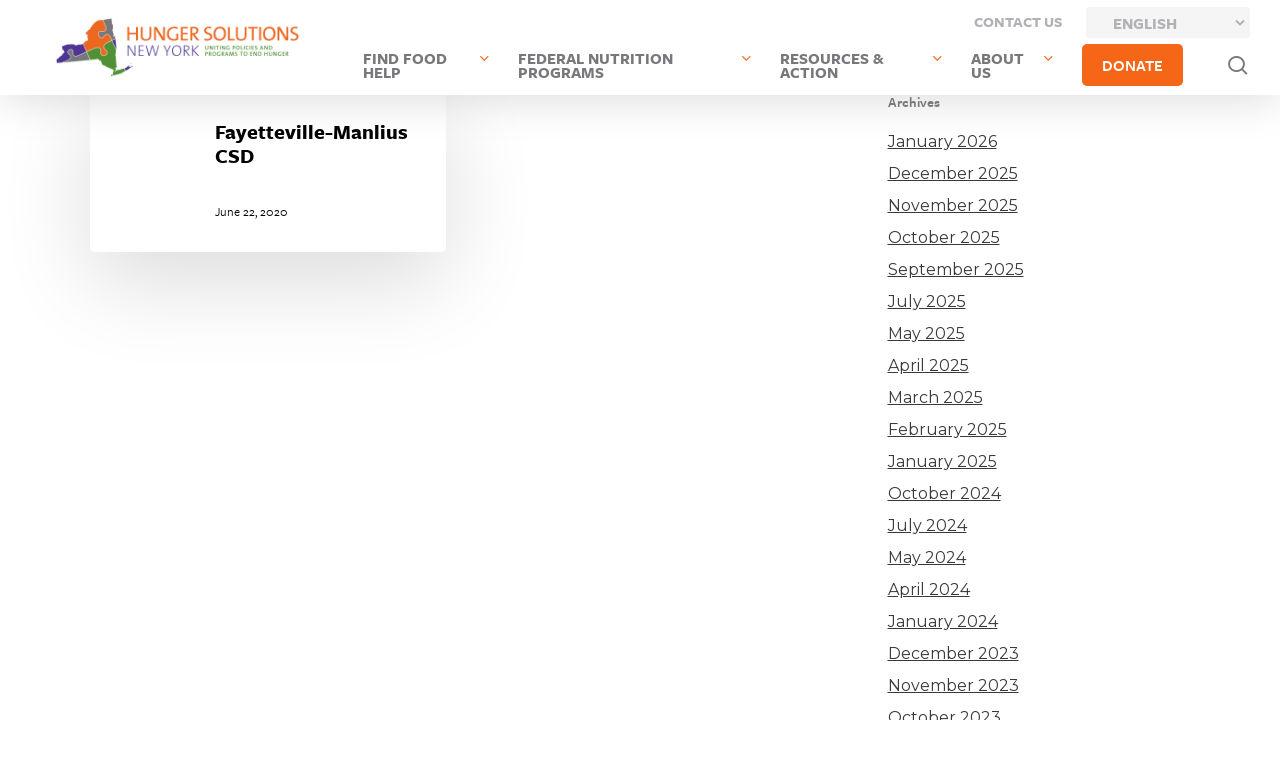

--- FILE ---
content_type: text/html; charset=UTF-8
request_url: https://hungersolutionsny.org/school-district/fayetteville-manlius-csd/
body_size: 21191
content:
<!doctype html>
<html lang="en-US" class="no-js">
<head>
	<meta charset="UTF-8">
	<meta name="viewport" content="width=device-width, initial-scale=1, maximum-scale=1, user-scalable=0" /><meta name='robots' content='index, follow, max-image-preview:large, max-snippet:-1, max-video-preview:-1' />

	<!-- This site is optimized with the Yoast SEO plugin v26.7 - https://yoast.com/wordpress/plugins/seo/ -->
	<title>Fayetteville-Manlius CSD Archives - Hunger Solutions New York</title>
	<link rel="canonical" href="https://hungersolutionsny.org/school-district/fayetteville-manlius-csd/" />
	<meta property="og:locale" content="en_US" />
	<meta property="og:type" content="article" />
	<meta property="og:title" content="Fayetteville-Manlius CSD Archives - Hunger Solutions New York" />
	<meta property="og:url" content="https://hungersolutionsny.org/school-district/fayetteville-manlius-csd/" />
	<meta property="og:site_name" content="Hunger Solutions New York" />
	<meta property="og:image" content="https://hungersolutionsny.org/wp-content/uploads/2020/08/hsny-share-image.png" />
	<meta property="og:image:width" content="1200" />
	<meta property="og:image:height" content="630" />
	<meta property="og:image:type" content="image/png" />
	<meta name="twitter:card" content="summary_large_image" />
	<meta name="twitter:site" content="@newyorkhunger" />
	<script type="application/ld+json" class="yoast-schema-graph">{"@context":"https://schema.org","@graph":[{"@type":"CollectionPage","@id":"https://hungersolutionsny.org/school-district/fayetteville-manlius-csd/","url":"https://hungersolutionsny.org/school-district/fayetteville-manlius-csd/","name":"Fayetteville-Manlius CSD Archives - Hunger Solutions New York","isPartOf":{"@id":"https://hungersolutionsny.org/#website"},"breadcrumb":{"@id":"https://hungersolutionsny.org/school-district/fayetteville-manlius-csd/#breadcrumb"},"inLanguage":"en-US"},{"@type":"BreadcrumbList","@id":"https://hungersolutionsny.org/school-district/fayetteville-manlius-csd/#breadcrumb","itemListElement":[{"@type":"ListItem","position":1,"name":"Home","item":"https://hungersolutionsny.org/"},{"@type":"ListItem","position":2,"name":"Fayetteville-Manlius CSD"}]},{"@type":"WebSite","@id":"https://hungersolutionsny.org/#website","url":"https://hungersolutionsny.org/","name":"Hunger Solutions New York","description":"Uniting Policies and Programs to End Hunger","potentialAction":[{"@type":"SearchAction","target":{"@type":"EntryPoint","urlTemplate":"https://hungersolutionsny.org/?s={search_term_string}"},"query-input":{"@type":"PropertyValueSpecification","valueRequired":true,"valueName":"search_term_string"}}],"inLanguage":"en-US"}]}</script>
	<!-- / Yoast SEO plugin. -->


<link rel='dns-prefetch' href='//fonts.googleapis.com' />
<link rel="alternate" type="application/rss+xml" title="Hunger Solutions New York &raquo; Feed" href="https://hungersolutionsny.org/feed/" />
<link rel="alternate" type="application/rss+xml" title="Hunger Solutions New York &raquo; Comments Feed" href="https://hungersolutionsny.org/comments/feed/" />
<link rel="alternate" type="application/rss+xml" title="Hunger Solutions New York &raquo; Fayetteville-Manlius CSD School District Feed" href="https://hungersolutionsny.org/school-district/fayetteville-manlius-csd/feed/" />
<link rel="preload" href="https://hungersolutionsny.org/wp-content/themes/salient/css/fonts/icomoon.woff?v=1.6" as="font" type="font/woff" crossorigin="anonymous"><style id='wp-img-auto-sizes-contain-inline-css' type='text/css'>
img:is([sizes=auto i],[sizes^="auto," i]){contain-intrinsic-size:3000px 1500px}
/*# sourceURL=wp-img-auto-sizes-contain-inline-css */
</style>
<style id='wp-emoji-styles-inline-css' type='text/css'>

	img.wp-smiley, img.emoji {
		display: inline !important;
		border: none !important;
		box-shadow: none !important;
		height: 1em !important;
		width: 1em !important;
		margin: 0 0.07em !important;
		vertical-align: -0.1em !important;
		background: none !important;
		padding: 0 !important;
	}
/*# sourceURL=wp-emoji-styles-inline-css */
</style>
<link rel='stylesheet' id='wp-block-library-css' href='https://hungersolutionsny.org/wp-includes/css/dist/block-library/style.min.css?ver=6.9' type='text/css' media='all' />
<style id='global-styles-inline-css' type='text/css'>
:root{--wp--preset--aspect-ratio--square: 1;--wp--preset--aspect-ratio--4-3: 4/3;--wp--preset--aspect-ratio--3-4: 3/4;--wp--preset--aspect-ratio--3-2: 3/2;--wp--preset--aspect-ratio--2-3: 2/3;--wp--preset--aspect-ratio--16-9: 16/9;--wp--preset--aspect-ratio--9-16: 9/16;--wp--preset--color--black: #000000;--wp--preset--color--cyan-bluish-gray: #abb8c3;--wp--preset--color--white: #ffffff;--wp--preset--color--pale-pink: #f78da7;--wp--preset--color--vivid-red: #cf2e2e;--wp--preset--color--luminous-vivid-orange: #ff6900;--wp--preset--color--luminous-vivid-amber: #fcb900;--wp--preset--color--light-green-cyan: #7bdcb5;--wp--preset--color--vivid-green-cyan: #00d084;--wp--preset--color--pale-cyan-blue: #8ed1fc;--wp--preset--color--vivid-cyan-blue: #0693e3;--wp--preset--color--vivid-purple: #9b51e0;--wp--preset--gradient--vivid-cyan-blue-to-vivid-purple: linear-gradient(135deg,rgb(6,147,227) 0%,rgb(155,81,224) 100%);--wp--preset--gradient--light-green-cyan-to-vivid-green-cyan: linear-gradient(135deg,rgb(122,220,180) 0%,rgb(0,208,130) 100%);--wp--preset--gradient--luminous-vivid-amber-to-luminous-vivid-orange: linear-gradient(135deg,rgb(252,185,0) 0%,rgb(255,105,0) 100%);--wp--preset--gradient--luminous-vivid-orange-to-vivid-red: linear-gradient(135deg,rgb(255,105,0) 0%,rgb(207,46,46) 100%);--wp--preset--gradient--very-light-gray-to-cyan-bluish-gray: linear-gradient(135deg,rgb(238,238,238) 0%,rgb(169,184,195) 100%);--wp--preset--gradient--cool-to-warm-spectrum: linear-gradient(135deg,rgb(74,234,220) 0%,rgb(151,120,209) 20%,rgb(207,42,186) 40%,rgb(238,44,130) 60%,rgb(251,105,98) 80%,rgb(254,248,76) 100%);--wp--preset--gradient--blush-light-purple: linear-gradient(135deg,rgb(255,206,236) 0%,rgb(152,150,240) 100%);--wp--preset--gradient--blush-bordeaux: linear-gradient(135deg,rgb(254,205,165) 0%,rgb(254,45,45) 50%,rgb(107,0,62) 100%);--wp--preset--gradient--luminous-dusk: linear-gradient(135deg,rgb(255,203,112) 0%,rgb(199,81,192) 50%,rgb(65,88,208) 100%);--wp--preset--gradient--pale-ocean: linear-gradient(135deg,rgb(255,245,203) 0%,rgb(182,227,212) 50%,rgb(51,167,181) 100%);--wp--preset--gradient--electric-grass: linear-gradient(135deg,rgb(202,248,128) 0%,rgb(113,206,126) 100%);--wp--preset--gradient--midnight: linear-gradient(135deg,rgb(2,3,129) 0%,rgb(40,116,252) 100%);--wp--preset--font-size--small: 13px;--wp--preset--font-size--medium: 20px;--wp--preset--font-size--large: 36px;--wp--preset--font-size--x-large: 42px;--wp--preset--spacing--20: 0.44rem;--wp--preset--spacing--30: 0.67rem;--wp--preset--spacing--40: 1rem;--wp--preset--spacing--50: 1.5rem;--wp--preset--spacing--60: 2.25rem;--wp--preset--spacing--70: 3.38rem;--wp--preset--spacing--80: 5.06rem;--wp--preset--shadow--natural: 6px 6px 9px rgba(0, 0, 0, 0.2);--wp--preset--shadow--deep: 12px 12px 50px rgba(0, 0, 0, 0.4);--wp--preset--shadow--sharp: 6px 6px 0px rgba(0, 0, 0, 0.2);--wp--preset--shadow--outlined: 6px 6px 0px -3px rgb(255, 255, 255), 6px 6px rgb(0, 0, 0);--wp--preset--shadow--crisp: 6px 6px 0px rgb(0, 0, 0);}:root { --wp--style--global--content-size: 1300px;--wp--style--global--wide-size: 1300px; }:where(body) { margin: 0; }.wp-site-blocks > .alignleft { float: left; margin-right: 2em; }.wp-site-blocks > .alignright { float: right; margin-left: 2em; }.wp-site-blocks > .aligncenter { justify-content: center; margin-left: auto; margin-right: auto; }:where(.is-layout-flex){gap: 0.5em;}:where(.is-layout-grid){gap: 0.5em;}.is-layout-flow > .alignleft{float: left;margin-inline-start: 0;margin-inline-end: 2em;}.is-layout-flow > .alignright{float: right;margin-inline-start: 2em;margin-inline-end: 0;}.is-layout-flow > .aligncenter{margin-left: auto !important;margin-right: auto !important;}.is-layout-constrained > .alignleft{float: left;margin-inline-start: 0;margin-inline-end: 2em;}.is-layout-constrained > .alignright{float: right;margin-inline-start: 2em;margin-inline-end: 0;}.is-layout-constrained > .aligncenter{margin-left: auto !important;margin-right: auto !important;}.is-layout-constrained > :where(:not(.alignleft):not(.alignright):not(.alignfull)){max-width: var(--wp--style--global--content-size);margin-left: auto !important;margin-right: auto !important;}.is-layout-constrained > .alignwide{max-width: var(--wp--style--global--wide-size);}body .is-layout-flex{display: flex;}.is-layout-flex{flex-wrap: wrap;align-items: center;}.is-layout-flex > :is(*, div){margin: 0;}body .is-layout-grid{display: grid;}.is-layout-grid > :is(*, div){margin: 0;}body{padding-top: 0px;padding-right: 0px;padding-bottom: 0px;padding-left: 0px;}:root :where(.wp-element-button, .wp-block-button__link){background-color: #32373c;border-width: 0;color: #fff;font-family: inherit;font-size: inherit;font-style: inherit;font-weight: inherit;letter-spacing: inherit;line-height: inherit;padding-top: calc(0.667em + 2px);padding-right: calc(1.333em + 2px);padding-bottom: calc(0.667em + 2px);padding-left: calc(1.333em + 2px);text-decoration: none;text-transform: inherit;}.has-black-color{color: var(--wp--preset--color--black) !important;}.has-cyan-bluish-gray-color{color: var(--wp--preset--color--cyan-bluish-gray) !important;}.has-white-color{color: var(--wp--preset--color--white) !important;}.has-pale-pink-color{color: var(--wp--preset--color--pale-pink) !important;}.has-vivid-red-color{color: var(--wp--preset--color--vivid-red) !important;}.has-luminous-vivid-orange-color{color: var(--wp--preset--color--luminous-vivid-orange) !important;}.has-luminous-vivid-amber-color{color: var(--wp--preset--color--luminous-vivid-amber) !important;}.has-light-green-cyan-color{color: var(--wp--preset--color--light-green-cyan) !important;}.has-vivid-green-cyan-color{color: var(--wp--preset--color--vivid-green-cyan) !important;}.has-pale-cyan-blue-color{color: var(--wp--preset--color--pale-cyan-blue) !important;}.has-vivid-cyan-blue-color{color: var(--wp--preset--color--vivid-cyan-blue) !important;}.has-vivid-purple-color{color: var(--wp--preset--color--vivid-purple) !important;}.has-black-background-color{background-color: var(--wp--preset--color--black) !important;}.has-cyan-bluish-gray-background-color{background-color: var(--wp--preset--color--cyan-bluish-gray) !important;}.has-white-background-color{background-color: var(--wp--preset--color--white) !important;}.has-pale-pink-background-color{background-color: var(--wp--preset--color--pale-pink) !important;}.has-vivid-red-background-color{background-color: var(--wp--preset--color--vivid-red) !important;}.has-luminous-vivid-orange-background-color{background-color: var(--wp--preset--color--luminous-vivid-orange) !important;}.has-luminous-vivid-amber-background-color{background-color: var(--wp--preset--color--luminous-vivid-amber) !important;}.has-light-green-cyan-background-color{background-color: var(--wp--preset--color--light-green-cyan) !important;}.has-vivid-green-cyan-background-color{background-color: var(--wp--preset--color--vivid-green-cyan) !important;}.has-pale-cyan-blue-background-color{background-color: var(--wp--preset--color--pale-cyan-blue) !important;}.has-vivid-cyan-blue-background-color{background-color: var(--wp--preset--color--vivid-cyan-blue) !important;}.has-vivid-purple-background-color{background-color: var(--wp--preset--color--vivid-purple) !important;}.has-black-border-color{border-color: var(--wp--preset--color--black) !important;}.has-cyan-bluish-gray-border-color{border-color: var(--wp--preset--color--cyan-bluish-gray) !important;}.has-white-border-color{border-color: var(--wp--preset--color--white) !important;}.has-pale-pink-border-color{border-color: var(--wp--preset--color--pale-pink) !important;}.has-vivid-red-border-color{border-color: var(--wp--preset--color--vivid-red) !important;}.has-luminous-vivid-orange-border-color{border-color: var(--wp--preset--color--luminous-vivid-orange) !important;}.has-luminous-vivid-amber-border-color{border-color: var(--wp--preset--color--luminous-vivid-amber) !important;}.has-light-green-cyan-border-color{border-color: var(--wp--preset--color--light-green-cyan) !important;}.has-vivid-green-cyan-border-color{border-color: var(--wp--preset--color--vivid-green-cyan) !important;}.has-pale-cyan-blue-border-color{border-color: var(--wp--preset--color--pale-cyan-blue) !important;}.has-vivid-cyan-blue-border-color{border-color: var(--wp--preset--color--vivid-cyan-blue) !important;}.has-vivid-purple-border-color{border-color: var(--wp--preset--color--vivid-purple) !important;}.has-vivid-cyan-blue-to-vivid-purple-gradient-background{background: var(--wp--preset--gradient--vivid-cyan-blue-to-vivid-purple) !important;}.has-light-green-cyan-to-vivid-green-cyan-gradient-background{background: var(--wp--preset--gradient--light-green-cyan-to-vivid-green-cyan) !important;}.has-luminous-vivid-amber-to-luminous-vivid-orange-gradient-background{background: var(--wp--preset--gradient--luminous-vivid-amber-to-luminous-vivid-orange) !important;}.has-luminous-vivid-orange-to-vivid-red-gradient-background{background: var(--wp--preset--gradient--luminous-vivid-orange-to-vivid-red) !important;}.has-very-light-gray-to-cyan-bluish-gray-gradient-background{background: var(--wp--preset--gradient--very-light-gray-to-cyan-bluish-gray) !important;}.has-cool-to-warm-spectrum-gradient-background{background: var(--wp--preset--gradient--cool-to-warm-spectrum) !important;}.has-blush-light-purple-gradient-background{background: var(--wp--preset--gradient--blush-light-purple) !important;}.has-blush-bordeaux-gradient-background{background: var(--wp--preset--gradient--blush-bordeaux) !important;}.has-luminous-dusk-gradient-background{background: var(--wp--preset--gradient--luminous-dusk) !important;}.has-pale-ocean-gradient-background{background: var(--wp--preset--gradient--pale-ocean) !important;}.has-electric-grass-gradient-background{background: var(--wp--preset--gradient--electric-grass) !important;}.has-midnight-gradient-background{background: var(--wp--preset--gradient--midnight) !important;}.has-small-font-size{font-size: var(--wp--preset--font-size--small) !important;}.has-medium-font-size{font-size: var(--wp--preset--font-size--medium) !important;}.has-large-font-size{font-size: var(--wp--preset--font-size--large) !important;}.has-x-large-font-size{font-size: var(--wp--preset--font-size--x-large) !important;}
/*# sourceURL=global-styles-inline-css */
</style>

<link rel='stylesheet' id='lordicon-element-css-css' href='https://hungersolutionsny.org/wp-content/plugins/lordicon-interactive-icons/dist/element.css?ver=2.0.0' type='text/css' media='all' />
<link rel='stylesheet' id='mediaelement-css' href='https://hungersolutionsny.org/wp-includes/js/mediaelement/mediaelementplayer-legacy.min.css?ver=4.2.17' type='text/css' media='all' />
<link rel='stylesheet' id='wp-mediaelement-css' href='https://hungersolutionsny.org/wp-includes/js/mediaelement/wp-mediaelement.min.css?ver=6.9' type='text/css' media='all' />
<style id='wp-mediaelement-inline-css' type='text/css'>
body .mejs-container .mejs-controls >.mejs-horizontal-volume-slider{height:26px;width:56px;position:relative;display:block;float:left;}.mejs-controls .mejs-horizontal-volume-slider .mejs-horizontal-volume-total{background:rgba(255,255,255,.33)}.mejs-controls .mejs-button button:focus{outline:none}body[data-button-style*="_rounded"] .mejs-button>button,body[data-button-style^="rounded"] .mejs-controls .mejs-pause button,body .mejs-controls .mejs-pause{border-radius:0!important;}.mejs-controls .mejs-time-rail .mejs-time-loaded{background-color:rgba(255,255,255,0.3)!important}.mejs-video .mejs-controls .mejs-time-rail{padding-top:12px}.mejs-audio .mejs-controls .mejs-time-rail{padding-top:11px}.mejs-video .mejs-controls .mejs-time-rail .mejs-time-current,.mejs-video .mejs-controls .mejs-time-rail span,.mejs-video .mejs-controls .mejs-time-rail a,.mejs-video .mejs-controls .mejs-time-rail .mejs-time-loaded{height:8px}.mejs-audio .mejs-controls .mejs-time-rail .mejs-time-current,.mejs-audio .mejs-controls .mejs-time-rail span,.mejs-audio .mejs-controls .mejs-time-rail a,.mejs-audio .mejs-controls .mejs-time-rail .mejs-time-loaded{height:8px}#ajax-content-wrap .mejs-container{background-color:transparent;background-image:none!important}.wp-video{margin-bottom:20px;}.wp-video,.mejs-container .mejs-poster img{max-width:none!important;width:100%!important}.wp-video-shortcode.mejs-container .mejs-poster img{visibility:hidden;display:block;margin-bottom:0;}.mejs-container-fullscreen .mejs-poster img{height:100%!important}body .mejs-poster{background-size:cover}body .mejs-container .mejs-controls .mejs-time{opacity:0.8;}body .mejs-controls button{transition:opacity 0.15s ease}body .mejs-controls button:hover,.mejs-controls .mejs-fullscreen-button:hover button{opacity:0.8}#ajax-content-wrap .mejs-controls .mejs-time-rail .mejs-time-total{background-color:rgba(255,255,255,0.25)}.mejs-controls .mejs-horizontal-volume-slider .mejs-horizontal-volume-current{background:transparent!important}body .mejs-controls .mejs-button button{font-size:18px;color:#fff;width:auto;position:relative;display:inline-block;}body .mejs-controls .mejs-button:not(.mejs-replay) button{background-image:none}body .mejs-controls .mejs-button.mejs-replay button{width:20px;}body .mejs-controls button:before{text-decoration:inherit;display:inline-block;speak:none}body .mejs-controls .mejs-play button:before{content:"\e052"}body .mejs-controls .mejs-mute button:before{content:"\e098"}body .mejs-controls .mejs-unmute button:before{content:"\e099"}body .mejs-controls .mejs-fullscreen-button button:before{content:"\e110";font-size:17px}body .mejs-controls .mejs-fullscreen-button.mejs-unfullscreen button:before{content:"\e111"}body .mejs-button.mejs-volume-button{margin-left:5px}body .mejs-controls .mejs-pause{top:2px;left:2px;position:relative;}body .mejs-controls .mejs-pause button{border-left:3px solid #fff;border-right:3px solid #fff;width:9px;height:12px;right:3px;top:2px}#ajax-content-wrap .mejs-container.mejs-audio{height:44px!important;background-color:rgba(0,0,0,1)}#ajax-content-wrap .mejs-container.mejs-audio .mejs-playpause-button{margin-left:0;}body .mejs-container.mejs-audio .mejs-controls{height:42px}body .mejs-container:not(.mejs-audio) .mejs-controls:before{background:linear-gradient(rgba(255,255,255,0) -2%,rgba(0,0,0,0) 35%,rgba(0,0,0,0.04) 44%,rgba(0,0,0,0.8) 100%,rgba(0,0,0,0.6) 100%);position:absolute;bottom:0;left:0;width:100%;height:400%;z-index:11;border-radius:4px;content:" "}body .mfp-wrap .mfp-content .mejs-container:not(.mejs-audio) .mejs-controls:before{border-radius:0;}body .mejs-container .mejs-controls >*{z-index:100;position:relative}body .mejs-container .mejs-controls{background:none!important;height:50px}#ajax-content-wrap .mejs-playpause-button{margin-left:20px}#ajax-content-wrap .mejs-fullscreen-button{margin-right:20px}body .mejs-video .mejs-controls .mejs-time-rail .mejs-time-float{color:#fff;border:none;background-color:transparent}body .mejs-controls .mejs-time-rail .mejs-time-float-corner{border-color:transparent transparent}body .mejs-audio .mejs-controls .mejs-time-rail .mejs-time-float{border:none;background-color:#fff;height:15px;box-shadow:0 2px 12px rgba(0,0,0,0.25)}
/*# sourceURL=wp-mediaelement-inline-css */
</style>
<link rel='stylesheet' id='view_editor_gutenberg_frontend_assets-css' href='https://hungersolutionsny.org/wp-content/plugins/wp-views/public/css/views-frontend.css?ver=3.6.21' type='text/css' media='all' />
<style id='view_editor_gutenberg_frontend_assets-inline-css' type='text/css'>
.wpv-sort-list-dropdown.wpv-sort-list-dropdown-style-default > span.wpv-sort-list,.wpv-sort-list-dropdown.wpv-sort-list-dropdown-style-default .wpv-sort-list-item {border-color: #cdcdcd;}.wpv-sort-list-dropdown.wpv-sort-list-dropdown-style-default .wpv-sort-list-item a {color: #444;background-color: #fff;}.wpv-sort-list-dropdown.wpv-sort-list-dropdown-style-default a:hover,.wpv-sort-list-dropdown.wpv-sort-list-dropdown-style-default a:focus {color: #000;background-color: #eee;}.wpv-sort-list-dropdown.wpv-sort-list-dropdown-style-default .wpv-sort-list-item.wpv-sort-list-current a {color: #000;background-color: #eee;}
.wpv-sort-list-dropdown.wpv-sort-list-dropdown-style-default > span.wpv-sort-list,.wpv-sort-list-dropdown.wpv-sort-list-dropdown-style-default .wpv-sort-list-item {border-color: #cdcdcd;}.wpv-sort-list-dropdown.wpv-sort-list-dropdown-style-default .wpv-sort-list-item a {color: #444;background-color: #fff;}.wpv-sort-list-dropdown.wpv-sort-list-dropdown-style-default a:hover,.wpv-sort-list-dropdown.wpv-sort-list-dropdown-style-default a:focus {color: #000;background-color: #eee;}.wpv-sort-list-dropdown.wpv-sort-list-dropdown-style-default .wpv-sort-list-item.wpv-sort-list-current a {color: #000;background-color: #eee;}.wpv-sort-list-dropdown.wpv-sort-list-dropdown-style-grey > span.wpv-sort-list,.wpv-sort-list-dropdown.wpv-sort-list-dropdown-style-grey .wpv-sort-list-item {border-color: #cdcdcd;}.wpv-sort-list-dropdown.wpv-sort-list-dropdown-style-grey .wpv-sort-list-item a {color: #444;background-color: #eeeeee;}.wpv-sort-list-dropdown.wpv-sort-list-dropdown-style-grey a:hover,.wpv-sort-list-dropdown.wpv-sort-list-dropdown-style-grey a:focus {color: #000;background-color: #e5e5e5;}.wpv-sort-list-dropdown.wpv-sort-list-dropdown-style-grey .wpv-sort-list-item.wpv-sort-list-current a {color: #000;background-color: #e5e5e5;}
.wpv-sort-list-dropdown.wpv-sort-list-dropdown-style-default > span.wpv-sort-list,.wpv-sort-list-dropdown.wpv-sort-list-dropdown-style-default .wpv-sort-list-item {border-color: #cdcdcd;}.wpv-sort-list-dropdown.wpv-sort-list-dropdown-style-default .wpv-sort-list-item a {color: #444;background-color: #fff;}.wpv-sort-list-dropdown.wpv-sort-list-dropdown-style-default a:hover,.wpv-sort-list-dropdown.wpv-sort-list-dropdown-style-default a:focus {color: #000;background-color: #eee;}.wpv-sort-list-dropdown.wpv-sort-list-dropdown-style-default .wpv-sort-list-item.wpv-sort-list-current a {color: #000;background-color: #eee;}.wpv-sort-list-dropdown.wpv-sort-list-dropdown-style-grey > span.wpv-sort-list,.wpv-sort-list-dropdown.wpv-sort-list-dropdown-style-grey .wpv-sort-list-item {border-color: #cdcdcd;}.wpv-sort-list-dropdown.wpv-sort-list-dropdown-style-grey .wpv-sort-list-item a {color: #444;background-color: #eeeeee;}.wpv-sort-list-dropdown.wpv-sort-list-dropdown-style-grey a:hover,.wpv-sort-list-dropdown.wpv-sort-list-dropdown-style-grey a:focus {color: #000;background-color: #e5e5e5;}.wpv-sort-list-dropdown.wpv-sort-list-dropdown-style-grey .wpv-sort-list-item.wpv-sort-list-current a {color: #000;background-color: #e5e5e5;}.wpv-sort-list-dropdown.wpv-sort-list-dropdown-style-blue > span.wpv-sort-list,.wpv-sort-list-dropdown.wpv-sort-list-dropdown-style-blue .wpv-sort-list-item {border-color: #0099cc;}.wpv-sort-list-dropdown.wpv-sort-list-dropdown-style-blue .wpv-sort-list-item a {color: #444;background-color: #cbddeb;}.wpv-sort-list-dropdown.wpv-sort-list-dropdown-style-blue a:hover,.wpv-sort-list-dropdown.wpv-sort-list-dropdown-style-blue a:focus {color: #000;background-color: #95bedd;}.wpv-sort-list-dropdown.wpv-sort-list-dropdown-style-blue .wpv-sort-list-item.wpv-sort-list-current a {color: #000;background-color: #95bedd;}
/*# sourceURL=view_editor_gutenberg_frontend_assets-inline-css */
</style>
<link rel='stylesheet' id='salient-social-css' href='https://hungersolutionsny.org/wp-content/plugins/salient-social/css/style.css?ver=1.1' type='text/css' media='all' />
<style id='salient-social-inline-css' type='text/css'>

  .sharing-default-minimal .nectar-love.loved,
  body .nectar-social[data-color-override="override"].fixed > a:before, 
  body .nectar-social[data-color-override="override"].fixed .nectar-social-inner a,
  .sharing-default-minimal .nectar-social[data-color-override="override"] .nectar-social-inner a:hover {
    background-color: #f56617;
  }
  .nectar-social.hover .nectar-love.loved,
  .nectar-social.hover > .nectar-love-button a:hover,
  .nectar-social[data-color-override="override"].hover > div a:hover,
  #single-below-header .nectar-social[data-color-override="override"].hover > div a:hover,
  .nectar-social[data-color-override="override"].hover .share-btn:hover,
  .sharing-default-minimal .nectar-social[data-color-override="override"] .nectar-social-inner a {
    border-color: #f56617;
  }
  #single-below-header .nectar-social.hover .nectar-love.loved i,
  #single-below-header .nectar-social.hover[data-color-override="override"] a:hover,
  #single-below-header .nectar-social.hover[data-color-override="override"] a:hover i,
  #single-below-header .nectar-social.hover .nectar-love-button a:hover i,
  .nectar-love:hover i,
  .hover .nectar-love:hover .total_loves,
  .nectar-love.loved i,
  .nectar-social.hover .nectar-love.loved .total_loves,
  .nectar-social.hover .share-btn:hover, 
  .nectar-social[data-color-override="override"].hover .nectar-social-inner a:hover,
  .nectar-social[data-color-override="override"].hover > div:hover span,
  .sharing-default-minimal .nectar-social[data-color-override="override"] .nectar-social-inner a:not(:hover) i,
  .sharing-default-minimal .nectar-social[data-color-override="override"] .nectar-social-inner a:not(:hover) {
    color: #f56617;
  }
/*# sourceURL=salient-social-inline-css */
</style>
<link rel='stylesheet' id='bodhi-svgs-attachment-css' href='https://hungersolutionsny.org/wp-content/plugins/svg-support/css/svgs-attachment.css' type='text/css' media='all' />
<link rel='stylesheet' id='font-awesome-css' href='https://hungersolutionsny.org/wp-content/plugins/wp-views/vendor/toolset/toolset-common/res/lib/font-awesome/css/font-awesome.min.css?ver=4.7.0' type='text/css' media='screen' />
<link rel='stylesheet' id='salient-grid-system-css' href='https://hungersolutionsny.org/wp-content/themes/salient/css/build/grid-system.css?ver=17.3.1' type='text/css' media='all' />
<link rel='stylesheet' id='main-styles-css' href='https://hungersolutionsny.org/wp-content/themes/salient/css/build/style.css?ver=17.3.1' type='text/css' media='all' />
<style id='main-styles-inline-css' type='text/css'>

		@font-face{
		     font-family:'Open Sans';
		     src:url('https://hungersolutionsny.org/wp-content/themes/salient/css/fonts/OpenSans-Light.woff') format('woff');
		     font-weight:300;
		     font-style:normal; font-display: swap;
		}
		 @font-face{
		     font-family:'Open Sans';
		     src:url('https://hungersolutionsny.org/wp-content/themes/salient/css/fonts/OpenSans-Regular.woff') format('woff');
		     font-weight:400;
		     font-style:normal; font-display: swap;
		}
		 @font-face{
		     font-family:'Open Sans';
		     src:url('https://hungersolutionsny.org/wp-content/themes/salient/css/fonts/OpenSans-SemiBold.woff') format('woff');
		     font-weight:600;
		     font-style:normal; font-display: swap;
		}
		 @font-face{
		     font-family:'Open Sans';
		     src:url('https://hungersolutionsny.org/wp-content/themes/salient/css/fonts/OpenSans-Bold.woff') format('woff');
		     font-weight:700;
		     font-style:normal; font-display: swap;
		}
/*# sourceURL=main-styles-inline-css */
</style>
<link rel='stylesheet' id='nectar-blog-masonry-core-css' href='https://hungersolutionsny.org/wp-content/themes/salient/css/build/blog/masonry-core.css?ver=17.3.1' type='text/css' media='all' />
<link rel='stylesheet' id='responsive-css' href='https://hungersolutionsny.org/wp-content/themes/salient/css/build/responsive.css?ver=17.3.1' type='text/css' media='all' />
<link rel='stylesheet' id='select2-css' href='https://hungersolutionsny.org/wp-content/themes/salient/css/build/plugins/select2.css?ver=4.0.1' type='text/css' media='all' />
<link rel='stylesheet' id='skin-material-css' href='https://hungersolutionsny.org/wp-content/themes/salient/css/build/skin-material.css?ver=17.3.1' type='text/css' media='all' />
<link rel='stylesheet' id='salient-wp-menu-dynamic-css' href='https://hungersolutionsny.org/wp-content/uploads/salient/menu-dynamic.css?ver=57903' type='text/css' media='all' />
<link rel='stylesheet' id='toolset-maps-fixes-css' href='//hungersolutionsny.org/wp-content/plugins/toolset-maps/resources/css/toolset_maps_fixes.css?ver=2.2.1' type='text/css' media='all' />
<link rel='stylesheet' id='dynamic-css-css' href='https://hungersolutionsny.org/wp-content/themes/salient/css/salient-dynamic-styles.css?ver=2794' type='text/css' media='all' />
<style id='dynamic-css-inline-css' type='text/css'>
#header-space{background-color:#ffffff}@media only screen and (min-width:1000px){body #ajax-content-wrap.no-scroll{min-height:calc(100vh - 90px);height:calc(100vh - 90px)!important;}}@media only screen and (min-width:1000px){#page-header-wrap.fullscreen-header,#page-header-wrap.fullscreen-header #page-header-bg,html:not(.nectar-box-roll-loaded) .nectar-box-roll > #page-header-bg.fullscreen-header,.nectar_fullscreen_zoom_recent_projects,#nectar_fullscreen_rows:not(.afterLoaded) > div{height:calc(100vh - 89px);}.wpb_row.vc_row-o-full-height.top-level,.wpb_row.vc_row-o-full-height.top-level > .col.span_12{min-height:calc(100vh - 89px);}html:not(.nectar-box-roll-loaded) .nectar-box-roll > #page-header-bg.fullscreen-header{top:90px;}.nectar-slider-wrap[data-fullscreen="true"]:not(.loaded),.nectar-slider-wrap[data-fullscreen="true"]:not(.loaded) .swiper-container{height:calc(100vh - 88px)!important;}.admin-bar .nectar-slider-wrap[data-fullscreen="true"]:not(.loaded),.admin-bar .nectar-slider-wrap[data-fullscreen="true"]:not(.loaded) .swiper-container{height:calc(100vh - 88px - 32px)!important;}}.admin-bar[class*="page-template-template-no-header"] .wpb_row.vc_row-o-full-height.top-level,.admin-bar[class*="page-template-template-no-header"] .wpb_row.vc_row-o-full-height.top-level > .col.span_12{min-height:calc(100vh - 32px);}body[class*="page-template-template-no-header"] .wpb_row.vc_row-o-full-height.top-level,body[class*="page-template-template-no-header"] .wpb_row.vc_row-o-full-height.top-level > .col.span_12{min-height:100vh;}@media only screen and (max-width:999px){.using-mobile-browser #nectar_fullscreen_rows:not(.afterLoaded):not([data-mobile-disable="on"]) > div{height:calc(100vh - 116px);}.using-mobile-browser .wpb_row.vc_row-o-full-height.top-level,.using-mobile-browser .wpb_row.vc_row-o-full-height.top-level > .col.span_12,[data-permanent-transparent="1"].using-mobile-browser .wpb_row.vc_row-o-full-height.top-level,[data-permanent-transparent="1"].using-mobile-browser .wpb_row.vc_row-o-full-height.top-level > .col.span_12{min-height:calc(100vh - 116px);}html:not(.nectar-box-roll-loaded) .nectar-box-roll > #page-header-bg.fullscreen-header,.nectar_fullscreen_zoom_recent_projects,.nectar-slider-wrap[data-fullscreen="true"]:not(.loaded),.nectar-slider-wrap[data-fullscreen="true"]:not(.loaded) .swiper-container,#nectar_fullscreen_rows:not(.afterLoaded):not([data-mobile-disable="on"]) > div{height:calc(100vh - 63px);}.wpb_row.vc_row-o-full-height.top-level,.wpb_row.vc_row-o-full-height.top-level > .col.span_12{min-height:calc(100vh - 63px);}body[data-transparent-header="false"] #ajax-content-wrap.no-scroll{min-height:calc(100vh - 63px);height:calc(100vh - 63px);}}.screen-reader-text,.nectar-skip-to-content:not(:focus){border:0;clip:rect(1px,1px,1px,1px);clip-path:inset(50%);height:1px;margin:-1px;overflow:hidden;padding:0;position:absolute!important;width:1px;word-wrap:normal!important;}.row .col img:not([srcset]){width:auto;}.row .col img.img-with-animation.nectar-lazy:not([srcset]){width:100%;}
nav, nav a {
    font-family: freight-sans-pro !important;
}
/*# sourceURL=dynamic-css-inline-css */
</style>
<link rel='stylesheet' id='font-awesome-salient-css' href='https://hungersolutionsny.org/wp-content/themes/salient/css/font-awesome-legacy.min.css?ver=6.9' type='text/css' media='all' />
<link rel='stylesheet' id='hsny-css' href='https://hungersolutionsny.org/wp-content/themes/salient-child/style.css?ver=2.1.9' type='text/css' media='all' />
<link rel='stylesheet' id='iconsmind-child-css' href='https://hungersolutionsny.org/wp-content/themes/salient-child/css/iconsmind.css?ver=2.1.9' type='text/css' media='all' />
<link rel='stylesheet' id='redux-google-fonts-salient_redux-css' href='https://fonts.googleapis.com/css?family=Montserrat%3A400&#038;display=swap&#038;ver=6.9' type='text/css' media='all' />
<script type="text/javascript" defer='defer' src="https://hungersolutionsny.org/wp-content/plugins/wp-views/vendor/toolset/common-es/public/toolset-common-es-frontend.js?ver=175000" id="toolset-common-es-frontend-js"></script>
<script type="text/javascript" defer='defer' src="https://hungersolutionsny.org/wp-content/plugins/svg-support/vendor/DOMPurify/DOMPurify.min.js?ver=2.5.8" id="bodhi-dompurify-library-js"></script>
<script type="text/javascript" defer='defer' src="https://hungersolutionsny.org/wp-content/plugins/lordicon-interactive-icons/dist/element.js?ver=2.0.0" id="lordicon-element-js-js"></script>
<script type="text/javascript" defer='defer' src="https://hungersolutionsny.org/wp-content/plugins/stop-user-enumeration/frontend/js/frontend.js?ver=1.7.7" id="stop-user-enumeration-js" defer="defer" data-wp-strategy="defer"></script>
<script type="text/javascript" src="https://hungersolutionsny.org/wp-includes/js/jquery/jquery.min.js?ver=3.7.1" id="jquery-core-js"></script>
<script type="text/javascript" defer='defer' src="https://hungersolutionsny.org/wp-includes/js/jquery/jquery-migrate.min.js?ver=3.4.1" id="jquery-migrate-js"></script>
<script type="text/javascript" id="bodhi_svg_inline-js-extra">
/* <![CDATA[ */
var svgSettings = {"skipNested":""};
//# sourceURL=bodhi_svg_inline-js-extra
/* ]]> */
</script>
<script type="text/javascript" defer='defer' src="https://hungersolutionsny.org/wp-content/plugins/svg-support/js/min/svgs-inline-min.js" id="bodhi_svg_inline-js"></script>
<script type="text/javascript" id="bodhi_svg_inline-js-after">
/* <![CDATA[ */
cssTarget={"Bodhi":"img.style-svg","ForceInlineSVG":"style-svg"};ForceInlineSVGActive="false";frontSanitizationEnabled="on";
//# sourceURL=bodhi_svg_inline-js-after
/* ]]> */
</script>
<script type="text/javascript" defer='defer' src="https://hungersolutionsny.org/wp-content/themes/salient-child/scripts.js?ver=2.1.9" id="hsny-js"></script>
<script></script><link rel="https://api.w.org/" href="https://hungersolutionsny.org/wp-json/" /><link rel="alternate" title="JSON" type="application/json" href="https://hungersolutionsny.org/wp-json/wp/v2/school-district/522" /><link rel="EditURI" type="application/rsd+xml" title="RSD" href="https://hungersolutionsny.org/xmlrpc.php?rsd" />
<script type="text/javascript">
						(function () {
							window.siqConfig = {
								engineKey: "7f5484dee641d37f2c487e18d24a4abf"
							};
							window.siqConfig.baseUrl = "//pub.searchiq.co/";
							window.siqConfig.preview = true;
							var script = document.createElement("SCRIPT");
							script.src = window.siqConfig.baseUrl + "js/container/siq-container-2.js?cb=" + (Math.floor(Math.random()*999999)) + "&engineKey=" + siqConfig.engineKey;
							script.id = "siq-container";
							document.getElementsByTagName("HEAD")[0].appendChild(script);
						})();
					</script><!-- <script src="https://adira.orbita.cloud/chatbot/v2/chat-plugin.js"></script>

<style type="text/css">
        #chatWindow.collapseorbita iframe#orbita-chat-iframe {
            width: 340px !important;
            height: 170px !important;
            right: 0;
        }

        #chatWindow.openorbita iframe#orbita-chat-iframe {
            width: 520px;
            height: 720px;
        }

        iframe#orbita-chat-iframe {
            position: fixed;
            bottom: 0;
            right: 100px;
            width: auto;
            height: auto;
            border: none;
        }

        iframe#orbita-chat-iframe-sidebar {
            height: 99vh;
            position: fixed;
            right: 2px;
            border-width: 1px;
            z-index: 99999;
            top: 0;
        }

        #orbita-chat-iframe-inline {
            border: 0;
            border-radius: 20px;
            -webkit-box-shadow: 0px 0px 4px -1px rgba(0, 0, 0, 0.75);
            -moz-box-shadow: 0px 0px 4px -1px rgba(0, 0, 0, 0.75);
            box-shadow: 0px 0px 4px -1px rgba(0, 0, 0, 0.75);
        }
    </style> -->
<script type="text/javascript"> var root = document.getElementsByTagName( "html" )[0]; root.setAttribute( "class", "js" ); </script><link defer rel="stylesheet" href="https://use.typekit.net/ftt7gnk.css">
<link defer href="https://fonts.googleapis.com/css2?family=Montserrat:wght@700&display=swap" rel="stylesheet">
<link rel="preconnect" href="https://fonts.gstatic.com">
<link defer href="https://fonts.googleapis.com/css2?family=Montserrat&display=swap" rel="stylesheet">

<!-- Global site tag (gtag.js) - Google Analytics -->
<script async src="https://www.googletagmanager.com/gtag/js?id=UA-30266126-1"></script>
<script>
  window.dataLayer = window.dataLayer || [];
  function gtag(){dataLayer.push(arguments);}
  gtag('js', new Date());

  gtag('config', 'UA-30266126-1');
</script>

<!-- Global site tag (gtag.js) - Google Analytics -->
<script async src="https://www.googletagmanager.com/gtag/js?id=G-X842Z60QQN"></script>
<script>
  window.dataLayer = window.dataLayer || [];
  function gtag(){dataLayer.push(arguments);}
  gtag('js', new Date());

  gtag('config', 'G-X842Z60QQN');
</script> <script> window.addEventListener("load",function(){ var c={script:false,link:false}; function ls(s) { if(!['script','link'].includes(s)||c[s]){return;}c[s]=true; var d=document,f=d.getElementsByTagName(s)[0],j=d.createElement(s); if(s==='script'){j.async=true;j.src='https://hungersolutionsny.org/wp-content/plugins/wp-views/vendor/toolset/blocks/public/js/frontend.js?v=1.6.17';}else{ j.rel='stylesheet';j.href='https://hungersolutionsny.org/wp-content/plugins/wp-views/vendor/toolset/blocks/public/css/style.css?v=1.6.17';} f.parentNode.insertBefore(j, f); }; function ex(){ls('script');ls('link')} window.addEventListener("scroll", ex, {once: true}); if (('IntersectionObserver' in window) && ('IntersectionObserverEntry' in window) && ('intersectionRatio' in window.IntersectionObserverEntry.prototype)) { var i = 0, fb = document.querySelectorAll("[class^='tb-']"), o = new IntersectionObserver(es => { es.forEach(e => { o.unobserve(e.target); if (e.intersectionRatio > 0) { ex();o.disconnect();}else{ i++;if(fb.length>i){o.observe(fb[i])}} }) }); if (fb.length) { o.observe(fb[i]) } } }) </script>
	<noscript>
		<link rel="stylesheet" href="https://hungersolutionsny.org/wp-content/plugins/wp-views/vendor/toolset/blocks/public/css/style.css">
	</noscript><meta name="generator" content="Powered by WPBakery Page Builder - drag and drop page builder for WordPress."/>
<!-- Signals Gateway Pixel Code -->
  <script>
  !function(a,h,e,v,n,t,s)
    {if(a.cbq)return;n=a.cbq=function(){n.callMethod?
    n.callMethod.apply(n,arguments):n.queue.push(arguments)};
    if(!a._cbq)a._cbq=n;n.push=n;n.loaded=!0;n.version='2.0';
    n.queue=[];t=h.createElement(e);t.async=!0;
    t.src=v;s=h.getElementsByTagName(e)[0];
    s.parentNode.insertBefore(t,s)}(window, document,'script',
    'https://signals.madgicx.cc/sdk/6139600973508795894/events.js');
    cbq('setHost', 'https://signals.madgicx.cc/');
    cbq('init', '6139600973508795894');
    cbq('track', 'PageView');
  </script>
    <!-- End Signals Gateway Pixel Code --><script src="https://kit.fontawesome.com/3cb1acc5b2.js" crossorigin="anonymous"></script><style class="wpcode-css-snippet">body:not(.page-id-14122) #to-top{
    display:none !important;
}
</style><style class="wpcode-css-snippet">i[class*="fa-orange"] {
    font-family: "Font Awesome 6 Pro";
    color: #f56617;
	font-weight: 300;
}

i[class*="fa-white"] {
    font-family: "Font Awesome 6 Pro";
    color: #fff;
	font-weight: 300;
}</style><style class="wpcode-css-snippet">table.ninja_table_pro tbody {
    height: auto !important;
}</style><script src="https://cdn.userway.org/widget.js" data-account="jXNMVQqO3t"></script><link rel="icon" href="https://hungersolutionsny.org/wp-content/uploads/2020/08/cropped-favicon-32x32.png" sizes="32x32" />
<link rel="icon" href="https://hungersolutionsny.org/wp-content/uploads/2020/08/cropped-favicon-192x192.png" sizes="192x192" />
<link rel="apple-touch-icon" href="https://hungersolutionsny.org/wp-content/uploads/2020/08/cropped-favicon-180x180.png" />
<meta name="msapplication-TileImage" content="https://hungersolutionsny.org/wp-content/uploads/2020/08/cropped-favicon-270x270.png" />


<style>
    .table-responsive table{
        border-collapse: collapse;
        border-spacing: 0;
        table-layout: auto;
        padding: 0;
        width: 100%;
        max-width: 100%;
        margin: 0 auto 20px auto;
    }

    .table-responsive {
        overflow-x: auto;
        min-height: 0.01%;
        margin-bottom: 20px;
    }

    .table-responsive::-webkit-scrollbar {
        width: 10px;
        height: 10px;
    }
    .table-responsive::-webkit-scrollbar-thumb {
        background: #dddddd;
        border-radius: 2px;
    }
    .table-responsive::-webkit-scrollbar-track-piece {
        background: #fff;
    }

    @media (max-width: 992px) {
        .table-responsive table{
            width: auto!important;
            margin:0 auto 15px auto!important;
        }
    }

    @media screen and (max-width: 767px) {
        .table-responsive {
            width: 100%;
            margin-bottom: 15px;
            overflow-y: hidden;
            -ms-overflow-style: -ms-autohiding-scrollbar;
        }
        .table-responsive::-webkit-scrollbar {
            width: 5px;
            height: 5px;
        }

    }


    @media screen and (min-width: 1200px) {
        .table-responsive .table {
            max-width: 100%!important;
        }
    }
    .wprt-container .table > thead > tr > th,
    .wprt-container .table > tbody > tr > th,
    .wprt-container .table > tfoot > tr > th,
    .wprt-container .table > thead > tr > td,
    .wprt-container .table > tbody > tr > td,
    .wprt-container .table > tfoot > tr > td,
    .wprt-container .table > tr > td{
        border: 1px solid #dddddd!important;
    }

    .wprt-container .table > thead > tr > th,
    .wprt-container .table > tbody > tr > th,
    .wprt-container .table > tfoot > tr > th,
    .wprt-container .table > thead > tr > td,
    .wprt-container .table > tbody > tr > td,
    .wprt-container .table > tfoot > tr > td,
    .wprt-container .table > tr > td{
        padding-top: 8px!important;
        padding-right: 8px!important;
        padding-bottom: 8px!important;
        padding-left: 8px!important;
        vertical-align: middle;
        text-align: center;
    }

    .wprt-container .table-responsive .table tr:nth-child(odd) {
        background-color: #fff!important;
    }

    .wprt-container .table-responsive .table tr:nth-child(even){
        background-color: #f9f9f9!important;
    }

    .wprt-container .table-responsive .table thead+tbody tr:nth-child(even) {
        background-color: #fff!important;
    }

    .wprt-container .table-responsive .table thead+tbody tr:nth-child(odd){
        background-color: #f9f9f9!important;
    }
    
    
    .table-responsive table p {
        margin: 0!important;
        padding: 0!important;
    }

    .table-responsive table tbody tr td, .table-responsive table tbody tr th{
        background-color: inherit!important;
    }

</style>

    <noscript><style> .wpb_animate_when_almost_visible { opacity: 1; }</style></noscript><noscript><style id="rocket-lazyload-nojs-css">.rll-youtube-player, [data-lazy-src]{display:none !important;}</style></noscript><link data-pagespeed-no-defer data-nowprocket data-wpacu-skip data-no-optimize data-noptimize rel='stylesheet' id='main-styles-non-critical-css' href='https://hungersolutionsny.org/wp-content/themes/salient/css/build/style-non-critical.css?ver=17.3.1' type='text/css' media='all' />
<link data-pagespeed-no-defer data-nowprocket data-wpacu-skip data-no-optimize data-noptimize rel='stylesheet' id='fancyBox-css' href='https://hungersolutionsny.org/wp-content/themes/salient/css/build/plugins/jquery.fancybox.css?ver=3.3.1' type='text/css' media='all' />
<link data-pagespeed-no-defer data-nowprocket data-wpacu-skip data-no-optimize data-noptimize rel='stylesheet' id='nectar-ocm-core-css' href='https://hungersolutionsny.org/wp-content/themes/salient/css/build/off-canvas/core.css?ver=17.3.1' type='text/css' media='all' />
<link data-pagespeed-no-defer data-nowprocket data-wpacu-skip data-no-optimize data-noptimize rel='stylesheet' id='nectar-ocm-simple-css' href='https://hungersolutionsny.org/wp-content/themes/salient/css/build/off-canvas/simple-dropdown.css?ver=17.3.1' type='text/css' media='all' />
</head><body class="archive tax-school-district term-fayetteville-manlius-csd term-522 wp-theme-salient wp-child-theme-salient-child material wpb-js-composer js-comp-ver-7.8 vc_responsive" data-footer-reveal="false" data-footer-reveal-shadow="none" data-header-format="default" data-body-border="off" data-boxed-style="" data-header-breakpoint="1000" data-dropdown-style="minimal" data-cae="easeOutCubic" data-cad="750" data-megamenu-width="contained" data-aie="none" data-ls="fancybox" data-apte="standard" data-hhun="1" data-fancy-form-rcs="1" data-form-style="default" data-form-submit="regular" data-is="minimal" data-button-style="slightly_rounded_shadow" data-user-account-button="false" data-flex-cols="true" data-col-gap="default" data-header-inherit-rc="false" data-header-search="true" data-animated-anchors="true" data-ajax-transitions="false" data-full-width-header="false" data-slide-out-widget-area="true" data-slide-out-widget-area-style="simple" data-user-set-ocm="off" data-loading-animation="none" data-bg-header="false" data-responsive="1" data-ext-responsive="true" data-ext-padding="90" data-header-resize="0" data-header-color="custom" data-cart="false" data-remove-m-parallax="" data-remove-m-video-bgs="" data-m-animate="0" data-force-header-trans-color="light" data-smooth-scrolling="0" data-permanent-transparent="false" >
	
	<script type="text/javascript">
	 (function(window, document) {

		document.documentElement.classList.remove("no-js");

		if(navigator.userAgent.match(/(Android|iPod|iPhone|iPad|BlackBerry|IEMobile|Opera Mini)/)) {
			document.body.className += " using-mobile-browser mobile ";
		}
		if(navigator.userAgent.match(/Mac/) && navigator.maxTouchPoints && navigator.maxTouchPoints > 2) {
			document.body.className += " using-ios-device ";
		}

		if( !("ontouchstart" in window) ) {

			var body = document.querySelector("body");
			var winW = window.innerWidth;
			var bodyW = body.clientWidth;

			if (winW > bodyW + 4) {
				body.setAttribute("style", "--scroll-bar-w: " + (winW - bodyW - 4) + "px");
			} else {
				body.setAttribute("style", "--scroll-bar-w: 0px");
			}
		}

	 })(window, document);
   </script><!-- <div id="chatWindow"></div> -->
    <!-- Google Tag Manager (noscript) -->
    <noscript><iframe src="https://www.googletagmanager.com/ns.html?id=GTM-WKSNXTZ" height="0" width="0" style="display:none;visibility:hidden"></iframe></noscript>
    <!-- End Google Tag Manager (noscript) -->
        <!--
    Start of Floodlight Tag: Please do not remove
    Activity name of this tag: DV360_SY_HungerSolutionsNY_09072022_Conversion
    URL of the webpage where the tag is expected to be placed: 
    This tag must be placed between the <body> and </body> tags, as close as possible to the opening tag.
    Creation Date: 09/07/2022
    -->
    <script type="text/javascript">
        var axel = Math.random() + "";
        var a = axel * 10000000000000;
        document.write('<iframe src="https://12345614.fls.doubleclick.net/activityi;src=12345614;type=invmedia;cat=dv3600;dc_lat=;dc_rdid=;tag_for_child_directed_treatment=;tfua=;npa=;gdpr=${GDPR};gdpr_consent=${GDPR_CONSENT_755};ord=1;num=' + a + '?" width="1" height="1" frameborder="0" style="display:none"></iframe>');
    </script>
    <noscript>
        <iframe src="https://12345614.fls.doubleclick.net/activityi;src=12345614;type=invmedia;cat=dv3600;dc_lat=;dc_rdid=;tag_for_child_directed_treatment=;tfua=;npa=;gdpr=${GDPR};gdpr_consent=${GDPR_CONSENT_755};ord=1;num=1?" width="1" height="1" frameborder="0" style="display:none"></iframe>
    </noscript>
    <!-- End of Floodlight Tag: Please do not remove -->
    <a href="#ajax-content-wrap" class="nectar-skip-to-content">Skip to main content</a><div class="ocm-effect-wrap"><div class="ocm-effect-wrap-inner">	
	<div id="header-space"  data-header-mobile-fixed='1'></div> 
	
		<div id="header-outer" data-has-menu="true" data-has-buttons="yes" data-header-button_style="default" data-using-pr-menu="false" data-mobile-fixed="1" data-ptnm="false" data-lhe="default" data-user-set-bg="#ffffff" data-format="default" data-permanent-transparent="false" data-megamenu-rt="0" data-remove-fixed="0" data-header-resize="0" data-cart="false" data-transparency-option="" data-box-shadow="large" data-shrink-num="40" data-using-secondary="0" data-using-logo="1" data-logo-height="60" data-m-logo-height="40" data-padding="15" data-full-width="false" data-condense="false" >
		
<div id="search-outer" class="nectar">
	<div id="search">
		<div class="container">
			 <div id="search-box">
				 <div class="inner-wrap">
					 <div class="col span_12">
						  <form role="search" action="https://hungersolutionsny.org/" method="GET">
														 <input type="text" name="s"  value="" aria-label="Search" placeholder="Search" />
							 
						<span>Hit enter to search or ESC to close</span>
						<button aria-label="Search" class="search-box__button" type="submit">Search</button>						</form>
					</div><!--/span_12-->
				</div><!--/inner-wrap-->
			 </div><!--/search-box-->
			 <div id="close"><a href="#" role="button"><span class="screen-reader-text">Close Search</span>
				<span class="close-wrap"> <span class="close-line close-line1" role="presentation"></span> <span class="close-line close-line2" role="presentation"></span> </span>				 </a></div>
		 </div><!--/container-->
	</div><!--/search-->
</div><!--/search-outer-->

<div class="mobile-top-nav">
	<div class="topbar-hsny nectar-custom-product-attr">
    <div class="container">
        <div class="row">
                            <ul class="sf-menu">
                    <li id="menu-item-10333" class="menu-item menu-item-type-post_type menu-item-object-page nectar-regular-menu-item menu-item-10333"><a href="https://hungersolutionsny.org/contact-us/"><span class="menu-title-text">Contact us</span></a></li>
<li style="position:relative;" class="menu-item menu-item-gtranslate gt-menu-61948"></li>                </ul>
                    </div>
    </div>
</div></div>

<header id="top">
	<div class="container">
		<div class="row">
			<div class="col span_3">
				
				<a id="logo" href="https://hungersolutionsny.org" data-supplied-ml-starting-dark="false" data-supplied-ml-starting="false" data-supplied-ml="false" >
					<img class="stnd skip-lazy dark-version" width="2560" height="520" alt="Hunger Solutions New York" src="https://hungersolutionsny.org/wp-content/uploads/2022/11/logo-hunger-solutions-ny-scaled.webp"  /> 
				</a>
				
							</div><!--/span_3-->
			
			<div class="col span_9 col_last">
				<div class="desktop-top-nav">
					<div class="topbar-hsny nectar-custom-product-attr">
    <div class="container">
        <div class="row">
                            <ul class="sf-menu">
                    <li class="menu-item menu-item-type-post_type menu-item-object-page nectar-regular-menu-item menu-item-10333"><a href="https://hungersolutionsny.org/contact-us/"><span class="menu-title-text">Contact us</span></a></li>
<li style="position:relative;" class="menu-item menu-item-gtranslate gt-menu-32482"></li>                </ul>
                    </div>
    </div>
</div>				</div>

									<a class="mobile-search" href="#searchbox"><span class="nectar-icon icon-salient-search" aria-hidden="true"></span></a>
										<div class="slide-out-widget-area-toggle mobile-icon simple" data-custom-color="false" data-icon-animation="simple-transform">
						<div> <a href="#sidewidgetarea" aria-label="Navigation Menu" aria-expanded="false" class="closed">
							<span aria-hidden="true"> <i class="lines-button x2"> <i class="lines"></i> </i> </span>
						</a></div> 
					</div>
								
									
					<nav>
						
						<ul class="sf-menu">	
							<li id="menu-item-13681" class="megamenu columns-3 top-level menu-item menu-item-type-post_type menu-item-object-page menu-item-has-children nectar-regular-menu-item sf-with-ul menu-item-13681"><a href="https://hungersolutionsny.org/find-food-help/" aria-haspopup="true" aria-expanded="false"><span class="menu-title-text">Find Food Help</span><span class="sf-sub-indicator"><i class="fa fa-angle-down icon-in-menu" aria-hidden="true"></i></span></a>
<ul class="sub-menu">
	<li id="menu-item-10187" class="menu-heading menu-item menu-item-type-custom menu-item-object-custom menu-item-has-children nectar-regular-menu-item menu-item-10187"><a href="/find-food-help/" aria-haspopup="true" aria-expanded="false"><span class="menu-title-text">Find Food Help</span><span class="sf-sub-indicator"><i class="fa fa-angle-right icon-in-menu" aria-hidden="true"></i></span></a>
	<ul class="sub-menu">
		<li id="menu-item-10188" class="menu-description menu-item menu-item-type-custom menu-item-object-custom nectar-regular-menu-item menu-item-10188"><a href="#"><span class="menu-title-text">Start here to learn about programs that help you get the food you need.</span></a></li>
	</ul>
</li>
	<li id="menu-item-10326" class="menu-item menu-item-type-custom menu-item-object-custom menu-item-has-children nectar-regular-menu-item menu-item-10326"><a href="#" aria-haspopup="true" aria-expanded="false"><span class="menu-title-text">&#8211;</span><span class="sf-sub-indicator"><i class="fa fa-angle-right icon-in-menu" aria-hidden="true"></i></span></a>
	<ul class="sub-menu">
		<li id="menu-item-10196" class="bold-item menu-item menu-item-type-post_type menu-item-object-page nectar-regular-menu-item menu-item-10196"><a href="https://hungersolutionsny.org/find-food-help/snap/"><span class="menu-title-text">Help with SNAP <span class="none"> .</span></span></a></li>
		<li id="menu-item-10194" class="bold-item menu-item menu-item-type-post_type menu-item-object-page nectar-regular-menu-item menu-item-10194"><a href="https://hungersolutionsny.org/find-food-help/wic/"><span class="menu-title-text">Help with WIC <span class="none">.</span></span></a></li>
		<li id="menu-item-12779" class="bold-item menu-item menu-item-type-post_type menu-item-object-page nectar-regular-menu-item menu-item-12779"><a href="https://hungersolutionsny.org/find-food-help/summer-meals/"><span class="menu-title-text">Summer Meals NY</span></a></li>
	</ul>
</li>
	<li id="menu-item-10539" class="menu-item menu-item-type-custom menu-item-object-custom nectar-regular-menu-item menu-item-10539"><a href="#"><span class="menu-title-text">&#8211;</span></a></li>
</ul>
</li>
<li id="menu-item-10128" class="megamenu columns-3 top-level menu-item menu-item-type-post_type menu-item-object-page menu-item-has-children nectar-regular-menu-item sf-with-ul menu-item-10128"><a href="https://hungersolutionsny.org/federal-nutrition-programs/" aria-haspopup="true" aria-expanded="false"><span class="menu-title-text">Federal Nutrition Programs</span><span class="sf-sub-indicator"><i class="fa fa-angle-down icon-in-menu" aria-hidden="true"></i></span></a>
<ul class="sub-menu">
	<li id="menu-item-10147" class="menu-heading menu-item menu-item-type-custom menu-item-object-custom menu-item-has-children nectar-regular-menu-item menu-item-10147"><a href="/federal-nutrition-programs/" aria-haspopup="true" aria-expanded="false"><span class="menu-title-text">Federal Nutrition Programs</span><span class="sf-sub-indicator"><i class="fa fa-angle-right icon-in-menu" aria-hidden="true"></i></span></a>
	<ul class="sub-menu">
		<li id="menu-item-10149" class="menu-description menu-item menu-item-type-custom menu-item-object-custom nectar-regular-menu-item menu-item-10149"><a href="#"><span class="menu-title-text">Our work centers on promoting and improving access to six key programs. Find resources and technical assistance here.</span></a></li>
	</ul>
</li>
	<li id="menu-item-10207" class="menu-item menu-item-type-custom menu-item-object-custom menu-item-has-children nectar-regular-menu-item menu-item-10207"><a href="#" aria-haspopup="true" aria-expanded="false"><span class="menu-title-text">&#8211;</span><span class="sf-sub-indicator"><i class="fa fa-angle-right icon-in-menu" aria-hidden="true"></i></span></a>
	<ul class="sub-menu">
		<li id="menu-item-10201" class="bold-item menu-item menu-item-type-post_type menu-item-object-page nectar-regular-menu-item menu-item-10201"><a href="https://hungersolutionsny.org/federal-nutrition-programs/snap/"><span class="menu-title-text"><span translate="no">SNAP</span></span></a></li>
		<li id="menu-item-12774" class="bold-item menu-item menu-item-type-post_type menu-item-object-page menu-item-has-children nectar-regular-menu-item menu-item-12774"><a href="https://hungersolutionsny.org/federal-nutrition-programs/wic/" aria-haspopup="true" aria-expanded="false"><span class="menu-title-text">WIC</span><span class="sf-sub-indicator"><i class="fa fa-angle-right icon-in-menu" aria-hidden="true"></i></span></a>
		<ul class="sub-menu">
			<li id="menu-item-20115" class="sub-sub-item menu-item menu-item-type-post_type menu-item-object-page nectar-regular-menu-item menu-item-20115"><a href="https://hungersolutionsny.org/federal-nutrition-programs/wic/resources/"><span class="menu-title-text">WIC Resource Center</span></a></li>
		</ul>
</li>
		<li id="menu-item-10153" class="bold-item menu-item menu-item-type-post_type menu-item-object-page menu-item-has-children nectar-regular-menu-item menu-item-10153"><a href="https://hungersolutionsny.org/federal-nutrition-programs/school-meals/" aria-haspopup="true" aria-expanded="false"><span class="menu-title-text">School Meals</span><span class="sf-sub-indicator"><i class="fa fa-angle-right icon-in-menu" aria-hidden="true"></i></span></a>
		<ul class="sub-menu">
			<li id="menu-item-10154" class="sub-sub-item menu-item menu-item-type-post_type menu-item-object-page nectar-regular-menu-item menu-item-10154"><a href="https://hungersolutionsny.org/federal-nutrition-programs/school-meals/school-breakfast-program/"><span class="menu-title-text">School Breakfast Program</span></a></li>
			<li id="menu-item-10156" class="sub-sub-item menu-item menu-item-type-post_type menu-item-object-page nectar-regular-menu-item menu-item-10156"><a href="https://hungersolutionsny.org/federal-nutrition-programs/school-meals/community-eligibility-provision-cep/"><span class="menu-title-text">Community Eligibility Provision (CEP)</span></a></li>
			<li id="menu-item-10155" class="sub-sub-item menu-item menu-item-type-post_type menu-item-object-page nectar-regular-menu-item menu-item-10155"><a href="https://hungersolutionsny.org/federal-nutrition-programs/school-meals/national-school-lunch-program/"><span class="menu-title-text">National School Lunch Program</span></a></li>
		</ul>
</li>
	</ul>
</li>
	<li id="menu-item-10205" class="menu-item menu-item-type-custom menu-item-object-custom menu-item-has-children nectar-regular-menu-item menu-item-10205"><a href="#" aria-haspopup="true" aria-expanded="false"><span class="menu-title-text">&#8211;</span><span class="sf-sub-indicator"><i class="fa fa-angle-right icon-in-menu" aria-hidden="true"></i></span></a>
	<ul class="sub-menu">
		<li id="menu-item-22504" class="bold-item menu-item menu-item-type-post_type menu-item-object-page menu-item-has-children nectar-regular-menu-item menu-item-22504"><a href="https://hungersolutionsny.org/federal-nutrition-programs/summer-nutrition/" aria-haspopup="true" aria-expanded="false"><span class="menu-title-text">Summer Nutrition Programs</span><span class="sf-sub-indicator"><i class="fa fa-angle-right icon-in-menu" aria-hidden="true"></i></span></a>
		<ul class="sub-menu">
			<li id="menu-item-10200" class="sub-sub-item menu-item menu-item-type-post_type menu-item-object-page nectar-regular-menu-item menu-item-10200"><a href="https://hungersolutionsny.org/federal-nutrition-programs/summer-nutrition/summer-food-service-program/"><span class="menu-title-text">Summer Food Service Program</span></a></li>
			<li id="menu-item-20991" class="sub-sub-item menu-item menu-item-type-post_type menu-item-object-page nectar-regular-menu-item menu-item-20991"><a href="https://hungersolutionsny.org/federal-nutrition-programs/summer-nutrition/summer-ebt/"><span class="menu-title-text">Summer EBT</span></a></li>
		</ul>
</li>
		<li id="menu-item-10146" class="bold-item menu-item menu-item-type-post_type menu-item-object-page menu-item-has-children nectar-regular-menu-item menu-item-10146"><a href="https://hungersolutionsny.org/federal-nutrition-programs/cacfp/" aria-haspopup="true" aria-expanded="false"><span class="menu-title-text">Child And Adult Care Food Program (CACFP)</span><span class="sf-sub-indicator"><i class="fa fa-angle-right icon-in-menu" aria-hidden="true"></i></span></a>
		<ul class="sub-menu">
			<li id="menu-item-10150" class="sub-sub-item menu-item menu-item-type-post_type menu-item-object-page nectar-regular-menu-item menu-item-10150"><a href="https://hungersolutionsny.org/federal-nutrition-programs/cacfp/afterschool-meal-program/"><span class="menu-title-text">Afterschool Meal Program</span></a></li>
			<li id="menu-item-10151" class="sub-sub-item menu-item menu-item-type-post_type menu-item-object-page nectar-regular-menu-item menu-item-10151"><a href="https://hungersolutionsny.org/federal-nutrition-programs/cacfp/child-care-centers/"><span class="menu-title-text">Child Care Centers</span></a></li>
			<li id="menu-item-10152" class="sub-sub-item menu-item menu-item-type-post_type menu-item-object-page nectar-regular-menu-item menu-item-10152"><a href="https://hungersolutionsny.org/federal-nutrition-programs/cacfp/child-care-home/"><span class="menu-title-text">Child Care Homes</span></a></li>
		</ul>
</li>
	</ul>
</li>
</ul>
</li>
<li id="menu-item-10127" class="megamenu columns-3 top-level menu-item menu-item-type-post_type menu-item-object-page menu-item-has-children nectar-regular-menu-item sf-with-ul menu-item-10127"><a href="https://hungersolutionsny.org/resources-action/" aria-haspopup="true" aria-expanded="false"><span class="menu-title-text">Resources &#038; Action</span><span class="sf-sub-indicator"><i class="fa fa-angle-down icon-in-menu" aria-hidden="true"></i></span></a>
<ul class="sub-menu">
	<li id="menu-item-10157" class="menu-heading menu-item menu-item-type-custom menu-item-object-custom menu-item-has-children nectar-regular-menu-item menu-item-10157"><a href="/resources-action/" aria-haspopup="true" aria-expanded="false"><span class="menu-title-text">Resources &#038; Action</span><span class="sf-sub-indicator"><i class="fa fa-angle-right icon-in-menu" aria-hidden="true"></i></span></a>
	<ul class="sub-menu">
		<li id="menu-item-10158" class="menu-description menu-item menu-item-type-custom menu-item-object-custom nectar-regular-menu-item menu-item-10158"><a href="#"><span class="menu-title-text">Use these resources, data and advocacy updates to improve access to programs at local, state and federal levels.</span></a></li>
	</ul>
</li>
	<li id="menu-item-10169" class="menu-item menu-item-type-custom menu-item-object-custom menu-item-has-children nectar-regular-menu-item menu-item-10169"><a href="http://-" aria-haspopup="true" aria-expanded="false"><span class="menu-title-text">&#8211;</span><span class="sf-sub-indicator"><i class="fa fa-angle-right icon-in-menu" aria-hidden="true"></i></span></a>
	<ul class="sub-menu">
		<li id="menu-item-10168" class="bold-item menu-item menu-item-type-post_type menu-item-object-page nectar-regular-menu-item menu-item-10168"><a href="https://hungersolutionsny.org/resources-action/hunger-in-nys/"><span class="menu-title-text">Hunger in NYS</span></a></li>
		<li id="menu-item-10166" class="bold-item menu-item menu-item-type-post_type menu-item-object-page nectar-regular-menu-item menu-item-10166"><a href="https://hungersolutionsny.org/resources-action/in-the-news/"><span class="menu-title-text">In the News</span></a></li>
		<li id="menu-item-17754" class="menu-item menu-item-type-post_type menu-item-object-page nectar-regular-menu-item menu-item-17754"><a href="https://hungersolutionsny.org/resources-action/library/"><span class="menu-title-text"><span style="font-weight:700;text-transform:uppercase;font-size:16px;font-family:freight-sans-pro;">Resource Library</span></span></a></li>
	</ul>
</li>
	<li id="menu-item-10170" class="menu-item menu-item-type-custom menu-item-object-custom menu-item-has-children nectar-regular-menu-item menu-item-10170"><a href="#" aria-haspopup="true" aria-expanded="false"><span class="menu-title-text">&#8211;</span><span class="sf-sub-indicator"><i class="fa fa-angle-right icon-in-menu" aria-hidden="true"></i></span></a>
	<ul class="sub-menu">
		<li id="menu-item-10165" class="bold-item menu-item menu-item-type-post_type menu-item-object-page menu-item-has-children nectar-regular-menu-item menu-item-10165"><a href="https://hungersolutionsny.org/resources-action/policy-and-advocacy/" aria-haspopup="true" aria-expanded="false"><span class="menu-title-text">Policy and Advocacy</span><span class="sf-sub-indicator"><i class="fa fa-angle-right icon-in-menu" aria-hidden="true"></i></span></a>
		<ul class="sub-menu">
			<li id="menu-item-10164" class="sub-sub-item menu-item menu-item-type-post_type menu-item-object-page nectar-regular-menu-item menu-item-10164"><a href="https://hungersolutionsny.org/resources-action/policy-and-advocacy/federal-policy-priorities/"><span class="menu-title-text">Federal Policy Priorities</span></a></li>
			<li id="menu-item-10328" class="sub-sub-item menu-item menu-item-type-post_type menu-item-object-page nectar-regular-menu-item menu-item-10328"><a href="https://hungersolutionsny.org/resources-action/policy-and-advocacy/new-york-state-policy-priorities/"><span class="menu-title-text">New York State Policy Priorities</span></a></li>
		</ul>
</li>
	</ul>
</li>
</ul>
</li>
<li id="menu-item-10126" class="megamenu columns-3 top-level menu-item menu-item-type-post_type menu-item-object-page menu-item-has-children nectar-regular-menu-item sf-with-ul menu-item-10126"><a href="https://hungersolutionsny.org/about-us/" aria-haspopup="true" aria-expanded="false"><span class="menu-title-text">About Us</span><span class="sf-sub-indicator"><i class="fa fa-angle-down icon-in-menu" aria-hidden="true"></i></span></a>
<ul class="sub-menu">
	<li id="menu-item-10181" class="menu-heading menu-item menu-item-type-custom menu-item-object-custom menu-item-has-children nectar-regular-menu-item menu-item-10181"><a href="/about-us/" aria-haspopup="true" aria-expanded="false"><span class="menu-title-text">About Us</span><span class="sf-sub-indicator"><i class="fa fa-angle-right icon-in-menu" aria-hidden="true"></i></span></a>
	<ul class="sub-menu">
		<li id="menu-item-10182" class="menu-description menu-item menu-item-type-custom menu-item-object-custom nectar-regular-menu-item menu-item-10182"><a href="#"><span class="menu-title-text">Learn more about our mission, the people and organizations that make our work possible, and job opportunities.</span></a></li>
	</ul>
</li>
	<li id="menu-item-10175" class="menu-item menu-item-type-custom menu-item-object-custom menu-item-has-children nectar-regular-menu-item menu-item-10175"><a href="#" aria-haspopup="true" aria-expanded="false"><span class="menu-title-text">&#8211;</span><span class="sf-sub-indicator"><i class="fa fa-angle-right icon-in-menu" aria-hidden="true"></i></span></a>
	<ul class="sub-menu">
		<li id="menu-item-10180" class="bold-item menu-item menu-item-type-post_type menu-item-object-page nectar-regular-menu-item menu-item-10180"><a href="https://hungersolutionsny.org/about-us/what-we-do/"><span class="menu-title-text">What We Do</span></a></li>
		<li id="menu-item-10179" class="bold-item menu-item menu-item-type-post_type menu-item-object-page nectar-regular-menu-item menu-item-10179"><a href="https://hungersolutionsny.org/about-us/staff-board-funders/"><span class="menu-title-text">Staff, Board &#038; Funders</span></a></li>
	</ul>
</li>
	<li id="menu-item-10176" class="menu-item menu-item-type-custom menu-item-object-custom menu-item-has-children nectar-regular-menu-item menu-item-10176"><a href="#" aria-haspopup="true" aria-expanded="false"><span class="menu-title-text">&#8211;</span><span class="sf-sub-indicator"><i class="fa fa-angle-right icon-in-menu" aria-hidden="true"></i></span></a>
	<ul class="sub-menu">
		<li id="menu-item-10178" class="bold-item menu-item menu-item-type-post_type menu-item-object-page nectar-regular-menu-item menu-item-10178"><a href="https://hungersolutionsny.org/about-us/career-opportunities/"><span class="menu-title-text">Career Opportunities</span></a></li>
		<li id="menu-item-10177" class="bold-item menu-item menu-item-type-post_type menu-item-object-page nectar-regular-menu-item menu-item-10177"><a href="https://hungersolutionsny.org/about-us/non-discrimination-statement/"><span class="menu-title-text">Non Discrimination Statement</span></a></li>
	</ul>
</li>
</ul>
</li>
<li id="menu-item-10183" class="menu-item menu-item-type-post_type menu-item-object-page button_solid_color menu-item-10183"><a href="https://hungersolutionsny.org/donate/"><span class="menu-title-text">Donate</span></a></li>
						</ul>
						

													<ul class="buttons sf-menu" data-user-set-ocm="off">
								
								<li id="search-btn"><div><a href="#searchbox"><span class="icon-salient-search" aria-hidden="true"></span><span class="screen-reader-text">search</span></a></div> </li>								
							</ul>
												
					</nav>
					
										
				</div><!--/span_9-->
				
								
			</div><!--/row-->
			
<div id="mobile-menu" data-mobile-fixed="1">

	<div class="inner">

		
		<div class="menu-items-wrap row" data-has-secondary-text="false">

			<ul>
				<li class="megamenu columns-3 top-level menu-item menu-item-type-post_type menu-item-object-page menu-item-has-children menu-item-13681"><a href="https://hungersolutionsny.org/find-food-help/" aria-haspopup="true" aria-expanded="false">Find Food Help</a>
<ul class="sub-menu">
	<li class="menu-heading menu-item menu-item-type-custom menu-item-object-custom menu-item-has-children menu-item-10187"><a href="/find-food-help/" aria-haspopup="true" aria-expanded="false">Find Food Help</a>
	<ul class="sub-menu">
		<li class="menu-description menu-item menu-item-type-custom menu-item-object-custom menu-item-10188"><a href="#">Start here to learn about programs that help you get the food you need.</a></li>
	</ul>
</li>
	<li class="menu-item menu-item-type-custom menu-item-object-custom menu-item-has-children menu-item-10326"><a href="#" aria-haspopup="true" aria-expanded="false">&#8211;</a>
	<ul class="sub-menu">
		<li class="bold-item menu-item menu-item-type-post_type menu-item-object-page menu-item-10196"><a href="https://hungersolutionsny.org/find-food-help/snap/">Help with SNAP <span class="none"> .</span></a></li>
		<li class="bold-item menu-item menu-item-type-post_type menu-item-object-page menu-item-10194"><a href="https://hungersolutionsny.org/find-food-help/wic/">Help with WIC <span class="none">.</span></a></li>
		<li class="bold-item menu-item menu-item-type-post_type menu-item-object-page menu-item-12779"><a href="https://hungersolutionsny.org/find-food-help/summer-meals/">Summer Meals NY</a></li>
	</ul>
</li>
	<li class="menu-item menu-item-type-custom menu-item-object-custom menu-item-10539"><a href="#">&#8211;</a></li>
</ul>
</li>
<li class="megamenu columns-3 top-level menu-item menu-item-type-post_type menu-item-object-page menu-item-has-children menu-item-10128"><a href="https://hungersolutionsny.org/federal-nutrition-programs/" aria-haspopup="true" aria-expanded="false">Federal Nutrition Programs</a>
<ul class="sub-menu">
	<li class="menu-heading menu-item menu-item-type-custom menu-item-object-custom menu-item-has-children menu-item-10147"><a href="/federal-nutrition-programs/" aria-haspopup="true" aria-expanded="false">Federal Nutrition Programs</a>
	<ul class="sub-menu">
		<li class="menu-description menu-item menu-item-type-custom menu-item-object-custom menu-item-10149"><a href="#">Our work centers on promoting and improving access to six key programs. Find resources and technical assistance here.</a></li>
	</ul>
</li>
	<li class="menu-item menu-item-type-custom menu-item-object-custom menu-item-has-children menu-item-10207"><a href="#" aria-haspopup="true" aria-expanded="false">&#8211;</a>
	<ul class="sub-menu">
		<li class="bold-item menu-item menu-item-type-post_type menu-item-object-page menu-item-10201"><a href="https://hungersolutionsny.org/federal-nutrition-programs/snap/"><span translate="no">SNAP</span></a></li>
		<li class="bold-item menu-item menu-item-type-post_type menu-item-object-page menu-item-has-children menu-item-12774"><a href="https://hungersolutionsny.org/federal-nutrition-programs/wic/" aria-haspopup="true" aria-expanded="false">WIC</a>
		<ul class="sub-menu">
			<li class="sub-sub-item menu-item menu-item-type-post_type menu-item-object-page menu-item-20115"><a href="https://hungersolutionsny.org/federal-nutrition-programs/wic/resources/">WIC Resource Center</a></li>
		</ul>
</li>
		<li class="bold-item menu-item menu-item-type-post_type menu-item-object-page menu-item-has-children menu-item-10153"><a href="https://hungersolutionsny.org/federal-nutrition-programs/school-meals/" aria-haspopup="true" aria-expanded="false">School Meals</a>
		<ul class="sub-menu">
			<li class="sub-sub-item menu-item menu-item-type-post_type menu-item-object-page menu-item-10154"><a href="https://hungersolutionsny.org/federal-nutrition-programs/school-meals/school-breakfast-program/">School Breakfast Program</a></li>
			<li class="sub-sub-item menu-item menu-item-type-post_type menu-item-object-page menu-item-10156"><a href="https://hungersolutionsny.org/federal-nutrition-programs/school-meals/community-eligibility-provision-cep/">Community Eligibility Provision (CEP)</a></li>
			<li class="sub-sub-item menu-item menu-item-type-post_type menu-item-object-page menu-item-10155"><a href="https://hungersolutionsny.org/federal-nutrition-programs/school-meals/national-school-lunch-program/">National School Lunch Program</a></li>
		</ul>
</li>
	</ul>
</li>
	<li class="menu-item menu-item-type-custom menu-item-object-custom menu-item-has-children menu-item-10205"><a href="#" aria-haspopup="true" aria-expanded="false">&#8211;</a>
	<ul class="sub-menu">
		<li class="bold-item menu-item menu-item-type-post_type menu-item-object-page menu-item-has-children menu-item-22504"><a href="https://hungersolutionsny.org/federal-nutrition-programs/summer-nutrition/" aria-haspopup="true" aria-expanded="false">Summer Nutrition Programs</a>
		<ul class="sub-menu">
			<li class="sub-sub-item menu-item menu-item-type-post_type menu-item-object-page menu-item-10200"><a href="https://hungersolutionsny.org/federal-nutrition-programs/summer-nutrition/summer-food-service-program/">Summer Food Service Program</a></li>
			<li class="sub-sub-item menu-item menu-item-type-post_type menu-item-object-page menu-item-20991"><a href="https://hungersolutionsny.org/federal-nutrition-programs/summer-nutrition/summer-ebt/">Summer EBT</a></li>
		</ul>
</li>
		<li class="bold-item menu-item menu-item-type-post_type menu-item-object-page menu-item-has-children menu-item-10146"><a href="https://hungersolutionsny.org/federal-nutrition-programs/cacfp/" aria-haspopup="true" aria-expanded="false">Child And Adult Care Food Program (CACFP)</a>
		<ul class="sub-menu">
			<li class="sub-sub-item menu-item menu-item-type-post_type menu-item-object-page menu-item-10150"><a href="https://hungersolutionsny.org/federal-nutrition-programs/cacfp/afterschool-meal-program/">Afterschool Meal Program</a></li>
			<li class="sub-sub-item menu-item menu-item-type-post_type menu-item-object-page menu-item-10151"><a href="https://hungersolutionsny.org/federal-nutrition-programs/cacfp/child-care-centers/">Child Care Centers</a></li>
			<li class="sub-sub-item menu-item menu-item-type-post_type menu-item-object-page menu-item-10152"><a href="https://hungersolutionsny.org/federal-nutrition-programs/cacfp/child-care-home/">Child Care Homes</a></li>
		</ul>
</li>
	</ul>
</li>
</ul>
</li>
<li class="megamenu columns-3 top-level menu-item menu-item-type-post_type menu-item-object-page menu-item-has-children menu-item-10127"><a href="https://hungersolutionsny.org/resources-action/" aria-haspopup="true" aria-expanded="false">Resources &#038; Action</a>
<ul class="sub-menu">
	<li class="menu-heading menu-item menu-item-type-custom menu-item-object-custom menu-item-has-children menu-item-10157"><a href="/resources-action/" aria-haspopup="true" aria-expanded="false">Resources &#038; Action</a>
	<ul class="sub-menu">
		<li class="menu-description menu-item menu-item-type-custom menu-item-object-custom menu-item-10158"><a href="#">Use these resources, data and advocacy updates to improve access to programs at local, state and federal levels.</a></li>
	</ul>
</li>
	<li class="menu-item menu-item-type-custom menu-item-object-custom menu-item-has-children menu-item-10169"><a href="http://-" aria-haspopup="true" aria-expanded="false">&#8211;</a>
	<ul class="sub-menu">
		<li class="bold-item menu-item menu-item-type-post_type menu-item-object-page menu-item-10168"><a href="https://hungersolutionsny.org/resources-action/hunger-in-nys/">Hunger in NYS</a></li>
		<li class="bold-item menu-item menu-item-type-post_type menu-item-object-page menu-item-10166"><a href="https://hungersolutionsny.org/resources-action/in-the-news/">In the News</a></li>
		<li class="menu-item menu-item-type-post_type menu-item-object-page menu-item-17754"><a href="https://hungersolutionsny.org/resources-action/library/"><span style="font-weight:700;text-transform:uppercase;font-size:16px;font-family:freight-sans-pro;">Resource Library</span></a></li>
	</ul>
</li>
	<li class="menu-item menu-item-type-custom menu-item-object-custom menu-item-has-children menu-item-10170"><a href="#" aria-haspopup="true" aria-expanded="false">&#8211;</a>
	<ul class="sub-menu">
		<li class="bold-item menu-item menu-item-type-post_type menu-item-object-page menu-item-has-children menu-item-10165"><a href="https://hungersolutionsny.org/resources-action/policy-and-advocacy/" aria-haspopup="true" aria-expanded="false">Policy and Advocacy</a>
		<ul class="sub-menu">
			<li class="sub-sub-item menu-item menu-item-type-post_type menu-item-object-page menu-item-10164"><a href="https://hungersolutionsny.org/resources-action/policy-and-advocacy/federal-policy-priorities/">Federal Policy Priorities</a></li>
			<li class="sub-sub-item menu-item menu-item-type-post_type menu-item-object-page menu-item-10328"><a href="https://hungersolutionsny.org/resources-action/policy-and-advocacy/new-york-state-policy-priorities/">New York State Policy Priorities</a></li>
		</ul>
</li>
	</ul>
</li>
</ul>
</li>
<li class="megamenu columns-3 top-level menu-item menu-item-type-post_type menu-item-object-page menu-item-has-children menu-item-10126"><a href="https://hungersolutionsny.org/about-us/" aria-haspopup="true" aria-expanded="false">About Us</a>
<ul class="sub-menu">
	<li class="menu-heading menu-item menu-item-type-custom menu-item-object-custom menu-item-has-children menu-item-10181"><a href="/about-us/" aria-haspopup="true" aria-expanded="false">About Us</a>
	<ul class="sub-menu">
		<li class="menu-description menu-item menu-item-type-custom menu-item-object-custom menu-item-10182"><a href="#">Learn more about our mission, the people and organizations that make our work possible, and job opportunities.</a></li>
	</ul>
</li>
	<li class="menu-item menu-item-type-custom menu-item-object-custom menu-item-has-children menu-item-10175"><a href="#" aria-haspopup="true" aria-expanded="false">&#8211;</a>
	<ul class="sub-menu">
		<li class="bold-item menu-item menu-item-type-post_type menu-item-object-page menu-item-10180"><a href="https://hungersolutionsny.org/about-us/what-we-do/">What We Do</a></li>
		<li class="bold-item menu-item menu-item-type-post_type menu-item-object-page menu-item-10179"><a href="https://hungersolutionsny.org/about-us/staff-board-funders/">Staff, Board &#038; Funders</a></li>
	</ul>
</li>
	<li class="menu-item menu-item-type-custom menu-item-object-custom menu-item-has-children menu-item-10176"><a href="#" aria-haspopup="true" aria-expanded="false">&#8211;</a>
	<ul class="sub-menu">
		<li class="bold-item menu-item menu-item-type-post_type menu-item-object-page menu-item-10178"><a href="https://hungersolutionsny.org/about-us/career-opportunities/">Career Opportunities</a></li>
		<li class="bold-item menu-item menu-item-type-post_type menu-item-object-page menu-item-10177"><a href="https://hungersolutionsny.org/about-us/non-discrimination-statement/">Non Discrimination Statement</a></li>
	</ul>
</li>
</ul>
</li>
<li class="menu-item menu-item-type-post_type menu-item-object-page menu-item-10183"><a href="https://hungersolutionsny.org/donate/">Donate</a></li>


			</ul>

			
		</div><!--/menu-items-wrap-->

		<div class="below-menu-items-wrap">
			<p class="bottom-text">Contact</p>		</div><!--/below-menu-items-wrap-->

	</div><!--/inner-->

</div><!--/mobile-menu-->
		</div><!--/container-->
	</header>
		
	</div>
		<div id="ajax-content-wrap">

<div class="container-wrap">

	<div class="container main-content">

		<div class="row"><div class="post-area col  span_9 masonry material " role="main" data-ams="8px" data-remove-post-date="0" data-remove-post-author="1" data-remove-post-comment-number="1" data-remove-post-nectar-love="1"> <div class="posts-container"  data-load-animation="fade_in_from_bottom">
<article id="post-12322" class=" masonry-blog-item post-12322 school-table type-school-table status-publish county-onondaga school-district-fayetteville-manlius-csd">  
    
  <div class="inner-wrap animated">
    
    <div class="post-content">

      <div class="content-inner">
        
        <a class="entire-meta-link" href="https://hungersolutionsny.org/school-table/fayetteville-manlius-csd/"><span class="screen-reader-text">Fayetteville-Manlius CSD</span></a>
        
        <span class="meta-category"></span>        
        <div class="article-content-wrap">
          
          <div class="post-header">
            <h3 class="title"><a href="https://hungersolutionsny.org/school-table/fayetteville-manlius-csd/"> Fayetteville-Manlius CSD</a></h3>
          </div>
          
          <div class="excerpt"></div><div class="grav-wrap"><a href="https://hungersolutionsny.org/author/jpdstudio/"><img alt='Jessica Perilla' src='https://secure.gravatar.com/avatar/ba29f0acf9b8510e5c463d29d27121b593bc0a0845141c1ff98eaf4d8123d426?s=70&#038;d=mm&#038;r=g' srcset='https://secure.gravatar.com/avatar/ba29f0acf9b8510e5c463d29d27121b593bc0a0845141c1ff98eaf4d8123d426?s=140&#038;d=mm&#038;r=g 2x' class='avatar avatar-70 photo' height='70' width='70' decoding='async'/></a><div class="text"><a href="https://hungersolutionsny.org/author/jpdstudio/" rel="author">Jessica Perilla</a><span>June 22, 2020</span></div></div>
        </div><!--article-content-wrap-->
        
      </div><!--/content-inner-->
        
    </div><!--/post-content-->
      
  </div><!--/inner-wrap-->
    
</article></div>
		</div>

					<div id="sidebar" data-nectar-ss="false" class="col span_3 col_last">
				<div id="archives-2" class="widget widget_archive"><h4>Archives</h4>
			<ul>
					<li><a href='https://hungersolutionsny.org/2026/01/'>January 2026</a></li>
	<li><a href='https://hungersolutionsny.org/2025/12/'>December 2025</a></li>
	<li><a href='https://hungersolutionsny.org/2025/11/'>November 2025</a></li>
	<li><a href='https://hungersolutionsny.org/2025/10/'>October 2025</a></li>
	<li><a href='https://hungersolutionsny.org/2025/09/'>September 2025</a></li>
	<li><a href='https://hungersolutionsny.org/2025/07/'>July 2025</a></li>
	<li><a href='https://hungersolutionsny.org/2025/05/'>May 2025</a></li>
	<li><a href='https://hungersolutionsny.org/2025/04/'>April 2025</a></li>
	<li><a href='https://hungersolutionsny.org/2025/03/'>March 2025</a></li>
	<li><a href='https://hungersolutionsny.org/2025/02/'>February 2025</a></li>
	<li><a href='https://hungersolutionsny.org/2025/01/'>January 2025</a></li>
	<li><a href='https://hungersolutionsny.org/2024/10/'>October 2024</a></li>
	<li><a href='https://hungersolutionsny.org/2024/07/'>July 2024</a></li>
	<li><a href='https://hungersolutionsny.org/2024/05/'>May 2024</a></li>
	<li><a href='https://hungersolutionsny.org/2024/04/'>April 2024</a></li>
	<li><a href='https://hungersolutionsny.org/2024/01/'>January 2024</a></li>
	<li><a href='https://hungersolutionsny.org/2023/12/'>December 2023</a></li>
	<li><a href='https://hungersolutionsny.org/2023/11/'>November 2023</a></li>
	<li><a href='https://hungersolutionsny.org/2023/10/'>October 2023</a></li>
	<li><a href='https://hungersolutionsny.org/2023/06/'>June 2023</a></li>
	<li><a href='https://hungersolutionsny.org/2023/05/'>May 2023</a></li>
	<li><a href='https://hungersolutionsny.org/2023/04/'>April 2023</a></li>
	<li><a href='https://hungersolutionsny.org/2023/02/'>February 2023</a></li>
	<li><a href='https://hungersolutionsny.org/2023/01/'>January 2023</a></li>
	<li><a href='https://hungersolutionsny.org/2022/12/'>December 2022</a></li>
	<li><a href='https://hungersolutionsny.org/2022/11/'>November 2022</a></li>
	<li><a href='https://hungersolutionsny.org/2022/10/'>October 2022</a></li>
	<li><a href='https://hungersolutionsny.org/2022/09/'>September 2022</a></li>
	<li><a href='https://hungersolutionsny.org/2022/05/'>May 2022</a></li>
	<li><a href='https://hungersolutionsny.org/2022/02/'>February 2022</a></li>
	<li><a href='https://hungersolutionsny.org/2022/01/'>January 2022</a></li>
	<li><a href='https://hungersolutionsny.org/2021/12/'>December 2021</a></li>
	<li><a href='https://hungersolutionsny.org/2021/10/'>October 2021</a></li>
	<li><a href='https://hungersolutionsny.org/2021/09/'>September 2021</a></li>
	<li><a href='https://hungersolutionsny.org/2021/08/'>August 2021</a></li>
	<li><a href='https://hungersolutionsny.org/2021/07/'>July 2021</a></li>
	<li><a href='https://hungersolutionsny.org/2021/06/'>June 2021</a></li>
	<li><a href='https://hungersolutionsny.org/2021/03/'>March 2021</a></li>
	<li><a href='https://hungersolutionsny.org/2021/02/'>February 2021</a></li>
	<li><a href='https://hungersolutionsny.org/2021/01/'>January 2021</a></li>
	<li><a href='https://hungersolutionsny.org/2020/08/'>August 2020</a></li>
	<li><a href='https://hungersolutionsny.org/2020/06/'>June 2020</a></li>
	<li><a href='https://hungersolutionsny.org/2020/03/'>March 2020</a></li>
	<li><a href='https://hungersolutionsny.org/2019/12/'>December 2019</a></li>
	<li><a href='https://hungersolutionsny.org/2019/10/'>October 2019</a></li>
			</ul>

			</div><div id="categories-2" class="widget widget_categories"><h4>Categories</h4>
			<ul>
					<li class="cat-item cat-item-1012"><a href="https://hungersolutionsny.org/category/articles-media-coverage/">Articles &amp; Media Coverage</a>
</li>
	<li class="cat-item cat-item-992"><a href="https://hungersolutionsny.org/category/cacfp/">CACFP</a>
</li>
	<li class="cat-item cat-item-1013"><a href="https://hungersolutionsny.org/category/cacfp-stories/">CACFP Stories</a>
</li>
	<li class="cat-item cat-item-1079"><a href="https://hungersolutionsny.org/category/covid-19/">COVID-19</a>
</li>
	<li class="cat-item cat-item-994"><a href="https://hungersolutionsny.org/category/hunger-in-nys/">Hunger in NYS</a>
</li>
	<li class="cat-item cat-item-996"><a href="https://hungersolutionsny.org/category/in-the-news/">In the News</a>
</li>
	<li class="cat-item cat-item-1010"><a href="https://hungersolutionsny.org/category/hsny-enews/">Our eNews</a>
</li>
	<li class="cat-item cat-item-995"><a href="https://hungersolutionsny.org/category/policy-advocacy/">Policy and Advocacy</a>
</li>
	<li class="cat-item cat-item-1011"><a href="https://hungersolutionsny.org/category/press-releases/">Press Releases</a>
</li>
	<li class="cat-item cat-item-1077"><a href="https://hungersolutionsny.org/category/report/">Report</a>
</li>
	<li class="cat-item cat-item-991"><a href="https://hungersolutionsny.org/category/school-meals/">School Meals</a>
</li>
	<li class="cat-item cat-item-1111"><a href="https://hungersolutionsny.org/category/seniors/">Seniors</a>
</li>
	<li class="cat-item cat-item-990"><a href="https://hungersolutionsny.org/category/snap/">SNAP</a>
</li>
	<li class="cat-item cat-item-1112"><a href="https://hungersolutionsny.org/category/snap-policy/">SNAP Policy and Advocacy</a>
</li>
	<li class="cat-item cat-item-993"><a href="https://hungersolutionsny.org/category/sfsp/">Summer Food Service Program</a>
</li>
	<li class="cat-item cat-item-1"><a href="https://hungersolutionsny.org/category/uncategorized/">Uncategorized</a>
</li>
	<li class="cat-item cat-item-69"><a href="https://hungersolutionsny.org/category/wic/">WIC</a>
</li>
	<li class="cat-item cat-item-1009"><a href="https://hungersolutionsny.org/category/year-in-review/">Year in Review</a>
</li>
			</ul>

			</div><div id="meta-2" class="widget widget_meta"><h4>Meta</h4>
		<ul>
						<li><a rel="nofollow" href="https://hungersolutionsny.org/wp-login.php">Log in</a></li>
			<li><a href="https://hungersolutionsny.org/feed/">Entries feed</a></li>
			<li><a href="https://hungersolutionsny.org/comments/feed/">Comments feed</a></li>

			<li><a href="https://wordpress.org/">WordPress.org</a></li>
		</ul>

		</div>			</div>
		
		</div>
	</div>
</div>

<div id="footer-outer" data-midnight="light" data-cols="1" data-custom-color="true" data-disable-copyright="false" data-matching-section-color="false" data-copyright-line="false" data-using-bg-img="false" data-bg-img-overlay="0.8" data-full-width="1" data-using-widget-area="true" data-link-hover="default"role="contentinfo">
	
		
	<div id="footer-widgets" data-has-widgets="true" data-cols="1">
		
		<div class="container">
			
						
			<div class="row">
				
								
				<div class="col span_12">
					<div id="text-3" class="widget widget_text">			<div class="textwidget"><p>14 Computer Drive East Albany,<br />
New York 12205 </p>
<p>(518) 436-8757 (800)<br />
865-5542 (518)<br />
458-6068 (fax)</p>
<p class="sm">This institution is an equal opportunity provider</p>
<p><a class="nectar-button n-sc-button medium accent-color regular-button"  href="" data-color-override="false" data-hover-color-override="false" data-hover-text-color-override="#fff"><span>CONTACT US</span></a></p>
</div>
		</div>					</div>
					
											
						
													
															
							</div>
													</div><!--/container-->
					</div><!--/footer-widgets-->
					
					

		<div class="container-wrap footer-hsny">

			<div class="container main-content">

				<div class="row">

					

					
		<div id="fws_5ee280adb127c"  data-column-margin="default" data-midnight="light"  class="wpb_row vc_row-fluid vc_row top-level full-width-section standard_section "  style="padding-top: 80px; padding-bottom: 30px; "><div class="row-bg-wrap" data-bg-animation="none" data-bg-overlay="false"><div class="inner-wrap"><div class="row-bg using-bg-color"  style="background-color: #878787; "></div></div><div class="row-bg-overlay" ></div></div><div class="row_col_wrap_12 col span_12 light left">
	<div  class="vc_col-sm-12 wpb_column column_container vc_column_container col no-extra-padding inherit_tablet inherit_phone "  data-t-w-inherits="default" data-bg-cover="" data-padding-pos="all" data-has-bg-color="false" data-bg-color="" data-bg-opacity="1" data-hover-bg="" data-hover-bg-opacity="1" data-animation="" data-delay="0" >
		<div class="vc_column-inner" ><div class="column-bg-overlay-wrap" data-bg-animation="none"><div class="column-bg-overlay"></div></div>
			<div class="wpb_wrapper">
				<div id="fws_5ee280adb2e5a" data-midnight="" data-column-margin="default" class="wpb_row vc_row-fluid vc_row inner_row standard_section  footer-info "  style="padding-top: 0px; padding-bottom: 30px; "><div class="row-bg-wrap"> <div class="row-bg" ></div> </div><div class="row_col_wrap_12_inner col span_12  left">
	<div  class="vc_col-sm-6 wpb_column column_container vc_column_container col child_column no-extra-padding inherit_tablet inherit_phone "   data-t-w-inherits="default" data-bg-cover="" data-padding-pos="all" data-has-bg-color="false" data-bg-color="" data-bg-opacity="1" data-hover-bg="" data-hover-bg-opacity="1" data-animation="" data-delay="0">
		<div class="vc_column-inner" ><div class="column-bg-overlay-wrap" data-bg-animation="none"><div class="column-bg-overlay"></div></div>
		<div class="wpb_wrapper">
			

<div class="wpb_text_column wpb_content_element " >

	<div class="wpb_wrapper">

		<p><img class="alignnone size-medium wp-image-10306" src="/wp-content/uploads/2020/06/logo-hunger-solutions-ny-white.png" alt=""/></p>
		<p><strong>Dedicated to alleviating hunger in New York State.</strong></p>
	</div>

</div>







<div class="nectar_icon_wrap" data-style="default" data-draw="" data-border-thickness="2px" data-padding="10px" data-color="white" style="" >

		<div class="nectar_icon" ><a target="blank" href="https://www.facebook.com/hungersolutionsny" ></a><i style="font-size: 30px; line-height: 30px; height: 30px; width: 30px;" class="fa fa-facebook"></i></div>

	</div><div class="nectar_icon_wrap" data-style="default" data-draw="" data-border-thickness="2px" data-padding="10px" data-color="white" style="" >

		<div class="nectar_icon" ><a href="https://twitter.com/newyorkhunger" target="_blank"></a><i style="font-size: 30px; line-height: 30px; height: 30px; width: 30px;" class="fa fa-twitter"></i></div>

	</div><div class="nectar_icon_wrap" data-style="default" data-draw="" data-border-thickness="2px" data-padding="10px" data-color="white" style="" >

		<div class="nectar_icon" ><a href="https://www.instagram.com/hungersolutionsny/?hl=en" target="_blank"></a><i style="font-size: 30px; line-height: 30px; height: 30px; width: 30px;" class="fa fa-instagram"></i></div>

	</div><div class="nectar_icon_wrap" data-style="default" data-draw="" data-border-thickness="2px" data-padding="10px" data-color="white" style="" >

		<div class="nectar_icon" ><a href="https://www.linkedin.com/company/hunger-solutions-new-york" target="_blank"></a><i style="font-size: 30px; line-height: 30px; height: 30px; width: 30px;" class="fa fa-linkedin"></i></div>

	</div>
		</div> 
	</div>
	</div> 

	<div  class="vc_col-sm-6 wpb_column column_container vc_column_container col child_column no-extra-padding inherit_tablet inherit_phone "   data-t-w-inherits="default" data-bg-cover="" data-padding-pos="all" data-has-bg-color="false" data-bg-color="" data-bg-opacity="1" data-hover-bg="" data-hover-bg-opacity="1" data-animation="" data-delay="0">
		<div class="vc_column-inner" ><div class="column-bg-overlay-wrap" data-bg-animation="none"><div class="column-bg-overlay"></div></div>
		<div class="wpb_wrapper">
			

<div class="wpb_text_column wpb_content_element " >

	<div class="wpb_wrapper">

<p style="text-align: right;">14 Computer Drive East<br />
Albany, New York 12205</p>
<p style="text-align: right;">ph. (518) 436-8757<br />
ph. (800) 865-5542<br />
fax. (518) 458-6068</p>
	</div>

</div>







<a class="nectar-button small see-through-2 contact-us"  style="border-color: #ffffff; color: #ffffff;"  href="/contact-us/" data-color-override="#ffffff"  data-hover-color-override="#ffffff" data-hover-text-color-override="#000000"><span>Contact Us</span></a><br>
					<p class="equal-opp" style="text-align: right; margin-top: 30px; font-size: 14px;"><strong>
		This institution is an equal opportunity provider.</strong>
</p>

		</div> 
	</div>
	</div> 
</div></div>
			</div> 
		</div>
	</div> 
</div></div>
					<div class="footerdivider"></div>
		<div id="fws_5ee280adb560d"  data-column-margin="30px" data-midnight="light"  class="wpb_row vc_row-fluid vc_row full-width-section standard_section "  style="padding-top: 0px; padding-bottom: 0px; "><div class="row-bg-wrap" data-bg-animation="none" data-bg-overlay="false"><div class="inner-wrap"><div class="row-bg using-bg-color"  style="background-color: #878787; "></div></div><div class="row-bg-overlay" ></div></div><div class="row_col_wrap_12 col span_12 light left">
	<div  class="vc_col-sm-12 wpb_column column_container vc_column_container col no-extra-padding inherit_tablet inherit_phone "  data-t-w-inherits="default" data-bg-cover="" data-padding-pos="all" data-has-bg-color="false" data-bg-color="" data-bg-opacity="1" data-hover-bg="" data-hover-bg-opacity="1" data-animation="" data-delay="0" >
		<div class="vc_column-inner" ><div class="column-bg-overlay-wrap" data-bg-animation="none"><div class="column-bg-overlay"></div></div>
			<div class="wpb_wrapper">
				<div id="fws_5ee280adb5da7" data-midnight="" data-column-margin="40px" class="wpb_row vc_row-fluid vc_row inner_row standard_section sitemap "  style="padding-top: 60px; padding-bottom: 30px; "><div class="row_col_wrap_12_inner col span_12  left">
	<div  class="vc_col-sm-1/5 wpb_column column_container vc_column_container col child_column no-extra-padding inherit_tablet inherit_phone "   data-t-w-inherits="default" data-bg-cover="" data-padding-pos="all" data-has-bg-color="false" data-bg-color="" data-bg-opacity="1" data-hover-bg="" data-hover-bg-opacity="1" data-animation="" data-delay="0">
		<div class="vc_column-inner" ><div class="column-bg-overlay-wrap" data-bg-animation="none"><div class="column-bg-overlay"></div></div>
		<div class="wpb_wrapper">
			

<div class="wpb_text_column wpb_content_element " >

	<div class="wpb_wrapper leftalign">

		<a class="noline" href="find-food-help/"><strong>Find Food Help</strong></a><br />
<ul class="sitemaplist"><li><a href="/find-food-help/snap/">Help with SNAP</a></li>
<li><a href="/find-food-help/wic/">Help with WIC</a></li>
<li><a href="/find-food-help/summer-meals/">Summer Meals</a></li>
		</ul>
	</div>

			</div>
		</div> 
	</div>
	</div> 

	<div  class="vc_col-sm-1/5 wpb_column column_container vc_column_container col child_column no-extra-padding inherit_tablet inherit_phone "   data-t-w-inherits="default" data-bg-cover="" data-padding-pos="all" data-has-bg-color="false" data-bg-color="" data-bg-opacity="1" data-hover-bg="" data-hover-bg-opacity="1" data-animation="" data-delay="0">
		<div class="vc_column-inner" ><div class="column-bg-overlay-wrap" data-bg-animation="none"><div class="column-bg-overlay"></div></div>
		<div class="wpb_wrapper">
			

<div class="wpb_text_column wpb_content_element " >

	<div class="wpb_wrapper leftalign">

		<div class="long-title">
<a class="noline" href="/federal-nutrition-programs"><strong>Federal Nutrition Programs</strong></a></div>
<ul class="sitemaplist">
	<li><a href="/federal-nutrition-programs/snap/" translate="no">SNAP</a></li>
<li><a href="/federal-nutrition-programs/wic/">WIC</a></li>
<li><a href="/federal-nutrition-programs/school-meals/">School Meals</a></li>
<ul class="sublist">
<li><a href="/federal-nutrition-programs/school-meals/school-breakfast-program/">School Breakfast Program</a></li>
<li><a href="/federal-nutrition-programs/school-meals/community-eligibility-provision-cep/">Community Eligibility Provision</a></li>
<li><a href="/federal-nutrition-programs/school-meals/national-school-lunch-program/">National School Lunch Program</a></li>
	</ul></ul>
	</div>

</div>








		</div> 
	</div>
	</div> 

	<div  class="vc_col-sm-1/5 wpb_column column_container vc_column_container col child_column no-extra-padding inherit_tablet inherit_phone "   data-t-w-inherits="default" data-bg-cover="" data-padding-pos="all" data-has-bg-color="false" data-bg-color="" data-bg-opacity="1" data-hover-bg="" data-hover-bg-opacity="1" data-animation="" data-delay="0">
		<div class="vc_column-inner" ><div class="column-bg-overlay-wrap" data-bg-animation="none"><div class="column-bg-overlay"></div></div>
		<div class="wpb_wrapper leftalign">
			

<div class="wpb_text_column wpb_content_element  vc_custom_1587669797223" >

	<div class="wpb_wrapper leftalign">

<ul class="sitemaplist">
<li><a href="/federal-nutrition-programs/summer-food-service-program/">Summer Food Service Program</a></li>
<li><a href="/federal-nutrition-programs/cacfp/">Child and Adult Care Food Program</a></li>
<ul class="sublist">
	<li><a href="/federal-nutrition-programs/cacfp/afterschool-meal-program/">Afterschool Meals</a></li>
<li><a href="/federal-nutrition-programs/cacfp/child-care-centers/">Child Care Centers</a></li>
<li><a href="/federal-nutrition-programs/cacfp/child-care-home/">Child Care Homes</a></li>
	</ul>
<li><a href="/federal-nutrition-programs/summer-ebt/">Summer EBT</a></li>
	</ul>
	</div>

</div>


		</div> 
	</div>
	</div> 

	<div  class="vc_col-sm-1/5 wpb_column column_container vc_column_container col child_column no-extra-padding inherit_tablet inherit_phone "   data-t-w-inherits="default" data-bg-cover="" data-padding-pos="all" data-has-bg-color="false" data-bg-color="" data-bg-opacity="1" data-hover-bg="" data-hover-bg-opacity="1" data-animation="" data-delay="0">
		<div class="vc_column-inner" ><div class="column-bg-overlay-wrap" data-bg-animation="none"><div class="column-bg-overlay"></div></div>
		<div class="wpb_wrapper leftalign">
			

<div class="wpb_text_column wpb_content_element " >

	<div class="wpb_wrapper leftalign">

		<a class="noline" href="/resources-action/"><strong>Resources &amp; Action</strong></a><br />
<ul class="sitemaplist">
<li>		<a href="/resources-action/hunger-in-nys/">Hunger in NYS</a></li>
<li><a href="/resources-action/in-the-news/">In the News</a></li>
<li><a href="/resources-action/library/">Resource Library</a></li>
<li><a href="/resources-action/policy-and-advocacy/">Policy and Advocacy</a></li>
<ul class="sublist"><li><a  href="/resources-action/policy-and-advocacy/federal-policy-priorities/">Federal Policy Priorities</a></li>
<li><a href="/resources-action/policy-and-advocacy/new-york-state-policy-priorities/">New York State Policy Priorities</a></li></ul>
	</ul>
	</div>

</div>








		</div> 
	</div>
	</div> 

	<div  class="vc_col-sm-1/5 wpb_column column_container vc_column_container col child_column no-extra-padding inherit_tablet inherit_phone "   data-t-w-inherits="default" data-bg-cover="" data-padding-pos="all" data-has-bg-color="false" data-bg-color="" data-bg-opacity="1" data-hover-bg="" data-hover-bg-opacity="1" data-animation="" data-delay="0">
		<div class="vc_column-inner" ><div class="column-bg-overlay-wrap" data-bg-animation="none"><div class="column-bg-overlay"></div></div>
		<div class="wpb_wrapper">
			

<div class="wpb_text_column wpb_content_element " >

	<div class="wpb_wrapper leftalign">

		<a class="noline" href="/about-us"><strong>About Us</strong></a><br />
<ul class="sitemaplist">
<li><a href="/about-us/what-we-do/">What We Do</a></li>
<li><a href="/about-us/staff-board-funders/">Staff, Board &amp; Funders</a></li>
<li><a href="/about-us/career-opportunities/">Career Opportunities</a></li>
<li><a href="/about-us/non-discrimination-statement/">Nondiscrimination Statement</a></li>
		</ul>
	</div>

</div>







<a class="nectar-button small see-through-2 "  style="border-color: #ffffff; color: #ffffff;"  href="/donate/" data-color-override="#ffffff"  data-hover-color-override="#ffffff" data-hover-text-color-override="#000000"><span>Donate</span></a>
		</div> 
	</div>
	</div> 
</div></div>
			</div> 
		</div>
	</div> 
</div></div>
		<div id="fws_5ee280adb7f75"  data-column-margin="30px" data-midnight="light"  class="wpb_row vc_row-fluid vc_row full-width-section standard_section copright-new"  style="padding-top: 20px; padding-bottom: 20px; "><div class="row-bg-wrap" data-bg-animation="none" data-bg-overlay="false"><div class="inner-wrap"><div class="row-bg using-bg-color"  style="background-color: #757575; "></div></div><div class="row-bg-overlay" ></div></div><div class="row_col_wrap_12 col span_12 light left">
	<div  class="vc_col-sm-12 wpb_column column_container vc_column_container col no-extra-padding inherit_tablet inherit_phone "  data-t-w-inherits="default" data-bg-cover="" data-padding-pos="all" data-has-bg-color="false" data-bg-color="" data-bg-opacity="1" data-hover-bg="" data-hover-bg-opacity="1" data-animation="" data-delay="0" >
		<div class="vc_column-inner" ><div class="column-bg-overlay-wrap" data-bg-animation="none"><div class="column-bg-overlay"></div></div>
			<div class="wpb_wrapper">
				

<div class="wpb_text_column wpb_content_element  footer-copy" >

	<div class="wpb_wrapper">

		<p style="text-align: center;">Copyright © 2026  Hunger Solutions New York | <a style="color: #ffffff;" href="/privacy-policy/" rel="noopener noreferrer">Privacy Policy</a> | <a style="color: #ffffff;" href="https://jpdstudio.com/" target="blank" rel="noopener noreferrer">Site by JPD</a></p>
	</div>

</div>








			</div> 
		</div>
	</div> 
</div></div>
					

				</div><!--/row-->

			</div><!--/container-->

		</div><!--/container-wrap-->


  <div class="row" id="copyright" data-layout="default">
	
	<div class="container">
	   
			   
	  <div class="col span_7 col_last">
		<ul class="social">
					  		  		  		  		  		  		  		  		  		  		  		  		  		  		  		  		  		  		  		  		  		  		  		  		  		  		                                 		</ul>
	  </div><!--/span_7-->

	  		<div class="col span_5">
		   
			<div id="text-4" class="widget widget_text"><h4>Site map</h4>			<div class="textwidget"><div class="col-left"><strong>Find Help with Food</strong><br />
Help with SNAP<br />
SNAP Prescreen Tool<br />
Help with WIC<br />
Summer Meals</p>
<p><strong>Federal Nutrition Programs</strong><br />
Child and Adult Care Food Program (CACFP)<br />
Summer Food Service Program (SFSP)<br />
School Meals<br />
WIC<br />
SNAP
</div>
<div class="col-right"><strong>Data, Resources &amp; Action</strong><br />
Hunger in NYS<br />
Research &amp; Resource Center<br />
In the News<br />
Policy and Advocacy</p>
<p><strong>About Us</strong><br />
What We Do<br />
Staff, Board, and Funders<br />
Career Opportunities<br />
Nondiscrimination Statement</p>
<p><a class="nectar-button n-sc-button medium accent-color regular-button"  href="" data-color-override="false" data-hover-color-override="false" data-hover-text-color-override="#fff"><span>DONATE</span></a>
</div>
</div>
		</div>	  
						<p>
							 </p>	
					   
		</div><!--/span_5-->
			
	</div><!--/container-->
	
  </div><!--/row-->
  
		
</div><!--/footer-outer-->


</div> <!--/ajax-content-wrap-->

	<a id="to-top" aria-label="Back to top" role="button" href="#" class="mobile-enabled"><i role="presentation" class="fa fa-angle-up"></i></a>
	</div></div><!--/ocm-effect-wrap--><script type="speculationrules">
{"prefetch":[{"source":"document","where":{"and":[{"href_matches":"/*"},{"not":{"href_matches":["/wp-*.php","/wp-admin/*","/wp-content/uploads/*","/wp-content/*","/wp-content/plugins/*","/wp-content/themes/salient-child/*","/wp-content/themes/salient/*","/*\\?(.+)"]}},{"not":{"selector_matches":"a[rel~=\"nofollow\"]"}},{"not":{"selector_matches":".no-prefetch, .no-prefetch a"}}]},"eagerness":"conservative"}]}
</script>
<script type="text/javascript" id="salient-social-js-extra">
/* <![CDATA[ */
var nectarLove = {"ajaxurl":"https://hungersolutionsny.org/wp-admin/admin-ajax.php","postID":"12322","rooturl":"https://hungersolutionsny.org","loveNonce":"9da8811758"};
//# sourceURL=salient-social-js-extra
/* ]]> */
</script>
<script type="text/javascript" defer='defer' src="https://hungersolutionsny.org/wp-content/plugins/salient-social/js/salient-social.js?ver=1.1" id="salient-social-js"></script>
<script type="text/javascript" defer='defer' src="https://hungersolutionsny.org/wp-content/themes/salient/js/build/third-party/jquery.easing.min.js?ver=1.3" id="jquery-easing-js"></script>
<script type="text/javascript" defer='defer' src="https://hungersolutionsny.org/wp-content/themes/salient/js/build/third-party/jquery.mousewheel.min.js?ver=3.1.13" id="jquery-mousewheel-js"></script>
<script type="text/javascript" defer='defer' src="https://hungersolutionsny.org/wp-content/themes/salient/js/build/priority.js?ver=17.3.1" id="nectar_priority-js"></script>
<script type="text/javascript" defer='defer' src="https://hungersolutionsny.org/wp-content/themes/salient/js/build/third-party/transit.min.js?ver=0.9.9" id="nectar-transit-js"></script>
<script type="text/javascript" defer='defer' src="https://hungersolutionsny.org/wp-content/themes/salient/js/build/third-party/waypoints.js?ver=4.0.2" id="nectar-waypoints-js"></script>
<script type="text/javascript" defer='defer' src="https://hungersolutionsny.org/wp-content/themes/salient/js/build/third-party/imagesLoaded.min.js?ver=4.1.4" id="imagesLoaded-js"></script>
<script type="text/javascript" defer='defer' src="https://hungersolutionsny.org/wp-content/themes/salient/js/build/third-party/hoverintent.min.js?ver=1.9" id="hoverintent-js"></script>
<script type="text/javascript" defer='defer' src="https://hungersolutionsny.org/wp-content/themes/salient/js/build/third-party/jquery.fancybox.js?ver=3.3.9" id="fancyBox-js"></script>
<script type="text/javascript" defer='defer' src="https://hungersolutionsny.org/wp-content/themes/salient/js/build/third-party/anime.min.js?ver=4.5.1" id="anime-js"></script>
<script type="text/javascript" defer='defer' src="https://hungersolutionsny.org/wp-content/themes/salient/js/build/third-party/isotope.min.js?ver=7.6" id="isotope-js"></script>
<script type="text/javascript" defer='defer' src="https://hungersolutionsny.org/wp-content/themes/salient/js/build/elements/nectar-blog.js?ver=17.3.1" id="nectar-masonry-blog-js"></script>
<script type="text/javascript" defer='defer' src="https://hungersolutionsny.org/wp-content/plugins/salient-core/js/third-party/touchswipe.min.js?ver=1.0" id="touchswipe-js"></script>
<script type="text/javascript" defer='defer' src="https://hungersolutionsny.org/wp-content/themes/salient/js/build/third-party/flexslider.min.js?ver=2.1" id="flexslider-js"></script>
<script type="text/javascript" defer='defer' src="https://hungersolutionsny.org/wp-content/themes/salient/js/build/third-party/superfish.js?ver=1.5.8" id="superfish-js"></script>
<script type="text/javascript" id="nectar-frontend-js-extra">
/* <![CDATA[ */
var nectarLove = {"ajaxurl":"https://hungersolutionsny.org/wp-admin/admin-ajax.php","postID":"12322","rooturl":"https://hungersolutionsny.org","disqusComments":"false","loveNonce":"9da8811758","mapApiKey":""};
var nectarOptions = {"delay_js":"false","smooth_scroll":"false","smooth_scroll_strength":"50","quick_search":"false","react_compat":"disabled","header_entrance":"false","body_border_func":"default","disable_box_roll_mobile":"false","body_border_mobile":"0","dropdown_hover_intent":"default","simplify_ocm_mobile":"0","mobile_header_format":"default","ocm_btn_position":"default","left_header_dropdown_func":"default","ajax_add_to_cart":"0","ocm_remove_ext_menu_items":"remove_images","woo_product_filter_toggle":"0","woo_sidebar_toggles":"true","woo_sticky_sidebar":"0","woo_minimal_product_hover":"default","woo_minimal_product_effect":"default","woo_related_upsell_carousel":"false","woo_product_variable_select":"default","woo_using_cart_addons":"false","view_transitions_effect":""};
var nectar_front_i18n = {"menu":"Menu","next":"Next","previous":"Previous","close":"Close"};
//# sourceURL=nectar-frontend-js-extra
/* ]]> */
</script>
<script type="text/javascript" defer='defer' src="https://hungersolutionsny.org/wp-content/themes/salient/js/build/init.js?ver=17.3.1" id="nectar-frontend-js"></script>
<script type="text/javascript" defer='defer' src="https://hungersolutionsny.org/wp-content/themes/salient/js/build/third-party/select2.min.js?ver=4.0.1" id="select2-js"></script>
<script type="text/javascript" defer='defer' src="https://hungersolutionsny.org/wp-content/plugins/wp-responsive-table/assets/frontend/js/wprt-script.js?ver=1.2.6" id="wprt-script-js"></script>
<script type="text/javascript" id="gt_widget_script_84007393-js-before">
/* <![CDATA[ */
window.gtranslateSettings = /* document.write */ window.gtranslateSettings || {};window.gtranslateSettings['84007393'] = {"default_language":"en","languages":["ar","zh-CN","nl","en","fr","de","it","pt","ru","es"],"url_structure":"none","native_language_names":1,"wrapper_selector":"li.menu-item-gtranslate.gt-menu-61948","select_language_label":"Select Language","horizontal_position":"inline","flags_location":"\/wp-content\/plugins\/gtranslate\/flags\/"};
//# sourceURL=gt_widget_script_84007393-js-before
/* ]]> */
</script><script src="https://hungersolutionsny.org/wp-content/plugins/gtranslate/js/dropdown.js?ver=6.9" data-no-optimize="1" data-no-minify="1" data-gt-orig-url="/school-district/fayetteville-manlius-csd/" data-gt-orig-domain="hungersolutionsny.org" data-gt-widget-id="84007393" defer></script><script type="text/javascript" id="gt_widget_script_25546618-js-before">
/* <![CDATA[ */
window.gtranslateSettings = /* document.write */ window.gtranslateSettings || {};window.gtranslateSettings['25546618'] = {"default_language":"en","languages":["ar","zh-CN","nl","en","fr","de","it","pt","ru","es"],"url_structure":"none","native_language_names":1,"wrapper_selector":"li.menu-item-gtranslate.gt-menu-32482","select_language_label":"Select Language","horizontal_position":"inline","flags_location":"\/wp-content\/plugins\/gtranslate\/flags\/"};
//# sourceURL=gt_widget_script_25546618-js-before
/* ]]> */
</script><script src="https://hungersolutionsny.org/wp-content/plugins/gtranslate/js/dropdown.js?ver=6.9" data-no-optimize="1" data-no-minify="1" data-gt-orig-url="/school-district/fayetteville-manlius-csd/" data-gt-orig-domain="hungersolutionsny.org" data-gt-widget-id="25546618" defer></script><script id="wp-emoji-settings" type="application/json">
{"baseUrl":"https://s.w.org/images/core/emoji/17.0.2/72x72/","ext":".png","svgUrl":"https://s.w.org/images/core/emoji/17.0.2/svg/","svgExt":".svg","source":{"concatemoji":"https://hungersolutionsny.org/wp-includes/js/wp-emoji-release.min.js?ver=6.9"}}
</script>
<script type="module">
/* <![CDATA[ */
/*! This file is auto-generated */
const a=JSON.parse(document.getElementById("wp-emoji-settings").textContent),o=(window._wpemojiSettings=a,"wpEmojiSettingsSupports"),s=["flag","emoji"];function i(e){try{var t={supportTests:e,timestamp:(new Date).valueOf()};sessionStorage.setItem(o,JSON.stringify(t))}catch(e){}}function c(e,t,n){e.clearRect(0,0,e.canvas.width,e.canvas.height),e.fillText(t,0,0);t=new Uint32Array(e.getImageData(0,0,e.canvas.width,e.canvas.height).data);e.clearRect(0,0,e.canvas.width,e.canvas.height),e.fillText(n,0,0);const a=new Uint32Array(e.getImageData(0,0,e.canvas.width,e.canvas.height).data);return t.every((e,t)=>e===a[t])}function p(e,t){e.clearRect(0,0,e.canvas.width,e.canvas.height),e.fillText(t,0,0);var n=e.getImageData(16,16,1,1);for(let e=0;e<n.data.length;e++)if(0!==n.data[e])return!1;return!0}function u(e,t,n,a){switch(t){case"flag":return n(e,"\ud83c\udff3\ufe0f\u200d\u26a7\ufe0f","\ud83c\udff3\ufe0f\u200b\u26a7\ufe0f")?!1:!n(e,"\ud83c\udde8\ud83c\uddf6","\ud83c\udde8\u200b\ud83c\uddf6")&&!n(e,"\ud83c\udff4\udb40\udc67\udb40\udc62\udb40\udc65\udb40\udc6e\udb40\udc67\udb40\udc7f","\ud83c\udff4\u200b\udb40\udc67\u200b\udb40\udc62\u200b\udb40\udc65\u200b\udb40\udc6e\u200b\udb40\udc67\u200b\udb40\udc7f");case"emoji":return!a(e,"\ud83e\u1fac8")}return!1}function f(e,t,n,a){let r;const o=(r="undefined"!=typeof WorkerGlobalScope&&self instanceof WorkerGlobalScope?new OffscreenCanvas(300,150):document.createElement("canvas")).getContext("2d",{willReadFrequently:!0}),s=(o.textBaseline="top",o.font="600 32px Arial",{});return e.forEach(e=>{s[e]=t(o,e,n,a)}),s}function r(e){var t=document.createElement("script");t.src=e,t.defer=!0,document.head.appendChild(t)}a.supports={everything:!0,everythingExceptFlag:!0},new Promise(t=>{let n=function(){try{var e=JSON.parse(sessionStorage.getItem(o));if("object"==typeof e&&"number"==typeof e.timestamp&&(new Date).valueOf()<e.timestamp+604800&&"object"==typeof e.supportTests)return e.supportTests}catch(e){}return null}();if(!n){if("undefined"!=typeof Worker&&"undefined"!=typeof OffscreenCanvas&&"undefined"!=typeof URL&&URL.createObjectURL&&"undefined"!=typeof Blob)try{var e="postMessage("+f.toString()+"("+[JSON.stringify(s),u.toString(),c.toString(),p.toString()].join(",")+"));",a=new Blob([e],{type:"text/javascript"});const r=new Worker(URL.createObjectURL(a),{name:"wpTestEmojiSupports"});return void(r.onmessage=e=>{i(n=e.data),r.terminate(),t(n)})}catch(e){}i(n=f(s,u,c,p))}t(n)}).then(e=>{for(const n in e)a.supports[n]=e[n],a.supports.everything=a.supports.everything&&a.supports[n],"flag"!==n&&(a.supports.everythingExceptFlag=a.supports.everythingExceptFlag&&a.supports[n]);var t;a.supports.everythingExceptFlag=a.supports.everythingExceptFlag&&!a.supports.flag,a.supports.everything||((t=a.source||{}).concatemoji?r(t.concatemoji):t.wpemoji&&t.twemoji&&(r(t.twemoji),r(t.wpemoji)))});
//# sourceURL=https://hungersolutionsny.org/wp-includes/js/wp-emoji-loader.min.js
/* ]]> */
</script>
<script></script>		<script type="text/javascript">
			if(typeof jQuery != "undefined") {
					jQuery('.siq-expsearch-icon').each(function(){
					var searchBox = (jQuery(this).parents('.siq-icon-searchbox-wrap').length > 0) ? jQuery(this).parents('.siq-icon-searchbox-wrap') : jQuery('.siq-menu-searchbox-wrap') ;
					var inputBox = searchBox.find('.siq-expsearch-input');
					
					jQuery(this).on('click', function () {
						if (!searchBox.hasClass('siq-search-open')) {
							searchBox.addClass('siq-search-open');
							inputBox.focus();
						} else {
							searchBox.removeClass('siq-search-open');
							inputBox.focusout();
						}
					});
					jQuery('body').click(function (evt) {
						if (evt.target.id == "siq-menu-searchbox-wrap")
							return;
						if (jQuery(evt.target).closest('#siq-menu-searchbox-wrap').length || jQuery(evt.target).closest('.siq-icon-searchbox-wrap').length)
							return;

						if (searchBox.hasClass('siq-search-open')) {
							searchBox.removeClass('siq-search-open');
						}
					});
				});
			}
		</script>
		<script>(function(){function c(){var b=a.contentDocument||a.contentWindow.document;if(b){var d=b.createElement('script');d.innerHTML="window.__CF$cv$params={r:'9bde4b2258d148fc',t:'MTc2ODQwNTg3My4wMDAwMDA='};var a=document.createElement('script');a.nonce='';a.src='/cdn-cgi/challenge-platform/scripts/jsd/main.js';document.getElementsByTagName('head')[0].appendChild(a);";b.getElementsByTagName('head')[0].appendChild(d)}}if(document.body){var a=document.createElement('iframe');a.height=1;a.width=1;a.style.position='absolute';a.style.top=0;a.style.left=0;a.style.border='none';a.style.visibility='hidden';document.body.appendChild(a);if('loading'!==document.readyState)c();else if(window.addEventListener)document.addEventListener('DOMContentLoaded',c);else{var e=document.onreadystatechange||function(){};document.onreadystatechange=function(b){e(b);'loading'!==document.readyState&&(document.onreadystatechange=e,c())}}}})();</script></body>
</html>

--- FILE ---
content_type: text/css
request_url: https://hungersolutionsny.org/wp-content/themes/salient-child/css/iconsmind.css?ver=2.1.9
body_size: 15372
content:
@font-face {
  font-family: 'iconsmind';
  src:  url('fonts/iconsmind.eot?qnd6ae');
  src:  url('fonts/iconsmind.eot?qnd6ae#iefix') format('embedded-opentype'),
    url('fonts/iconsmind.woff2?qnd6ae') format('woff2'),
    url('fonts/iconsmind.svg?qnd6ae#icomoon') format('svg');
  font-weight: normal;
  font-display: block;
  font-style: normal;
}

[class^="iconsmind-"], [class*=" iconsmind-"] {
  font-family: 'iconsmind' !important;
  speak: none;
  font-style: normal;
  font-weight: normal;
  font-variant: normal;
  text-transform: none;
  line-height: 1;
  visibility: visible;
  -webkit-font-smoothing: antialiased;
  -moz-osx-font-smoothing: grayscale;
}

.iconsmind-Aquarius:before{content:"\e900"}.iconsmind-Aquarius-2:before{content:"\e901"}.iconsmind-Aries:before{content:"\e902"}.iconsmind-Aries-2:before{content:"\e903"}.iconsmind-Cancer:before{content:"\e904"}.iconsmind-Cancer-2:before{content:"\e905"}.iconsmind-Capricorn:before{content:"\e906"}.iconsmind-Capricorn-2:before{content:"\e907"}.iconsmind-Gemini:before{content:"\e908"}.iconsmind-Gemini-2:before{content:"\e909"}.iconsmind-Leo:before{content:"\e90a"}.iconsmind-Leo-2:before{content:"\e90b"}.iconsmind-Libra:before{content:"\e90c"}.iconsmind-Libra-2:before{content:"\e90d"}.iconsmind-Pisces:before{content:"\e90e"}.iconsmind-Pisces-2:before{content:"\e90f"}.iconsmind-Sagittarus:before{content:"\e910"}.iconsmind-Sagittarus-2:before{content:"\e911"}.iconsmind-Scorpio:before{content:"\e912"}.iconsmind-Scorpio-2:before{content:"\e913"}.iconsmind-Taurus:before{content:"\e914"}.iconsmind-Taurus-2:before{content:"\e915"}.iconsmind-Virgo:before{content:"\e916"}.iconsmind-Virgo-2:before{content:"\e917"}.iconsmind-Add-Window:before{content:"\e918"}.iconsmind-Approved-Window:before{content:"\e919"}.iconsmind-Block-Window:before{content:"\e91a"}.iconsmind-Close-Window:before{content:"\e91b"}.iconsmind-Code-Window:before{content:"\e91c"}.iconsmind-Delete-Window:before{content:"\e91d"}.iconsmind-Download-Window:before{content:"\e91e"}.iconsmind-Duplicate-Window:before{content:"\e91f"}.iconsmind-Error-404Window:before{content:"\e920"}.iconsmind-Favorite-Window:before{content:"\e921"}.iconsmind-Font-Window:before{content:"\e922"}.iconsmind-Full-ViewWindow:before{content:"\e923"}.iconsmind-Height-Window:before{content:"\e924"}.iconsmind-Home-Window:before{content:"\e925"}.iconsmind-Info-Window:before{content:"\e926"}.iconsmind-Loading-Window:before{content:"\e927"}.iconsmind-Lock-Window:before{content:"\e928"}.iconsmind-Love-Window:before{content:"\e929"}.iconsmind-Maximize-Window:before{content:"\e92a"}.iconsmind-Minimize-Maximize-Close-Window:before{content:"\e92b"}.iconsmind-Minimize-Window:before{content:"\e92c"}.iconsmind-Navigation-LeftWindow:before{content:"\e92d"}.iconsmind-Navigation-RightWindow:before{content:"\e92e"}.iconsmind-Network-Window:before{content:"\e92f"}.iconsmind-New-Tab:before{content:"\e930"}.iconsmind-One-Window:before{content:"\e931"}.iconsmind-Refresh-Window:before{content:"\e932"}.iconsmind-Remove-Window:before{content:"\e933"}.iconsmind-Restore-Window:before{content:"\e934"}.iconsmind-Save-Window:before{content:"\e935"}.iconsmind-Settings-Window:before{content:"\e936"}.iconsmind-Share-Window:before{content:"\e937"}.iconsmind-Sidebar-Window:before{content:"\e938"}.iconsmind-Split-FourSquareWindow:before{content:"\e939"}.iconsmind-Split-Horizontal:before{content:"\e93a"}.iconsmind-Split-Horizontal2Window:before{content:"\e93b"}.iconsmind-Split-Vertical:before{content:"\e93c"}.iconsmind-Split-Vertical2:before{content:"\e93d"}.iconsmind-Split-Window:before{content:"\e93e"}.iconsmind-Time-Window:before{content:"\e93f"}.iconsmind-Touch-Window:before{content:"\e940"}.iconsmind-Two-Windows:before{content:"\e941"}.iconsmind-Upload-Window:before{content:"\e942"}.iconsmind-URL-Window:before{content:"\e943"}.iconsmind-Warning-Window:before{content:"\e944"}.iconsmind-Width-Window:before{content:"\e945"}.iconsmind-Window-2:before{content:"\e946"}.iconsmind-Windows-2:before{content:"\e947"}.iconsmind-Autumn:before{content:"\e948"}.iconsmind-Celsius:before{content:"\e949"}.iconsmind-Cloud-Hail:before{content:"\e94a"}.iconsmind-Cloud-Moon:before{content:"\e94b"}.iconsmind-Cloud-Rain:before{content:"\e94c"}.iconsmind-Cloud-Snow:before{content:"\e94d"}.iconsmind-Cloud-Sun:before{content:"\e94e"}.iconsmind-Clouds-Weather:before{content:"\e94f"}.iconsmind-Cloud-Weather:before{content:"\e950"}.iconsmind-Drop:before{content:"\e951"}.iconsmind-Dry:before{content:"\e952"}.iconsmind-Fahrenheit:before{content:"\e953"}.iconsmind-Fog-Day:before{content:"\e954"}.iconsmind-Fog-Night:before{content:"\e955"}.iconsmind-Full-Moon:before{content:"\e956"}.iconsmind-Half-Moon:before{content:"\e957"}.iconsmind-No-Drop:before{content:"\e958"}.iconsmind-Rainbow:before{content:"\e959"}.iconsmind-Rainbow-2:before{content:"\e95a"}.iconsmind-Rain-Drop:before{content:"\e95b"}.iconsmind-Sleet:before{content:"\e95c"}.iconsmind-Snow:before{content:"\e95d"}.iconsmind-Snowflake:before{content:"\e95e"}.iconsmind-Snowflake-2:before{content:"\e95f"}.iconsmind-Snowflake-3:before{content:"\e960"}.iconsmind-Snow-Storm:before{content:"\e961"}.iconsmind-Spring:before{content:"\e962"}.iconsmind-Storm:before{content:"\e963"}.iconsmind-Summer:before{content:"\e964"}.iconsmind-Sun:before{content:"\e965"}.iconsmind-Sun-CloudyRain:before{content:"\e966"}.iconsmind-Sunrise:before{content:"\e967"}.iconsmind-Sunset:before{content:"\e968"}.iconsmind-Temperature:before{content:"\e969"}.iconsmind-Temperature-2:before{content:"\e96a"}.iconsmind-Thunder:before{content:"\e96b"}.iconsmind-Thunderstorm:before{content:"\e96c"}.iconsmind-Twister:before{content:"\e96d"}.iconsmind-Umbrella-2:before{content:"\e96e"}.iconsmind-Umbrella-3:before{content:"\e96f"}.iconsmind-Wave:before{content:"\e970"}.iconsmind-Wave-2:before{content:"\e971"}.iconsmind-Windsock:before{content:"\e972"}.iconsmind-Wind-Turbine:before{content:"\e973"}.iconsmind-Windy:before{content:"\e974"}.iconsmind-Winter:before{content:"\e975"}.iconsmind-Winter-2:before{content:"\e976"}.iconsmind-Cinema:before{content:"\e977"}.iconsmind-Clapperboard-Close:before{content:"\e978"}.iconsmind-Clapperboard-Open:before{content:"\e979"}.iconsmind-D-Eyeglasses:before{content:"\e97a"}.iconsmind-D-Eyeglasses2:before{content:"\e97b"}.iconsmind-Director:before{content:"\e97c"}.iconsmind-Film:before{content:"\e97d"}.iconsmind-Film-Strip:before{content:"\e97e"}.iconsmind-Film-Video:before{content:"\e97f"}.iconsmind-Flash-Video:before{content:"\e980"}.iconsmind-HD-Video:before{content:"\e981"}.iconsmind-Movie:before{content:"\e982"}.iconsmind-Old-TV:before{content:"\e983"}.iconsmind-Reel:before{content:"\e984"}.iconsmind-Tripod-andVideo:before{content:"\e985"}.iconsmind-TV:before{content:"\e986"}.iconsmind-Video:before{content:"\e987"}.iconsmind-Video-2:before{content:"\e988"}.iconsmind-Video-3:before{content:"\e989"}.iconsmind-Video-4:before{content:"\e98a"}.iconsmind-Video-5:before{content:"\e98b"}.iconsmind-Video-6:before{content:"\e98c"}.iconsmind-Video-Len:before{content:"\e98d"}.iconsmind-Video-Len2:before{content:"\e98e"}.iconsmind-Video-Photographer:before{content:"\e98f"}.iconsmind-Video-Tripod:before{content:"\e990"}.iconsmind-Affiliate:before{content:"\e991"}.iconsmind-Background:before{content:"\e992"}.iconsmind-Billing:before{content:"\e993"}.iconsmind-Control:before{content:"\e994"}.iconsmind-Control-2:before{content:"\e995"}.iconsmind-Crop-2:before{content:"\e996"}.iconsmind-Dashboard:before{content:"\e997"}.iconsmind-Duplicate-Layer:before{content:"\e998"}.iconsmind-Filter-2:before{content:"\e999"}.iconsmind-Gear:before{content:"\e99a"}.iconsmind-Gear-2:before{content:"\e99b"}.iconsmind-Gears:before{content:"\e99c"}.iconsmind-Gears-2:before{content:"\e99d"}.iconsmind-Information:before{content:"\e99e"}.iconsmind-Layer-Backward:before{content:"\e99f"}.iconsmind-Layer-Forward:before{content:"\e9a0"}.iconsmind-Library:before{content:"\e9a1"}.iconsmind-Loading:before{content:"\e9a2"}.iconsmind-Loading-2:before{content:"\e9a3"}.iconsmind-Loading-3:before{content:"\e9a4"}.iconsmind-Magnifi-Glass:before{content:"\e9a5"}.iconsmind-Magnifi-Glass2:before{content:"\e9a6"}.iconsmind-Magnifi-Glass22:before{content:"\e9a7"}.iconsmind-Mouse-Pointer:before{content:"\e9a8"}.iconsmind-On-off:before{content:"\e9a9"}.iconsmind-On-Off-2:before{content:"\e9aa"}.iconsmind-On-Off-3:before{content:"\e9ab"}.iconsmind-Preview:before{content:"\e9ac"}.iconsmind-Pricing:before{content:"\e9ad"}.iconsmind-Profile:before{content:"\e9ae"}.iconsmind-Project:before{content:"\e9af"}.iconsmind-Rename:before{content:"\e9b0"}.iconsmind-Repair:before{content:"\e9b1"}.iconsmind-Save:before{content:"\e9b2"}.iconsmind-Scroller:before{content:"\e9b3"}.iconsmind-Scroller-2:before{content:"\e9b4"}.iconsmind-Share:before{content:"\e9b5"}.iconsmind-Statistic:before{content:"\e9b6"}.iconsmind-Support:before{content:"\e9b7"}.iconsmind-Switch:before{content:"\e9b8"}.iconsmind-Upgrade:before{content:"\e9b9"}.iconsmind-User:before{content:"\e9ba"}.iconsmind-Wrench:before{content:"\e9bb"}.iconsmind-Air-Balloon:before{content:"\e9bc"}.iconsmind-Airship:before{content:"\e9bd"}.iconsmind-Bicycle:before{content:"\e9be"}.iconsmind-Bicycle-2:before{content:"\e9bf"}.iconsmind-Bike-Helmet:before{content:"\e9c0"}.iconsmind-Bus:before{content:"\e9c1"}.iconsmind-Bus-2:before{content:"\e9c2"}.iconsmind-Cable-Car:before{content:"\e9c3"}.iconsmind-Car:before{content:"\e9c4"}.iconsmind-Car-2:before{content:"\e9c5"}.iconsmind-Car-3:before{content:"\e9c6"}.iconsmind-Car-Wheel:before{content:"\e9c7"}.iconsmind-Gaugage:before{content:"\e9c8"}.iconsmind-Gaugage-2:before{content:"\e9c9"}.iconsmind-Helicopter:before{content:"\e9ca"}.iconsmind-Helicopter-2:before{content:"\e9cb"}.iconsmind-Helmet:before{content:"\e9cc"}.iconsmind-Jeep:before{content:"\e9cd"}.iconsmind-Jeep-2:before{content:"\e9ce"}.iconsmind-Jet:before{content:"\e9cf"}.iconsmind-Motorcycle:before{content:"\e9d0"}.iconsmind-Plane:before{content:"\e9d1"}.iconsmind-Plane-2:before{content:"\e9d2"}.iconsmind-Road:before{content:"\e9d3"}.iconsmind-Road-2:before{content:"\e9d4"}.iconsmind-Rocket:before{content:"\e9d5"}.iconsmind-Sailing-Ship:before{content:"\e9d6"}.iconsmind-Scooter:before{content:"\e9d7"}.iconsmind-Scooter-Front:before{content:"\e9d8"}.iconsmind-Ship:before{content:"\e9d9"}.iconsmind-Ship-2:before{content:"\e9da"}.iconsmind-Skateboard:before{content:"\e9db"}.iconsmind-Skateboard-2:before{content:"\e9dc"}.iconsmind-Taxi:before{content:"\e9dd"}.iconsmind-Taxi-2:before{content:"\e9de"}.iconsmind-Taxi-Sign:before{content:"\e9df"}.iconsmind-Tractor:before{content:"\e9e0"}.iconsmind-traffic-Light:before{content:"\e9e1"}.iconsmind-Traffic-Light2:before{content:"\e9e2"}.iconsmind-Train:before{content:"\e9e3"}.iconsmind-Train-2:before{content:"\e9e4"}.iconsmind-Tram:before{content:"\e9e5"}.iconsmind-Truck:before{content:"\e9e6"}.iconsmind-Yacht:before{content:"\e9e7"}.iconsmind-Double-Tap:before{content:"\e9e8"}.iconsmind-Drag:before{content:"\e9e9"}.iconsmind-Drag-Down:before{content:"\e9ea"}.iconsmind-Drag-Left:before{content:"\e9eb"}.iconsmind-Drag-Right:before{content:"\e9ec"}.iconsmind-Drag-Up:before{content:"\e9ed"}.iconsmind-Finger-DragFourSides:before{content:"\e9ee"}.iconsmind-Finger-DragTwoSides:before{content:"\e9ef"}.iconsmind-Five-Fingers:before{content:"\e9f0"}.iconsmind-Five-FingersDrag:before{content:"\e9f1"}.iconsmind-Five-FingersDrag2:before{content:"\e9f2"}.iconsmind-Five-FingersTouch:before{content:"\e9f3"}.iconsmind-Flick:before{content:"\e9f4"}.iconsmind-Four-Fingers:before{content:"\e9f5"}.iconsmind-Four-FingersDrag:before{content:"\e9f6"}.iconsmind-Four-FingersDrag2:before{content:"\e9f7"}.iconsmind-Four-FingersTouch:before{content:"\e9f8"}.iconsmind-Hand-Touch:before{content:"\e9f9"}.iconsmind-Hand-Touch2:before{content:"\e9fa"}.iconsmind-Hand-TouchSmartphone:before{content:"\e9fb"}.iconsmind-One-Finger:before{content:"\e9fc"}.iconsmind-One-FingerTouch:before{content:"\e9fd"}.iconsmind-Pinch:before{content:"\e9fe"}.iconsmind-Press:before{content:"\e9ff"}.iconsmind-Rotate-Gesture:before{content:"\ea00"}.iconsmind-Rotate-Gesture2:before{content:"\ea01"}.iconsmind-Rotate-Gesture3:before{content:"\ea02"}.iconsmind-Scroll:before{content:"\ea03"}.iconsmind-Scroll-Fast:before{content:"\ea04"}.iconsmind-Spread:before{content:"\ea05"}.iconsmind-Star-Track:before{content:"\ea06"}.iconsmind-Tap:before{content:"\ea07"}.iconsmind-Three-Fingers:before{content:"\ea08"}.iconsmind-Three-FingersDrag:before{content:"\ea09"}.iconsmind-Three-FingersDrag2:before{content:"\ea0a"}.iconsmind-Three-FingersTouch:before{content:"\ea0b"}.iconsmind-Thumb:before{content:"\ea0c"}.iconsmind-Two-Fingers:before{content:"\ea0d"}.iconsmind-Two-FingersDrag:before{content:"\ea0e"}.iconsmind-Two-FingersDrag2:before{content:"\ea0f"}.iconsmind-Two-FingersScroll:before{content:"\ea10"}.iconsmind-Two-FingersTouch:before{content:"\ea11"}.iconsmind-Zoom-Gesture:before{content:"\ea12"}.iconsmind-Alarm-Clock:before{content:"\ea13"}.iconsmind-Alarm-Clock2:before{content:"\ea14"}.iconsmind-Calendar-Clock:before{content:"\ea15"}.iconsmind-Clock:before{content:"\ea16"}.iconsmind-Clock-2:before{content:"\ea17"}.iconsmind-Clock-3:before{content:"\ea18"}.iconsmind-Clock-4:before{content:"\ea19"}.iconsmind-Clock-Back:before{content:"\ea1a"}.iconsmind-Clock-Forward:before{content:"\ea1b"}.iconsmind-Hour:before{content:"\ea1c"}.iconsmind-Old-Clock:before{content:"\ea1d"}.iconsmind-Over-Time:before{content:"\ea1e"}.iconsmind-Over-Time2:before{content:"\ea1f"}.iconsmind-Sand-watch:before{content:"\ea20"}.iconsmind-Sand-watch2:before{content:"\ea21"}.iconsmind-Stopwatch:before{content:"\ea22"}.iconsmind-Stopwatch-2:before{content:"\ea23"}.iconsmind-Time-Backup:before{content:"\ea24"}.iconsmind-Time-Fire:before{content:"\ea25"}.iconsmind-Time-Machine:before{content:"\ea26"}.iconsmind-Timer:before{content:"\ea27"}.iconsmind-Watch:before{content:"\ea28"}.iconsmind-Watch-2:before{content:"\ea29"}.iconsmind-Watch-3:before{content:"\ea2a"}.iconsmind-A-Z:before{content:"\ea2b"}.iconsmind-Bold-Text:before{content:"\ea2c"}.iconsmind-Bulleted-List:before{content:"\ea2d"}.iconsmind-Font-Color:before{content:"\ea2e"}.iconsmind-Font-Name:before{content:"\ea2f"}.iconsmind-Font-Size:before{content:"\ea30"}.iconsmind-Font-Style:before{content:"\ea31"}.iconsmind-Font-StyleSubscript:before{content:"\ea32"}.iconsmind-Font-StyleSuperscript:before{content:"\ea33"}.iconsmind-Function:before{content:"\ea34"}.iconsmind-Italic-Text:before{content:"\ea35"}.iconsmind-Line-SpacingText:before{content:"\ea36"}.iconsmind-Lowercase-Text:before{content:"\ea37"}.iconsmind-Normal-Text:before{content:"\ea38"}.iconsmind-Numbering-List:before{content:"\ea39"}.iconsmind-Strikethrough-Text:before{content:"\ea3a"}.iconsmind-Sum:before{content:"\ea3b"}.iconsmind-Text-Box:before{content:"\ea3c"}.iconsmind-Text-Effect:before{content:"\ea3d"}.iconsmind-Text-HighlightColor:before{content:"\ea3e"}.iconsmind-Text-Paragraph:before{content:"\ea3f"}.iconsmind-Under-LineText:before{content:"\ea40"}.iconsmind-Uppercase-Text:before{content:"\ea41"}.iconsmind-Wrap-Text:before{content:"\ea42"}.iconsmind-Z-A:before{content:"\ea43"}.iconsmind-Aerobics:before{content:"\ea44"}.iconsmind-Aerobics-2:before{content:"\ea45"}.iconsmind-Aerobics-3:before{content:"\ea46"}.iconsmind-Archery:before{content:"\ea47"}.iconsmind-Archery-2:before{content:"\ea48"}.iconsmind-Ballet-Shoes:before{content:"\ea49"}.iconsmind-Baseball:before{content:"\ea4a"}.iconsmind-Basket-Ball:before{content:"\ea4b"}.iconsmind-Bodybuilding:before{content:"\ea4c"}.iconsmind-Bowling:before{content:"\ea4d"}.iconsmind-Bowling-2:before{content:"\ea4e"}.iconsmind-Box:before{content:"\ea4f"}.iconsmind-Chess:before{content:"\ea50"}.iconsmind-Cricket:before{content:"\ea51"}.iconsmind-Dumbbell:before{content:"\ea52"}.iconsmind-Football:before{content:"\ea53"}.iconsmind-Football-2:before{content:"\ea54"}.iconsmind-Footprint:before{content:"\ea55"}.iconsmind-Footprint-2:before{content:"\ea56"}.iconsmind-Goggles:before{content:"\ea57"}.iconsmind-Golf:before{content:"\ea58"}.iconsmind-Golf-2:before{content:"\ea59"}.iconsmind-Gymnastics:before{content:"\ea5a"}.iconsmind-Hokey:before{content:"\ea5b"}.iconsmind-Jump-Rope:before{content:"\ea5c"}.iconsmind-Life-Jacket:before{content:"\ea5d"}.iconsmind-Medal:before{content:"\ea5e"}.iconsmind-Medal-2:before{content:"\ea5f"}.iconsmind-Medal-3:before{content:"\ea60"}.iconsmind-Parasailing:before{content:"\ea61"}.iconsmind-Pilates:before{content:"\ea62"}.iconsmind-Pilates-2:before{content:"\ea63"}.iconsmind-Pilates-3:before{content:"\ea64"}.iconsmind-Ping-Pong:before{content:"\ea65"}.iconsmind-Rafting:before{content:"\ea66"}.iconsmind-Running:before{content:"\ea67"}.iconsmind-Running-Shoes:before{content:"\ea68"}.iconsmind-Skate-Shoes:before{content:"\ea69"}.iconsmind-Ski:before{content:"\ea6a"}.iconsmind-Skydiving:before{content:"\ea6b"}.iconsmind-Snorkel:before{content:"\ea6c"}.iconsmind-Soccer-Ball:before{content:"\ea6d"}.iconsmind-Soccer-Shoes:before{content:"\ea6e"}.iconsmind-Swimming:before{content:"\ea6f"}.iconsmind-Tennis:before{content:"\ea70"}.iconsmind-Tennis-Ball:before{content:"\ea71"}.iconsmind-Trekking:before{content:"\ea72"}.iconsmind-Trophy:before{content:"\ea73"}.iconsmind-Trophy-2:before{content:"\ea74"}.iconsmind-Volleyball:before{content:"\ea75"}.iconsmind-weight-Lift:before{content:"\ea76"}.iconsmind-Speach-Bubble:before{content:"\ea77"}.iconsmind-Speach-Bubble2:before{content:"\ea78"}.iconsmind-Speach-Bubble3:before{content:"\ea79"}.iconsmind-Speach-Bubble4:before{content:"\ea7a"}.iconsmind-Speach-Bubble5:before{content:"\ea7b"}.iconsmind-Speach-Bubble6:before{content:"\ea7c"}.iconsmind-Speach-Bubble7:before{content:"\ea7d"}.iconsmind-Speach-Bubble8:before{content:"\ea7e"}.iconsmind-Speach-Bubble9:before{content:"\ea7f"}.iconsmind-Speach-Bubble10:before{content:"\ea80"}.iconsmind-Speach-Bubble11:before{content:"\ea81"}.iconsmind-Speach-Bubble12:before{content:"\ea82"}.iconsmind-Speach-Bubble13:before{content:"\ea83"}.iconsmind-Speach-BubbleAsking:before{content:"\ea84"}.iconsmind-Speach-BubbleComic:before{content:"\ea85"}.iconsmind-Speach-BubbleComic2:before{content:"\ea86"}.iconsmind-Speach-BubbleComic3:before{content:"\ea87"}.iconsmind-Speach-BubbleComic4:before{content:"\ea88"}.iconsmind-Speach-BubbleDialog:before{content:"\ea89"}.iconsmind-Speach-Bubbles:before{content:"\ea8a"}.iconsmind-Aim:before{content:"\ea8b"}.iconsmind-Ask:before{content:"\ea8c"}.iconsmind-Bebo:before{content:"\ea8d"}.iconsmind-Behance:before{content:"\ea8e"}.iconsmind-Betvibes:before{content:"\ea8f"}.iconsmind-Bing:before{content:"\ea90"}.iconsmind-Blinklist:before{content:"\ea91"}.iconsmind-Blogger:before{content:"\ea92"}.iconsmind-Brightkite:before{content:"\ea93"}.iconsmind-Delicious:before{content:"\ea94"}.iconsmind-Deviantart:before{content:"\ea95"}.iconsmind-Digg:before{content:"\ea96"}.iconsmind-Diigo:before{content:"\ea97"}.iconsmind-Doplr:before{content:"\ea98"}.iconsmind-Dribble:before{content:"\ea99"}.iconsmind-Email:before{content:"\ea9a"}.iconsmind-Evernote:before{content:"\ea9b"}.iconsmind-Facebook:before{content:"\ea9c"}.iconsmind-Facebook-2:before{content:"\ea9d"}.iconsmind-Feedburner:before{content:"\ea9e"}.iconsmind-Flickr:before{content:"\ea9f"}.iconsmind-Formspring:before{content:"\eaa0"}.iconsmind-Forsquare:before{content:"\eaa1"}.iconsmind-Friendfeed:before{content:"\eaa2"}.iconsmind-Friendster:before{content:"\eaa3"}.iconsmind-Furl:before{content:"\eaa4"}.iconsmind-Google:before{content:"\eaa5"}.iconsmind-Google-Buzz:before{content:"\eaa6"}.iconsmind-Google-Plus:before{content:"\eaa7"}.iconsmind-Gowalla:before{content:"\eaa8"}.iconsmind-ICQ:before{content:"\eaa9"}.iconsmind-ImDB:before{content:"\eaaa"}.iconsmind-Instagram:before{content:"\eaab"}.iconsmind-Last-FM:before{content:"\eaac"}.iconsmind-Like:before{content:"\eaad"}.iconsmind-Like-2:before{content:"\eaae"}.iconsmind-Linkedin:before{content:"\eaaf"}.iconsmind-Linkedin-2:before{content:"\eab0"}.iconsmind-Livejournal:before{content:"\eab1"}.iconsmind-Metacafe:before{content:"\eab2"}.iconsmind-Mixx:before{content:"\eab3"}.iconsmind-Myspace:before{content:"\eab4"}.iconsmind-Newsvine:before{content:"\eab5"}.iconsmind-Orkut:before{content:"\eab6"}.iconsmind-Picasa:before{content:"\eab7"}.iconsmind-Pinterest:before{content:"\eab8"}.iconsmind-Plaxo:before{content:"\eab9"}.iconsmind-Plurk:before{content:"\eaba"}.iconsmind-Posterous:before{content:"\eabb"}.iconsmind-QIK:before{content:"\eabc"}.iconsmind-Reddit:before{content:"\eabd"}.iconsmind-Reverbnation:before{content:"\eabe"}.iconsmind-RSS:before{content:"\eabf"}.iconsmind-Sharethis:before{content:"\eac0"}.iconsmind-Shoutwire:before{content:"\eac1"}.iconsmind-Skype:before{content:"\eac2"}.iconsmind-Soundcloud:before{content:"\eac3"}.iconsmind-Spurl:before{content:"\eac4"}.iconsmind-Stumbleupon:before{content:"\eac5"}.iconsmind-Technorati:before{content:"\eac6"}.iconsmind-Tumblr:before{content:"\eac7"}.iconsmind-Twitter:before{content:"\eac8"}.iconsmind-Twitter-2:before{content:"\eac9"}.iconsmind-Unlike:before{content:"\eaca"}.iconsmind-Unlike-2:before{content:"\eacb"}.iconsmind-Ustream:before{content:"\eacc"}.iconsmind-Viddler:before{content:"\eacd"}.iconsmind-Vimeo:before{content:"\eace"}.iconsmind-Wordpress:before{content:"\eacf"}.iconsmind-Xanga:before{content:"\ead0"}.iconsmind-Xing:before{content:"\ead1"}.iconsmind-Yahoo:before{content:"\ead2"}.iconsmind-Yahoo-Buzz:before{content:"\ead3"}.iconsmind-Yelp:before{content:"\ead4"}.iconsmind-Youtube:before{content:"\ead5"}.iconsmind-Zootool:before{content:"\ead6"}.iconsmind-Bisexual:before{content:"\ead7"}.iconsmind-Cancer2:before{content:"\ead8"}.iconsmind-Couple-Sign:before{content:"\ead9"}.iconsmind-David-Star:before{content:"\eada"}.iconsmind-Family-Sign:before{content:"\eadb"}.iconsmind-Female-2:before{content:"\eadc"}.iconsmind-Gey:before{content:"\eadd"}.iconsmind-Heart:before{content:"\eade"}.iconsmind-Homosexual:before{content:"\eadf"}.iconsmind-Inifity:before{content:"\eae0"}.iconsmind-Lesbian:before{content:"\eae1"}.iconsmind-Lesbians:before{content:"\eae2"}.iconsmind-Love:before{content:"\eae3"}.iconsmind-Male-2:before{content:"\eae4"}.iconsmind-Men:before{content:"\eae5"}.iconsmind-No-Smoking:before{content:"\eae6"}.iconsmind-Paw:before{content:"\eae7"}.iconsmind-Quotes:before{content:"\eae8"}.iconsmind-Quotes-2:before{content:"\eae9"}.iconsmind-Redirect:before{content:"\eaea"}.iconsmind-Retweet:before{content:"\eaeb"}.iconsmind-Ribbon:before{content:"\eaec"}.iconsmind-Ribbon-2:before{content:"\eaed"}.iconsmind-Ribbon-3:before{content:"\eaee"}.iconsmind-Sexual:before{content:"\eaef"}.iconsmind-Smoking-Area:before{content:"\eaf0"}.iconsmind-Trace:before{content:"\eaf1"}.iconsmind-Venn-Diagram:before{content:"\eaf2"}.iconsmind-Wheelchair:before{content:"\eaf3"}.iconsmind-Women:before{content:"\eaf4"}.iconsmind-Ying-Yang:before{content:"\eaf5"}.iconsmind-Add-Bag:before{content:"\eaf6"}.iconsmind-Add-Basket:before{content:"\eaf7"}.iconsmind-Add-Cart:before{content:"\eaf8"}.iconsmind-Bag-Coins:before{content:"\eaf9"}.iconsmind-Bag-Items:before{content:"\eafa"}.iconsmind-Bag-Quantity:before{content:"\eafb"}.iconsmind-Bar-Code:before{content:"\eafc"}.iconsmind-Basket-Coins:before{content:"\eafd"}.iconsmind-Basket-Items:before{content:"\eafe"}.iconsmind-Basket-Quantity:before{content:"\eaff"}.iconsmind-Bitcoin:before{content:"\eb00"}.iconsmind-Car-Coins:before{content:"\eb01"}.iconsmind-Car-Items:before{content:"\eb02"}.iconsmind-CartQuantity:before{content:"\eb03"}.iconsmind-Cash-Register:before{content:"\eb04"}.iconsmind-Cash-register2:before{content:"\eb05"}.iconsmind-Checkout:before{content:"\eb06"}.iconsmind-Checkout-Bag:before{content:"\eb07"}.iconsmind-Checkout-Basket:before{content:"\eb08"}.iconsmind-Full-Basket:before{content:"\eb09"}.iconsmind-Full-Cart:before{content:"\eb0a"}.iconsmind-Fyll-Bag:before{content:"\eb0b"}.iconsmind-Home:before{content:"\eb0c"}.iconsmind-Password-2shopping:before{content:"\eb0d"}.iconsmind-Password-shopping:before{content:"\eb0e"}.iconsmind-QR-Code:before{content:"\eb0f"}.iconsmind-Receipt:before{content:"\eb10"}.iconsmind-Receipt-2:before{content:"\eb11"}.iconsmind-Receipt-3:before{content:"\eb12"}.iconsmind-Receipt-4:before{content:"\eb13"}.iconsmind-Remove-Bag:before{content:"\eb14"}.iconsmind-Remove-Basket:before{content:"\eb15"}.iconsmind-Remove-Cart:before{content:"\eb16"}.iconsmind-Shop:before{content:"\eb17"}.iconsmind-Shop-2:before{content:"\eb18"}.iconsmind-Shop-3:before{content:"\eb19"}.iconsmind-Shop-4:before{content:"\eb1a"}.iconsmind-Shopping-Bag:before{content:"\eb1b"}.iconsmind-Shopping-Basket:before{content:"\eb1c"}.iconsmind-Shopping-Cart:before{content:"\eb1d"}.iconsmind-Tag-2:before{content:"\eb1e"}.iconsmind-Tag-3:before{content:"\eb1f"}.iconsmind-Tag-4:before{content:"\eb20"}.iconsmind-Tag-5:before{content:"\eb21"}.iconsmind-This-SideUp:before{content:"\eb22"}.iconsmind-Broke-Link2:before{content:"\eb23"}.iconsmind-Coding:before{content:"\eb24"}.iconsmind-Consulting:before{content:"\eb25"}.iconsmind-Copyright:before{content:"\eb26"}.iconsmind-Idea-2:before{content:"\eb27"}.iconsmind-Idea-3:before{content:"\eb28"}.iconsmind-Idea-4:before{content:"\eb29"}.iconsmind-Idea-5:before{content:"\eb2a"}.iconsmind-Internet:before{content:"\eb2b"}.iconsmind-Internet-2:before{content:"\eb2c"}.iconsmind-Link-2:before{content:"\eb2d"}.iconsmind-Management:before{content:"\eb2e"}.iconsmind-Monitor-Analytics:before{content:"\eb2f"}.iconsmind-Monitoring:before{content:"\eb30"}.iconsmind-Optimization:before{content:"\eb31"}.iconsmind-Search-People:before{content:"\eb32"}.iconsmind-Tag:before{content:"\eb33"}.iconsmind-Target:before{content:"\eb34"}.iconsmind-Target-Market:before{content:"\eb35"}.iconsmind-Testimonal:before{content:"\eb36"}.iconsmind-Computer-Secure:before{content:"\eb37"}.iconsmind-Eye-Scan:before{content:"\eb38"}.iconsmind-Finger-Print:before{content:"\eb39"}.iconsmind-Firewall:before{content:"\eb3a"}.iconsmind-Key-Lock:before{content:"\eb3b"}.iconsmind-Laptop-Secure:before{content:"\eb3c"}.iconsmind-Layer-1532:before{content:"\eb3d"}.iconsmind-Lock:before{content:"\eb3e"}.iconsmind-Lock-2:before{content:"\eb3f"}.iconsmind-Lock-3:before{content:"\eb40"}.iconsmind-Password:before{content:"\eb41"}.iconsmind-Password-Field:before{content:"\eb42"}.iconsmind-Police:before{content:"\eb43"}.iconsmind-Safe-Box:before{content:"\eb44"}.iconsmind-Security-Block:before{content:"\eb45"}.iconsmind-Security-Bug:before{content:"\eb46"}.iconsmind-Security-Camera:before{content:"\eb47"}.iconsmind-Security-Check:before{content:"\eb48"}.iconsmind-Security-Settings:before{content:"\eb49"}.iconsmind-Securiy-Remove:before{content:"\eb4a"}.iconsmind-Shield:before{content:"\eb4b"}.iconsmind-Smartphone-Secure:before{content:"\eb4c"}.iconsmind-SSL:before{content:"\eb4d"}.iconsmind-Tablet-Secure:before{content:"\eb4e"}.iconsmind-Type-Pass:before{content:"\eb4f"}.iconsmind-Unlock:before{content:"\eb50"}.iconsmind-Unlock-2:before{content:"\eb51"}.iconsmind-Unlock-3:before{content:"\eb52"}.iconsmind-Ambulance:before{content:"\eb53"}.iconsmind-Astronaut:before{content:"\eb54"}.iconsmind-Atom:before{content:"\eb55"}.iconsmind-Bacteria:before{content:"\eb56"}.iconsmind-Band-Aid:before{content:"\eb57"}.iconsmind-Bio-Hazard:before{content:"\eb58"}.iconsmind-Biotech:before{content:"\eb59"}.iconsmind-Brain:before{content:"\eb5a"}.iconsmind-Chemical:before{content:"\eb5b"}.iconsmind-Chemical-2:before{content:"\eb5c"}.iconsmind-Chemical-3:before{content:"\eb5d"}.iconsmind-Chemical-4:before{content:"\eb5e"}.iconsmind-Chemical-5:before{content:"\eb5f"}.iconsmind-Clinic:before{content:"\eb60"}.iconsmind-Cube-Molecule:before{content:"\eb61"}.iconsmind-Cube-Molecule2:before{content:"\eb62"}.iconsmind-Danger:before{content:"\eb63"}.iconsmind-Danger-2:before{content:"\eb64"}.iconsmind-DNA:before{content:"\eb65"}.iconsmind-DNA-2:before{content:"\eb66"}.iconsmind-DNA-Helix:before{content:"\eb67"}.iconsmind-First-Aid:before{content:"\eb68"}.iconsmind-Flask:before{content:"\eb69"}.iconsmind-Flask-2:before{content:"\eb6a"}.iconsmind-Helix-2:before{content:"\eb6b"}.iconsmind-Hospital:before{content:"\eb6c"}.iconsmind-Hurt:before{content:"\eb6d"}.iconsmind-Medical-Sign:before{content:"\eb6e"}.iconsmind-Medicine:before{content:"\eb6f"}.iconsmind-Medicine-2:before{content:"\eb70"}.iconsmind-Medicine-3:before{content:"\eb71"}.iconsmind-Microscope:before{content:"\eb72"}.iconsmind-Neutron:before{content:"\eb73"}.iconsmind-Nuclear:before{content:"\eb74"}.iconsmind-Physics:before{content:"\eb75"}.iconsmind-Plasmid:before{content:"\eb76"}.iconsmind-Plaster:before{content:"\eb77"}.iconsmind-Pulse:before{content:"\eb78"}.iconsmind-Radioactive:before{content:"\eb79"}.iconsmind-Safety-PinClose:before{content:"\eb7a"}.iconsmind-Safety-PinOpen:before{content:"\eb7b"}.iconsmind-Spermium:before{content:"\eb7c"}.iconsmind-Stethoscope:before{content:"\eb7d"}.iconsmind-Temperature2:before{content:"\eb7e"}.iconsmind-Test-Tube:before{content:"\eb7f"}.iconsmind-Test-Tube2:before{content:"\eb80"}.iconsmind-Virus:before{content:"\eb81"}.iconsmind-Virus-2:before{content:"\eb82"}.iconsmind-Virus-3:before{content:"\eb83"}.iconsmind-X-ray:before{content:"\eb84"}.iconsmind-Auto-Flash:before{content:"\eb85"}.iconsmind-Camera:before{content:"\eb86"}.iconsmind-Camera-2:before{content:"\eb87"}.iconsmind-Camera-3:before{content:"\eb88"}.iconsmind-Camera-4:before{content:"\eb89"}.iconsmind-Camera-5:before{content:"\eb8a"}.iconsmind-Camera-Back:before{content:"\eb8b"}.iconsmind-Crop:before{content:"\eb8c"}.iconsmind-Daylight:before{content:"\eb8d"}.iconsmind-Edit:before{content:"\eb8e"}.iconsmind-Eye:before{content:"\eb8f"}.iconsmind-Film2:before{content:"\eb90"}.iconsmind-Film-Cartridge:before{content:"\eb91"}.iconsmind-Filter:before{content:"\eb92"}.iconsmind-Flash:before{content:"\eb93"}.iconsmind-Flash-2:before{content:"\eb94"}.iconsmind-Fluorescent:before{content:"\eb95"}.iconsmind-Gopro:before{content:"\eb96"}.iconsmind-Landscape:before{content:"\eb97"}.iconsmind-Len:before{content:"\eb98"}.iconsmind-Len-2:before{content:"\eb99"}.iconsmind-Len-3:before{content:"\eb9a"}.iconsmind-Macro:before{content:"\eb9b"}.iconsmind-Memory-Card:before{content:"\eb9c"}.iconsmind-Memory-Card2:before{content:"\eb9d"}.iconsmind-Memory-Card3:before{content:"\eb9e"}.iconsmind-No-Flash:before{content:"\eb9f"}.iconsmind-Panorama:before{content:"\eba0"}.iconsmind-Photo:before{content:"\eba1"}.iconsmind-Photo-2:before{content:"\eba2"}.iconsmind-Photo-3:before{content:"\eba3"}.iconsmind-Photo-Album:before{content:"\eba4"}.iconsmind-Photo-Album2:before{content:"\eba5"}.iconsmind-Photo-Album3:before{content:"\eba6"}.iconsmind-Photos:before{content:"\eba7"}.iconsmind-Portrait:before{content:"\eba8"}.iconsmind-Retouching:before{content:"\eba9"}.iconsmind-Retro-Camera:before{content:"\ebaa"}.iconsmind-secound:before{content:"\ebab"}.iconsmind-secound2:before{content:"\ebac"}.iconsmind-Selfie:before{content:"\ebad"}.iconsmind-Shutter:before{content:"\ebae"}.iconsmind-Signal:before{content:"\ebaf"}.iconsmind-Snow2:before{content:"\ebb0"}.iconsmind-Sport-Mode:before{content:"\ebb1"}.iconsmind-Studio-Flash:before{content:"\ebb2"}.iconsmind-Studio-Lightbox:before{content:"\ebb3"}.iconsmind-Timer2:before{content:"\ebb4"}.iconsmind-Tripod-2:before{content:"\ebb5"}.iconsmind-Tripod-withCamera:before{content:"\ebb6"}.iconsmind-Tripod-withGopro:before{content:"\ebb7"}.iconsmind-Add-User:before{content:"\ebb8"}.iconsmind-Add-UserStar:before{content:"\ebb9"}.iconsmind-Administrator:before{content:"\ebba"}.iconsmind-Alien:before{content:"\ebbb"}.iconsmind-Alien-2:before{content:"\ebbc"}.iconsmind-Assistant:before{content:"\ebbd"}.iconsmind-Baby:before{content:"\ebbe"}.iconsmind-Baby-Cry:before{content:"\ebbf"}.iconsmind-Boy:before{content:"\ebc0"}.iconsmind-Business-Man:before{content:"\ebc1"}.iconsmind-Business-ManWoman:before{content:"\ebc2"}.iconsmind-Business-Mens:before{content:"\ebc3"}.iconsmind-Business-Woman:before{content:"\ebc4"}.iconsmind-Checked-User:before{content:"\ebc5"}.iconsmind-Chef:before{content:"\ebc6"}.iconsmind-Conference:before{content:"\ebc7"}.iconsmind-Cool-Guy:before{content:"\ebc8"}.iconsmind-Criminal:before{content:"\ebc9"}.iconsmind-Dj:before{content:"\ebca"}.iconsmind-Doctor:before{content:"\ebcb"}.iconsmind-Engineering:before{content:"\ebcc"}.iconsmind-Farmer:before{content:"\ebcd"}.iconsmind-Female:before{content:"\ebce"}.iconsmind-Female-22:before{content:"\ebcf"}.iconsmind-Find-User:before{content:"\ebd0"}.iconsmind-Geek:before{content:"\ebd1"}.iconsmind-Genius:before{content:"\ebd2"}.iconsmind-Girl:before{content:"\ebd3"}.iconsmind-Headphone:before{content:"\ebd4"}.iconsmind-Headset:before{content:"\ebd5"}.iconsmind-ID-2:before{content:"\ebd6"}.iconsmind-ID-3:before{content:"\ebd7"}.iconsmind-ID-Card:before{content:"\ebd8"}.iconsmind-King-2:before{content:"\ebd9"}.iconsmind-Lock-User:before{content:"\ebda"}.iconsmind-Love-User:before{content:"\ebdb"}.iconsmind-Male:before{content:"\ebdc"}.iconsmind-Male-22:before{content:"\ebdd"}.iconsmind-MaleFemale:before{content:"\ebde"}.iconsmind-Man-Sign:before{content:"\ebdf"}.iconsmind-Mens:before{content:"\ebe0"}.iconsmind-Network:before{content:"\ebe1"}.iconsmind-Nurse:before{content:"\ebe2"}.iconsmind-Pac-Man:before{content:"\ebe3"}.iconsmind-Pilot:before{content:"\ebe4"}.iconsmind-Police-Man:before{content:"\ebe5"}.iconsmind-Police-Woman:before{content:"\ebe6"}.iconsmind-Professor:before{content:"\ebe7"}.iconsmind-Punker:before{content:"\ebe8"}.iconsmind-Queen-2:before{content:"\ebe9"}.iconsmind-Remove-User:before{content:"\ebea"}.iconsmind-Robot:before{content:"\ebeb"}.iconsmind-Speak:before{content:"\ebec"}.iconsmind-Speak-2:before{content:"\ebed"}.iconsmind-Spy:before{content:"\ebee"}.iconsmind-Student-Female:before{content:"\ebef"}.iconsmind-Student-Male:before{content:"\ebf0"}.iconsmind-Student-MaleFemale:before{content:"\ebf1"}.iconsmind-Students:before{content:"\ebf2"}.iconsmind-Superman:before{content:"\ebf3"}.iconsmind-Talk-Man:before{content:"\ebf4"}.iconsmind-Teacher:before{content:"\ebf5"}.iconsmind-Waiter:before{content:"\ebf6"}.iconsmind-WomanMan:before{content:"\ebf7"}.iconsmind-Woman-Sign:before{content:"\ebf8"}.iconsmind-Wonder-Woman:before{content:"\ebf9"}.iconsmind-Worker:before{content:"\ebfa"}.iconsmind-Anchor:before{content:"\ebfb"}.iconsmind-Army-Key:before{content:"\ebfc"}.iconsmind-Balloon:before{content:"\ebfd"}.iconsmind-Barricade:before{content:"\ebfe"}.iconsmind-Batman-Mask:before{content:"\ebff"}.iconsmind-Binocular:before{content:"\ec00"}.iconsmind-Boom:before{content:"\ec01"}.iconsmind-Bucket:before{content:"\ec02"}.iconsmind-Button:before{content:"\ec03"}.iconsmind-Cannon:before{content:"\ec04"}.iconsmind-Chacked-Flag:before{content:"\ec05"}.iconsmind-Chair:before{content:"\ec06"}.iconsmind-Coffee-Machine:before{content:"\ec07"}.iconsmind-Crown:before{content:"\ec08"}.iconsmind-Crown-2:before{content:"\ec09"}.iconsmind-Dice:before{content:"\ec0a"}.iconsmind-Dice-2:before{content:"\ec0b"}.iconsmind-Domino:before{content:"\ec0c"}.iconsmind-Door-Hanger:before{content:"\ec0d"}.iconsmind-Drill:before{content:"\ec0e"}.iconsmind-Feather:before{content:"\ec0f"}.iconsmind-Fire-Hydrant:before{content:"\ec10"}.iconsmind-Flag:before{content:"\ec11"}.iconsmind-Flag-2:before{content:"\ec12"}.iconsmind-Flashlight:before{content:"\ec13"}.iconsmind-Footprint2:before{content:"\ec14"}.iconsmind-Gas-Pump:before{content:"\ec15"}.iconsmind-Gift-Box:before{content:"\ec16"}.iconsmind-Gun:before{content:"\ec17"}.iconsmind-Gun-2:before{content:"\ec18"}.iconsmind-Gun-3:before{content:"\ec19"}.iconsmind-Hammer:before{content:"\ec1a"}.iconsmind-Identification-Badge:before{content:"\ec1b"}.iconsmind-Key:before{content:"\ec1c"}.iconsmind-Key-2:before{content:"\ec1d"}.iconsmind-Key-3:before{content:"\ec1e"}.iconsmind-Lamp:before{content:"\ec1f"}.iconsmind-Lego:before{content:"\ec20"}.iconsmind-Life-Safer:before{content:"\ec21"}.iconsmind-Light-Bulb:before{content:"\ec22"}.iconsmind-Light-Bulb2:before{content:"\ec23"}.iconsmind-Luggafe-Front:before{content:"\ec24"}.iconsmind-Luggage-2:before{content:"\ec25"}.iconsmind-Magic-Wand:before{content:"\ec26"}.iconsmind-Magnet:before{content:"\ec27"}.iconsmind-Mask:before{content:"\ec28"}.iconsmind-Menorah:before{content:"\ec29"}.iconsmind-Mirror:before{content:"\ec2a"}.iconsmind-Movie-Ticket:before{content:"\ec2b"}.iconsmind-Office-Lamp:before{content:"\ec2c"}.iconsmind-Paint-Brush:before{content:"\ec2d"}.iconsmind-Paint-Bucket:before{content:"\ec2e"}.iconsmind-Paper-Plane:before{content:"\ec2f"}.iconsmind-Post-Sign:before{content:"\ec30"}.iconsmind-Post-Sign2ways:before{content:"\ec31"}.iconsmind-Puzzle:before{content:"\ec32"}.iconsmind-Razzor-Blade:before{content:"\ec33"}.iconsmind-Scale:before{content:"\ec34"}.iconsmind-Screwdriver:before{content:"\ec35"}.iconsmind-Sewing-Machine:before{content:"\ec36"}.iconsmind-Sheriff-Badge:before{content:"\ec37"}.iconsmind-Stroller:before{content:"\ec38"}.iconsmind-Suitcase:before{content:"\ec39"}.iconsmind-Teddy-Bear:before{content:"\ec3a"}.iconsmind-Telescope:before{content:"\ec3b"}.iconsmind-Tent:before{content:"\ec3c"}.iconsmind-Thread:before{content:"\ec3d"}.iconsmind-Ticket:before{content:"\ec3e"}.iconsmind-Time-Bomb:before{content:"\ec3f"}.iconsmind-Tourch:before{content:"\ec40"}.iconsmind-Vase:before{content:"\ec41"}.iconsmind-Video-GameController:before{content:"\ec42"}.iconsmind-Conservation:before{content:"\ec43"}.iconsmind-Eci-Icon:before{content:"\ec44"}.iconsmind-Environmental:before{content:"\ec45"}.iconsmind-Environmental-2:before{content:"\ec46"}.iconsmind-Environmental-3:before{content:"\ec47"}.iconsmind-Fire-Flame:before{content:"\ec48"}.iconsmind-Fire-Flame2:before{content:"\ec49"}.iconsmind-Flowerpot:before{content:"\ec4a"}.iconsmind-Forest:before{content:"\ec4b"}.iconsmind-Green-Energy:before{content:"\ec4c"}.iconsmind-Green-House:before{content:"\ec4d"}.iconsmind-Landscape2:before{content:"\ec4e"}.iconsmind-Leafs:before{content:"\ec4f"}.iconsmind-Leafs-2:before{content:"\ec50"}.iconsmind-Light-BulbLeaf:before{content:"\ec51"}.iconsmind-Palm-Tree:before{content:"\ec52"}.iconsmind-Plant:before{content:"\ec53"}.iconsmind-Recycling:before{content:"\ec54"}.iconsmind-Recycling-2:before{content:"\ec55"}.iconsmind-Seed:before{content:"\ec56"}.iconsmind-Trash-withMen:before{content:"\ec57"}.iconsmind-Tree:before{content:"\ec58"}.iconsmind-Tree-2:before{content:"\ec59"}.iconsmind-Tree-3:before{content:"\ec5a"}.iconsmind-Audio:before{content:"\ec5b"}.iconsmind-Back-Music:before{content:"\ec5c"}.iconsmind-Bell:before{content:"\ec5d"}.iconsmind-Casette-Tape:before{content:"\ec5e"}.iconsmind-CD-2:before{content:"\ec5f"}.iconsmind-CD-Cover:before{content:"\ec60"}.iconsmind-Cello:before{content:"\ec61"}.iconsmind-Clef:before{content:"\ec62"}.iconsmind-Drum:before{content:"\ec63"}.iconsmind-Earphones:before{content:"\ec64"}.iconsmind-Earphones-2:before{content:"\ec65"}.iconsmind-Electric-Guitar:before{content:"\ec66"}.iconsmind-Equalizer:before{content:"\ec67"}.iconsmind-First:before{content:"\ec68"}.iconsmind-Guitar:before{content:"\ec69"}.iconsmind-Headphones:before{content:"\ec6a"}.iconsmind-Keyboard3:before{content:"\ec6b"}.iconsmind-Last:before{content:"\ec6c"}.iconsmind-Loud:before{content:"\ec6d"}.iconsmind-Loudspeaker:before{content:"\ec6e"}.iconsmind-Mic:before{content:"\ec6f"}.iconsmind-Microphone:before{content:"\ec70"}.iconsmind-Microphone-2:before{content:"\ec71"}.iconsmind-Microphone-3:before{content:"\ec72"}.iconsmind-Microphone-4:before{content:"\ec73"}.iconsmind-Microphone-5:before{content:"\ec74"}.iconsmind-Microphone-6:before{content:"\ec75"}.iconsmind-Microphone-7:before{content:"\ec76"}.iconsmind-Mixer:before{content:"\ec77"}.iconsmind-Mp3-File:before{content:"\ec78"}.iconsmind-Music-Note:before{content:"\ec79"}.iconsmind-Music-Note2:before{content:"\ec7a"}.iconsmind-Music-Note3:before{content:"\ec7b"}.iconsmind-Music-Note4:before{content:"\ec7c"}.iconsmind-Music-Player:before{content:"\ec7d"}.iconsmind-Mute:before{content:"\ec7e"}.iconsmind-Next-Music:before{content:"\ec7f"}.iconsmind-Old-Radio:before{content:"\ec80"}.iconsmind-On-Air:before{content:"\ec81"}.iconsmind-Piano:before{content:"\ec82"}.iconsmind-Play-Music:before{content:"\ec83"}.iconsmind-Radio:before{content:"\ec84"}.iconsmind-Record:before{content:"\ec85"}.iconsmind-Record-Music:before{content:"\ec86"}.iconsmind-Rock-andRoll:before{content:"\ec87"}.iconsmind-Saxophone:before{content:"\ec88"}.iconsmind-Sound:before{content:"\ec89"}.iconsmind-Sound-Wave:before{content:"\ec8a"}.iconsmind-Speaker:before{content:"\ec8b"}.iconsmind-Stop-Music:before{content:"\ec8c"}.iconsmind-Trumpet:before{content:"\ec8d"}.iconsmind-Voice:before{content:"\ec8e"}.iconsmind-Volume-Down:before{content:"\ec8f"}.iconsmind-Volume-Up:before{content:"\ec90"}.iconsmind-Back:before{content:"\ec91"}.iconsmind-Back-2:before{content:"\ec92"}.iconsmind-Eject:before{content:"\ec93"}.iconsmind-Eject-2:before{content:"\ec94"}.iconsmind-End:before{content:"\ec95"}.iconsmind-End-2:before{content:"\ec96"}.iconsmind-Next:before{content:"\ec97"}.iconsmind-Next-2:before{content:"\ec98"}.iconsmind-Pause:before{content:"\ec99"}.iconsmind-Pause-2:before{content:"\ec9a"}.iconsmind-Power-2:before{content:"\ec9b"}.iconsmind-Power-3:before{content:"\ec9c"}.iconsmind-Record2:before{content:"\ec9d"}.iconsmind-Record-2:before{content:"\ec9e"}.iconsmind-Repeat:before{content:"\ec9f"}.iconsmind-Repeat-2:before{content:"\eca0"}.iconsmind-Shuffle:before{content:"\eca1"}.iconsmind-Shuffle-2:before{content:"\eca2"}.iconsmind-Start:before{content:"\eca3"}.iconsmind-Start-2:before{content:"\eca4"}.iconsmind-Stop:before{content:"\eca5"}.iconsmind-Stop-2:before{content:"\eca6"}.iconsmind-Compass:before{content:"\eca7"}.iconsmind-Compass-2:before{content:"\eca8"}.iconsmind-Compass-Rose:before{content:"\eca9"}.iconsmind-Direction-East:before{content:"\ecaa"}.iconsmind-Direction-North:before{content:"\ecab"}.iconsmind-Direction-South:before{content:"\ecac"}.iconsmind-Direction-West:before{content:"\ecad"}.iconsmind-Edit-Map:before{content:"\ecae"}.iconsmind-Geo:before{content:"\ecaf"}.iconsmind-Geo2:before{content:"\ecb0"}.iconsmind-Geo3:before{content:"\ecb1"}.iconsmind-Geo22:before{content:"\ecb2"}.iconsmind-Geo23:before{content:"\ecb3"}.iconsmind-Geo24:before{content:"\ecb4"}.iconsmind-Geo2-Close:before{content:"\ecb5"}.iconsmind-Geo2-Love:before{content:"\ecb6"}.iconsmind-Geo2-Number:before{content:"\ecb7"}.iconsmind-Geo2-Star:before{content:"\ecb8"}.iconsmind-Geo32:before{content:"\ecb9"}.iconsmind-Geo33:before{content:"\ecba"}.iconsmind-Geo34:before{content:"\ecbb"}.iconsmind-Geo3-Close:before{content:"\ecbc"}.iconsmind-Geo3-Love:before{content:"\ecbd"}.iconsmind-Geo3-Number:before{content:"\ecbe"}.iconsmind-Geo3-Star:before{content:"\ecbf"}.iconsmind-Geo-Close:before{content:"\ecc0"}.iconsmind-Geo-Love:before{content:"\ecc1"}.iconsmind-Geo-Number:before{content:"\ecc2"}.iconsmind-Geo-Star:before{content:"\ecc3"}.iconsmind-Global-Position:before{content:"\ecc4"}.iconsmind-Globe:before{content:"\ecc5"}.iconsmind-Globe-2:before{content:"\ecc6"}.iconsmind-Location:before{content:"\ecc7"}.iconsmind-Location-2:before{content:"\ecc8"}.iconsmind-Map:before{content:"\ecc9"}.iconsmind-Map2:before{content:"\ecca"}.iconsmind-Map-Marker:before{content:"\eccb"}.iconsmind-Map-Marker2:before{content:"\eccc"}.iconsmind-Map-Marker3:before{content:"\eccd"}.iconsmind-Road2:before{content:"\ecce"}.iconsmind-Satelite:before{content:"\eccf"}.iconsmind-Satelite-2:before{content:"\ecd0"}.iconsmind-Street-View:before{content:"\ecd1"}.iconsmind-Street-View2:before{content:"\ecd2"}.iconsmind-Android-Store:before{content:"\ecd3"}.iconsmind-Apple-Store:before{content:"\ecd4"}.iconsmind-Box2:before{content:"\ecd5"}.iconsmind-Dropbox:before{content:"\ecd6"}.iconsmind-Google-Drive:before{content:"\ecd7"}.iconsmind-Google-Play:before{content:"\ecd8"}.iconsmind-Paypal:before{content:"\ecd9"}.iconsmind-Skrill:before{content:"\ecda"}.iconsmind-X-Box:before{content:"\ecdb"}.iconsmind-Add:before{content:"\ecdc"}.iconsmind-Back2:before{content:"\ecdd"}.iconsmind-Broken-Link:before{content:"\ecde"}.iconsmind-Check:before{content:"\ecdf"}.iconsmind-Check-2:before{content:"\ece0"}.iconsmind-Circular-Point:before{content:"\ece1"}.iconsmind-Close:before{content:"\ece2"}.iconsmind-Cursor:before{content:"\ece3"}.iconsmind-Cursor-Click:before{content:"\ece4"}.iconsmind-Cursor-Click2:before{content:"\ece5"}.iconsmind-Cursor-Move:before{content:"\ece6"}.iconsmind-Cursor-Move2:before{content:"\ece7"}.iconsmind-Cursor-Select:before{content:"\ece8"}.iconsmind-Down:before{content:"\ece9"}.iconsmind-Download:before{content:"\ecea"}.iconsmind-Downward:before{content:"\eceb"}.iconsmind-Endways:before{content:"\ecec"}.iconsmind-Forward:before{content:"\eced"}.iconsmind-Left:before{content:"\ecee"}.iconsmind-Link:before{content:"\ecef"}.iconsmind-Next2:before{content:"\ecf0"}.iconsmind-Orientation:before{content:"\ecf1"}.iconsmind-Pointer:before{content:"\ecf2"}.iconsmind-Previous:before{content:"\ecf3"}.iconsmind-Redo:before{content:"\ecf4"}.iconsmind-Refresh:before{content:"\ecf5"}.iconsmind-Reload:before{content:"\ecf6"}.iconsmind-Remove:before{content:"\ecf7"}.iconsmind-Repeat2:before{content:"\ecf8"}.iconsmind-Reset:before{content:"\ecf9"}.iconsmind-Rewind:before{content:"\ecfa"}.iconsmind-Right:before{content:"\ecfb"}.iconsmind-Rotation:before{content:"\ecfc"}.iconsmind-Rotation-390:before{content:"\ecfd"}.iconsmind-Spot:before{content:"\ecfe"}.iconsmind-Start-ways:before{content:"\ecff"}.iconsmind-Synchronize:before{content:"\ed00"}.iconsmind-Synchronize-2:before{content:"\ed01"}.iconsmind-Undo:before{content:"\ed02"}.iconsmind-Up:before{content:"\ed03"}.iconsmind-Upload:before{content:"\ed04"}.iconsmind-Upward:before{content:"\ed05"}.iconsmind-Yes:before{content:"\ed06"}.iconsmind-Barricade2:before{content:"\ed07"}.iconsmind-Crane:before{content:"\ed08"}.iconsmind-Dam:before{content:"\ed09"}.iconsmind-Drill2:before{content:"\ed0a"}.iconsmind-Electricity:before{content:"\ed0b"}.iconsmind-Explode:before{content:"\ed0c"}.iconsmind-Factory:before{content:"\ed0d"}.iconsmind-Fuel:before{content:"\ed0e"}.iconsmind-Helmet2:before{content:"\ed0f"}.iconsmind-Helmet-2:before{content:"\ed10"}.iconsmind-Laser:before{content:"\ed11"}.iconsmind-Mine:before{content:"\ed12"}.iconsmind-Oil:before{content:"\ed13"}.iconsmind-Petrol:before{content:"\ed14"}.iconsmind-Pipe:before{content:"\ed15"}.iconsmind-Power-Station:before{content:"\ed16"}.iconsmind-Refinery:before{content:"\ed17"}.iconsmind-Saw:before{content:"\ed18"}.iconsmind-Shovel:before{content:"\ed19"}.iconsmind-Solar:before{content:"\ed1a"}.iconsmind-Wheelbarrow:before{content:"\ed1b"}.iconsmind-Windmill:before{content:"\ed1c"}.iconsmind-Aa:before{content:"\ed1d"}.iconsmind-Add-File:before{content:"\ed1e"}.iconsmind-Address-Book:before{content:"\ed1f"}.iconsmind-Address-Book2:before{content:"\ed20"}.iconsmind-Add-SpaceAfterParagraph:before{content:"\ed21"}.iconsmind-Add-SpaceBeforeParagraph:before{content:"\ed22"}.iconsmind-Airbrush:before{content:"\ed23"}.iconsmind-Aligator:before{content:"\ed24"}.iconsmind-Align-Center:before{content:"\ed25"}.iconsmind-Align-JustifyAll:before{content:"\ed26"}.iconsmind-Align-JustifyCenter:before{content:"\ed27"}.iconsmind-Align-JustifyLeft:before{content:"\ed28"}.iconsmind-Align-JustifyRight:before{content:"\ed29"}.iconsmind-Align-Left:before{content:"\ed2a"}.iconsmind-Align-Right:before{content:"\ed2b"}.iconsmind-Alpha:before{content:"\ed2c"}.iconsmind-AMX:before{content:"\ed2d"}.iconsmind-Anchor2:before{content:"\ed2e"}.iconsmind-Android:before{content:"\ed2f"}.iconsmind-Angel:before{content:"\ed30"}.iconsmind-Angel-Smiley:before{content:"\ed31"}.iconsmind-Angry:before{content:"\ed32"}.iconsmind-Apple:before{content:"\ed33"}.iconsmind-Apple-Bite:before{content:"\ed34"}.iconsmind-Argentina:before{content:"\ed35"}.iconsmind-Arrow-Around:before{content:"\ed36"}.iconsmind-Arrow-Back:before{content:"\ed37"}.iconsmind-Arrow-Back2:before{content:"\ed38"}.iconsmind-Arrow-Back3:before{content:"\ed39"}.iconsmind-Arrow-Barrier:before{content:"\ed3a"}.iconsmind-Arrow-Circle:before{content:"\ed3b"}.iconsmind-Arrow-Cross:before{content:"\ed3c"}.iconsmind-Arrow-Down:before{content:"\ed3d"}.iconsmind-Arrow-Down2:before{content:"\ed3e"}.iconsmind-Arrow-Down3:before{content:"\ed3f"}.iconsmind-Arrow-DowninCircle:before{content:"\ed40"}.iconsmind-Arrow-Fork:before{content:"\ed41"}.iconsmind-Arrow-Forward:before{content:"\ed42"}.iconsmind-Arrow-Forward2:before{content:"\ed43"}.iconsmind-Arrow-From:before{content:"\ed44"}.iconsmind-Arrow-Inside:before{content:"\ed45"}.iconsmind-Arrow-Inside45:before{content:"\ed46"}.iconsmind-Arrow-InsideGap:before{content:"\ed47"}.iconsmind-Arrow-InsideGap45:before{content:"\ed48"}.iconsmind-Arrow-Into:before{content:"\ed49"}.iconsmind-Arrow-Join:before{content:"\ed4a"}.iconsmind-Arrow-Junction:before{content:"\ed4b"}.iconsmind-Arrow-Left:before{content:"\ed4c"}.iconsmind-Arrow-Left2:before{content:"\ed4d"}.iconsmind-Arrow-LeftinCircle:before{content:"\ed4e"}.iconsmind-Arrow-Loop:before{content:"\ed4f"}.iconsmind-Arrow-Merge:before{content:"\ed50"}.iconsmind-Arrow-Mix:before{content:"\ed51"}.iconsmind-Arrow-Next:before{content:"\ed52"}.iconsmind-Arrow-OutLeft:before{content:"\ed53"}.iconsmind-Arrow-OutRight:before{content:"\ed54"}.iconsmind-Arrow-Outside:before{content:"\ed55"}.iconsmind-Arrow-Outside45:before{content:"\ed56"}.iconsmind-Arrow-OutsideGap:before{content:"\ed57"}.iconsmind-Arrow-OutsideGap45:before{content:"\ed58"}.iconsmind-Arrow-Over:before{content:"\ed59"}.iconsmind-Arrow-Refresh:before{content:"\ed5a"}.iconsmind-Arrow-Refresh2:before{content:"\ed5b"}.iconsmind-Arrow-Right:before{content:"\ed5c"}.iconsmind-Arrow-Right2:before{content:"\ed5d"}.iconsmind-Arrow-RightinCircle:before{content:"\ed5e"}.iconsmind-Arrow-Shuffle:before{content:"\ed5f"}.iconsmind-Arrow-Squiggly:before{content:"\ed60"}.iconsmind-Arrow-Through:before{content:"\ed61"}.iconsmind-Arrow-To:before{content:"\ed62"}.iconsmind-Arrow-TurnLeft:before{content:"\ed63"}.iconsmind-Arrow-TurnRight:before{content:"\ed64"}.iconsmind-Arrow-Up:before{content:"\ed65"}.iconsmind-Arrow-Up2:before{content:"\ed66"}.iconsmind-Arrow-Up3:before{content:"\ed67"}.iconsmind-Arrow-UpinCircle:before{content:"\ed68"}.iconsmind-Arrow-XLeft:before{content:"\ed69"}.iconsmind-Arrow-XRight:before{content:"\ed6a"}.iconsmind-ATM:before{content:"\ed6b"}.iconsmind-At-Sign:before{content:"\ed6c"}.iconsmind-Baby-Clothes:before{content:"\ed6d"}.iconsmind-Baby-Clothes2:before{content:"\ed6e"}.iconsmind-Bag:before{content:"\ed6f"}.iconsmind-Bakelite:before{content:"\ed70"}.iconsmind-Banana:before{content:"\ed71"}.iconsmind-Bank:before{content:"\ed72"}.iconsmind-Bar-Chart:before{content:"\ed73"}.iconsmind-Bar-Chart2:before{content:"\ed74"}.iconsmind-Bar-Chart3:before{content:"\ed75"}.iconsmind-Bar-Chart4:before{content:"\ed76"}.iconsmind-Bar-Chart5:before{content:"\ed77"}.iconsmind-Bat:before{content:"\ed78"}.iconsmind-Bathrobe:before{content:"\ed79"}.iconsmind-Battery-0:before{content:"\ed7a"}.iconsmind-Battery-25:before{content:"\ed7b"}.iconsmind-Battery-50:before{content:"\ed7c"}.iconsmind-Battery-75:before{content:"\ed7d"}.iconsmind-Battery-100:before{content:"\ed7e"}.iconsmind-Battery-Charge:before{content:"\ed7f"}.iconsmind-Bear:before{content:"\ed80"}.iconsmind-Beard:before{content:"\ed81"}.iconsmind-Beard-2:before{content:"\ed82"}.iconsmind-Beard-3:before{content:"\ed83"}.iconsmind-Bee:before{content:"\ed84"}.iconsmind-Beer:before{content:"\ed85"}.iconsmind-Beer-Glass:before{content:"\ed86"}.iconsmind-Bell2:before{content:"\ed87"}.iconsmind-Belt:before{content:"\ed88"}.iconsmind-Belt-2:before{content:"\ed89"}.iconsmind-Belt-3:before{content:"\ed8a"}.iconsmind-Berlin-Tower:before{content:"\ed8b"}.iconsmind-Beta:before{content:"\ed8c"}.iconsmind-Big-Bang:before{content:"\ed8d"}.iconsmind-Big-Data:before{content:"\ed8e"}.iconsmind-Bikini:before{content:"\ed8f"}.iconsmind-Bilk-Bottle2:before{content:"\ed90"}.iconsmind-Bird:before{content:"\ed91"}.iconsmind-Bird-DeliveringLetter:before{content:"\ed92"}.iconsmind-Birthday-Cake:before{content:"\ed93"}.iconsmind-Bishop:before{content:"\ed94"}.iconsmind-Blackboard:before{content:"\ed95"}.iconsmind-Black-Cat:before{content:"\ed96"}.iconsmind-Block-Cloud:before{content:"\ed97"}.iconsmind-Blood:before{content:"\ed98"}.iconsmind-Blouse:before{content:"\ed99"}.iconsmind-Blueprint:before{content:"\ed9a"}.iconsmind-Board:before{content:"\ed9b"}.iconsmind-Bone:before{content:"\ed9c"}.iconsmind-Bones:before{content:"\ed9d"}.iconsmind-Book:before{content:"\ed9e"}.iconsmind-Bookmark:before{content:"\ed9f"}.iconsmind-Books:before{content:"\eda0"}.iconsmind-Books-2:before{content:"\eda1"}.iconsmind-Boot:before{content:"\eda2"}.iconsmind-Boot-2:before{content:"\eda3"}.iconsmind-Bottom-ToTop:before{content:"\eda4"}.iconsmind-Bow:before{content:"\eda5"}.iconsmind-Bow-2:before{content:"\eda6"}.iconsmind-Bow-3:before{content:"\eda7"}.iconsmind-Box-Close:before{content:"\eda8"}.iconsmind-Box-Full:before{content:"\eda9"}.iconsmind-Box-Open:before{content:"\edaa"}.iconsmind-Box-withFolders:before{content:"\edab"}.iconsmind-Bra:before{content:"\edac"}.iconsmind-Brain2:before{content:"\edad"}.iconsmind-Brain-2:before{content:"\edae"}.iconsmind-Brazil:before{content:"\edaf"}.iconsmind-Bread:before{content:"\edb0"}.iconsmind-Bread-2:before{content:"\edb1"}.iconsmind-Bridge:before{content:"\edb2"}.iconsmind-Broom:before{content:"\edb3"}.iconsmind-Brush:before{content:"\edb4"}.iconsmind-Bug:before{content:"\edb5"}.iconsmind-Building:before{content:"\edb6"}.iconsmind-Butterfly:before{content:"\edb7"}.iconsmind-Cake:before{content:"\edb8"}.iconsmind-Calculator:before{content:"\edb9"}.iconsmind-Calculator-2:before{content:"\edba"}.iconsmind-Calculator-3:before{content:"\edbb"}.iconsmind-Calendar:before{content:"\edbc"}.iconsmind-Calendar-2:before{content:"\edbd"}.iconsmind-Calendar-3:before{content:"\edbe"}.iconsmind-Calendar-4:before{content:"\edbf"}.iconsmind-Camel:before{content:"\edc0"}.iconsmind-Can:before{content:"\edc1"}.iconsmind-Can-2:before{content:"\edc2"}.iconsmind-Canada:before{content:"\edc3"}.iconsmind-Candle:before{content:"\edc4"}.iconsmind-Candy:before{content:"\edc5"}.iconsmind-Candy-Cane:before{content:"\edc6"}.iconsmind-Cap:before{content:"\edc7"}.iconsmind-Cap-2:before{content:"\edc8"}.iconsmind-Cap-3:before{content:"\edc9"}.iconsmind-Cardigan:before{content:"\edca"}.iconsmind-Cardiovascular:before{content:"\edcb"}.iconsmind-Castle:before{content:"\edcc"}.iconsmind-Cat:before{content:"\edcd"}.iconsmind-Cathedral:before{content:"\edce"}.iconsmind-Cauldron:before{content:"\edcf"}.iconsmind-CD:before{content:"\edd0"}.iconsmind-Charger:before{content:"\edd1"}.iconsmind-Checkmate:before{content:"\edd2"}.iconsmind-Cheese:before{content:"\edd3"}.iconsmind-Cheetah:before{content:"\edd4"}.iconsmind-Chef-Hat:before{content:"\edd5"}.iconsmind-Chef-Hat2:before{content:"\edd6"}.iconsmind-Chess-Board:before{content:"\edd7"}.iconsmind-Chicken:before{content:"\edd8"}.iconsmind-Chile:before{content:"\edd9"}.iconsmind-Chimney:before{content:"\edda"}.iconsmind-China:before{content:"\eddb"}.iconsmind-Chinese-Temple:before{content:"\eddc"}.iconsmind-Chip:before{content:"\eddd"}.iconsmind-Chopsticks:before{content:"\edde"}.iconsmind-Chopsticks-2:before{content:"\eddf"}.iconsmind-Christmas:before{content:"\ede0"}.iconsmind-Christmas-Ball:before{content:"\ede1"}.iconsmind-Christmas-Bell:before{content:"\ede2"}.iconsmind-Christmas-Candle:before{content:"\ede3"}.iconsmind-Christmas-Hat:before{content:"\ede4"}.iconsmind-Christmas-Sleigh:before{content:"\ede5"}.iconsmind-Christmas-Snowman:before{content:"\ede6"}.iconsmind-Christmas-Sock:before{content:"\ede7"}.iconsmind-Christmas-Tree:before{content:"\ede8"}.iconsmind-Chrome:before{content:"\ede9"}.iconsmind-Chrysler-Building:before{content:"\edea"}.iconsmind-City-Hall:before{content:"\edeb"}.iconsmind-Clamp:before{content:"\edec"}.iconsmind-Claps:before{content:"\eded"}.iconsmind-Clothing-Store:before{content:"\edee"}.iconsmind-Cloud:before{content:"\edef"}.iconsmind-Cloud2:before{content:"\edf0"}.iconsmind-Cloud3:before{content:"\edf1"}.iconsmind-Cloud-Camera:before{content:"\edf2"}.iconsmind-Cloud-Computer:before{content:"\edf3"}.iconsmind-Cloud-Email:before{content:"\edf4"}.iconsmind-Cloud-Laptop:before{content:"\edf5"}.iconsmind-Cloud-Lock:before{content:"\edf6"}.iconsmind-Cloud-Music:before{content:"\edf7"}.iconsmind-Cloud-Picture:before{content:"\edf8"}.iconsmind-Cloud-Remove:before{content:"\edf9"}.iconsmind-Clouds:before{content:"\edfa"}.iconsmind-Cloud-Secure:before{content:"\edfb"}.iconsmind-Cloud-Settings:before{content:"\edfc"}.iconsmind-Cloud-Smartphone:before{content:"\edfd"}.iconsmind-Cloud-Tablet:before{content:"\edfe"}.iconsmind-Cloud-Video:before{content:"\edff"}.iconsmind-Clown:before{content:"\ee00"}.iconsmind-CMYK:before{content:"\ee01"}.iconsmind-Coat:before{content:"\ee02"}.iconsmind-Cocktail:before{content:"\ee03"}.iconsmind-Coconut:before{content:"\ee04"}.iconsmind-Coffee:before{content:"\ee05"}.iconsmind-Coffee-2:before{content:"\ee06"}.iconsmind-Coffee-Bean:before{content:"\ee07"}.iconsmind-Coffee-toGo:before{content:"\ee08"}.iconsmind-Coffin:before{content:"\ee09"}.iconsmind-Coin:before{content:"\ee0a"}.iconsmind-Coins:before{content:"\ee0b"}.iconsmind-Coins-2:before{content:"\ee0c"}.iconsmind-Coins-3:before{content:"\ee0d"}.iconsmind-Colombia:before{content:"\ee0e"}.iconsmind-Colosseum:before{content:"\ee0f"}.iconsmind-Column:before{content:"\ee10"}.iconsmind-Column-2:before{content:"\ee11"}.iconsmind-Column-3:before{content:"\ee12"}.iconsmind-Comb:before{content:"\ee13"}.iconsmind-Comb-2:before{content:"\ee14"}.iconsmind-Communication-Tower:before{content:"\ee15"}.iconsmind-Communication-Tower2:before{content:"\ee16"}.iconsmind-Compass2:before{content:"\ee17"}.iconsmind-Compass-22:before{content:"\ee18"}.iconsmind-Computer:before{content:"\ee19"}.iconsmind-Computer-2:before{content:"\ee1a"}.iconsmind-Computer-3:before{content:"\ee1b"}.iconsmind-Confused:before{content:"\ee1c"}.iconsmind-Contrast:before{content:"\ee1d"}.iconsmind-Cookie-Man:before{content:"\ee1e"}.iconsmind-Cookies:before{content:"\ee1f"}.iconsmind-Cool:before{content:"\ee20"}.iconsmind-Costume:before{content:"\ee21"}.iconsmind-Cow:before{content:"\ee22"}.iconsmind-CPU:before{content:"\ee23"}.iconsmind-Cranium:before{content:"\ee24"}.iconsmind-Credit-Card:before{content:"\ee25"}.iconsmind-Credit-Card2:before{content:"\ee26"}.iconsmind-Credit-Card3:before{content:"\ee27"}.iconsmind-Croissant:before{content:"\ee28"}.iconsmind-Crying:before{content:"\ee29"}.iconsmind-Cupcake:before{content:"\ee2a"}.iconsmind-Danemark:before{content:"\ee2b"}.iconsmind-Data:before{content:"\ee2c"}.iconsmind-Data-Backup:before{content:"\ee2d"}.iconsmind-Data-Block:before{content:"\ee2e"}.iconsmind-Data-Center:before{content:"\ee2f"}.iconsmind-Data-Clock:before{content:"\ee30"}.iconsmind-Data-Cloud:before{content:"\ee31"}.iconsmind-Data-Compress:before{content:"\ee32"}.iconsmind-Data-Copy:before{content:"\ee33"}.iconsmind-Data-Download:before{content:"\ee34"}.iconsmind-Data-Financial:before{content:"\ee35"}.iconsmind-Data-Key:before{content:"\ee36"}.iconsmind-Data-Lock:before{content:"\ee37"}.iconsmind-Data-Network:before{content:"\ee38"}.iconsmind-Data-Password:before{content:"\ee39"}.iconsmind-Data-Power:before{content:"\ee3a"}.iconsmind-Data-Refresh:before{content:"\ee3b"}.iconsmind-Data-Save:before{content:"\ee3c"}.iconsmind-Data-Search:before{content:"\ee3d"}.iconsmind-Data-Security:before{content:"\ee3e"}.iconsmind-Data-Settings:before{content:"\ee3f"}.iconsmind-Data-Sharing:before{content:"\ee40"}.iconsmind-Data-Shield:before{content:"\ee41"}.iconsmind-Data-Signal:before{content:"\ee42"}.iconsmind-Data-Storage:before{content:"\ee43"}.iconsmind-Data-Stream:before{content:"\ee44"}.iconsmind-Data-Transfer:before{content:"\ee45"}.iconsmind-Data-Unlock:before{content:"\ee46"}.iconsmind-Data-Upload:before{content:"\ee47"}.iconsmind-Data-Yes:before{content:"\ee48"}.iconsmind-Death:before{content:"\ee49"}.iconsmind-Debian:before{content:"\ee4a"}.iconsmind-Dec:before{content:"\ee4b"}.iconsmind-Decrase-Inedit:before{content:"\ee4c"}.iconsmind-Deer:before{content:"\ee4d"}.iconsmind-Deer-2:before{content:"\ee4e"}.iconsmind-Delete-File:before{content:"\ee4f"}.iconsmind-Depression:before{content:"\ee50"}.iconsmind-Device-SyncwithCloud:before{content:"\ee51"}.iconsmind-Diamond:before{content:"\ee52"}.iconsmind-Digital-Drawing:before{content:"\ee53"}.iconsmind-Dinosaur:before{content:"\ee54"}.iconsmind-Diploma:before{content:"\ee55"}.iconsmind-Diploma-2:before{content:"\ee56"}.iconsmind-Disk:before{content:"\ee57"}.iconsmind-Dog:before{content:"\ee58"}.iconsmind-Dollar:before{content:"\ee59"}.iconsmind-Dollar-Sign:before{content:"\ee5a"}.iconsmind-Dollar-Sign2:before{content:"\ee5b"}.iconsmind-Dolphin:before{content:"\ee5c"}.iconsmind-Door:before{content:"\ee5d"}.iconsmind-Double-Circle:before{content:"\ee5e"}.iconsmind-Doughnut:before{content:"\ee5f"}.iconsmind-Dove:before{content:"\ee60"}.iconsmind-Down2:before{content:"\ee61"}.iconsmind-Down-2:before{content:"\ee62"}.iconsmind-Down-3:before{content:"\ee63"}.iconsmind-Download2:before{content:"\ee64"}.iconsmind-Download-fromCloud:before{content:"\ee65"}.iconsmind-Dress:before{content:"\ee66"}.iconsmind-Duck:before{content:"\ee67"}.iconsmind-DVD:before{content:"\ee68"}.iconsmind-Eagle:before{content:"\ee69"}.iconsmind-Ear:before{content:"\ee6a"}.iconsmind-Eggs:before{content:"\ee6b"}.iconsmind-Egypt:before{content:"\ee6c"}.iconsmind-Eifel-Tower:before{content:"\ee6d"}.iconsmind-Elbow:before{content:"\ee6e"}.iconsmind-El-Castillo:before{content:"\ee6f"}.iconsmind-Elephant:before{content:"\ee70"}.iconsmind-Embassy:before{content:"\ee71"}.iconsmind-Empire-StateBuilding:before{content:"\ee72"}.iconsmind-Empty-Box:before{content:"\ee73"}.iconsmind-End2:before{content:"\ee74"}.iconsmind-Envelope:before{content:"\ee75"}.iconsmind-Envelope-2:before{content:"\ee76"}.iconsmind-Eraser:before{content:"\ee77"}.iconsmind-Eraser-2:before{content:"\ee78"}.iconsmind-Eraser-3:before{content:"\ee79"}.iconsmind-Euro:before{content:"\ee7a"}.iconsmind-Euro-Sign:before{content:"\ee7b"}.iconsmind-Euro-Sign2:before{content:"\ee7c"}.iconsmind-Evil:before{content:"\ee7d"}.iconsmind-Eye2:before{content:"\ee7e"}.iconsmind-Eye-Blind:before{content:"\ee7f"}.iconsmind-Eyebrow:before{content:"\ee80"}.iconsmind-Eyebrow-2:before{content:"\ee81"}.iconsmind-Eyebrow-3:before{content:"\ee82"}.iconsmind-Eyeglasses-Smiley:before{content:"\ee83"}.iconsmind-Eyeglasses-Smiley2:before{content:"\ee84"}.iconsmind-Eye-Invisible:before{content:"\ee85"}.iconsmind-Eye-Visible:before{content:"\ee86"}.iconsmind-Face-Style:before{content:"\ee87"}.iconsmind-Face-Style2:before{content:"\ee88"}.iconsmind-Face-Style3:before{content:"\ee89"}.iconsmind-Face-Style4:before{content:"\ee8a"}.iconsmind-Face-Style5:before{content:"\ee8b"}.iconsmind-Face-Style6:before{content:"\ee8c"}.iconsmind-Factory2:before{content:"\ee8d"}.iconsmind-Fan:before{content:"\ee8e"}.iconsmind-Fashion:before{content:"\ee8f"}.iconsmind-Fax:before{content:"\ee90"}.iconsmind-File:before{content:"\ee91"}.iconsmind-File-Block:before{content:"\ee92"}.iconsmind-File-Bookmark:before{content:"\ee93"}.iconsmind-File-Chart:before{content:"\ee94"}.iconsmind-File-Clipboard:before{content:"\ee95"}.iconsmind-File-ClipboardFileText:before{content:"\ee96"}.iconsmind-File-ClipboardTextImage:before{content:"\ee97"}.iconsmind-File-Cloud:before{content:"\ee98"}.iconsmind-File-Copy:before{content:"\ee99"}.iconsmind-File-Copy2:before{content:"\ee9a"}.iconsmind-File-CSV:before{content:"\ee9b"}.iconsmind-File-Download:before{content:"\ee9c"}.iconsmind-File-Edit:before{content:"\ee9d"}.iconsmind-File-Excel:before{content:"\ee9e"}.iconsmind-File-Favorite:before{content:"\ee9f"}.iconsmind-File-Fire:before{content:"\eea0"}.iconsmind-File-Graph:before{content:"\eea1"}.iconsmind-File-Hide:before{content:"\eea2"}.iconsmind-File-Horizontal:before{content:"\eea3"}.iconsmind-File-HorizontalText:before{content:"\eea4"}.iconsmind-File-HTML:before{content:"\eea5"}.iconsmind-File-JPG:before{content:"\eea6"}.iconsmind-File-Link:before{content:"\eea7"}.iconsmind-File-Loading:before{content:"\eea8"}.iconsmind-File-Lock:before{content:"\eea9"}.iconsmind-File-Love:before{content:"\eeaa"}.iconsmind-File-Music:before{content:"\eeab"}.iconsmind-File-Network:before{content:"\eeac"}.iconsmind-File-Pictures:before{content:"\eead"}.iconsmind-File-Pie:before{content:"\eeae"}.iconsmind-File-Presentation:before{content:"\eeaf"}.iconsmind-File-Refresh:before{content:"\eeb0"}.iconsmind-Files:before{content:"\eeb1"}.iconsmind-File-Search:before{content:"\eeb2"}.iconsmind-File-Settings:before{content:"\eeb3"}.iconsmind-File-Share:before{content:"\eeb4"}.iconsmind-File-TextImage:before{content:"\eeb5"}.iconsmind-File-Trash:before{content:"\eeb6"}.iconsmind-File-TXT:before{content:"\eeb7"}.iconsmind-File-Upload:before{content:"\eeb8"}.iconsmind-File-Video:before{content:"\eeb9"}.iconsmind-File-Word:before{content:"\eeba"}.iconsmind-File-Zip:before{content:"\eebb"}.iconsmind-Financial:before{content:"\eebc"}.iconsmind-Finger:before{content:"\eebd"}.iconsmind-Fingerprint:before{content:"\eebe"}.iconsmind-Fingerprint-2:before{content:"\eebf"}.iconsmind-Firefox:before{content:"\eec0"}.iconsmind-Fire-Staion:before{content:"\eec1"}.iconsmind-Fish:before{content:"\eec2"}.iconsmind-Fit-To:before{content:"\eec3"}.iconsmind-Fit-To2:before{content:"\eec4"}.iconsmind-Flag2:before{content:"\eec5"}.iconsmind-Flag-22:before{content:"\eec6"}.iconsmind-Flag-3:before{content:"\eec7"}.iconsmind-Flag-4:before{content:"\eec8"}.iconsmind-Flamingo:before{content:"\eec9"}.iconsmind-Folder:before{content:"\eeca"}.iconsmind-Folder-Add:before{content:"\eecb"}.iconsmind-Folder-Archive:before{content:"\eecc"}.iconsmind-Folder-Binder:before{content:"\eecd"}.iconsmind-Folder-Binder2:before{content:"\eece"}.iconsmind-Folder-Block:before{content:"\eecf"}.iconsmind-Folder-Bookmark:before{content:"\eed0"}.iconsmind-Folder-Close:before{content:"\eed1"}.iconsmind-Folder-Cloud:before{content:"\eed2"}.iconsmind-Folder-Delete:before{content:"\eed3"}.iconsmind-Folder-Download:before{content:"\eed4"}.iconsmind-Folder-Edit:before{content:"\eed5"}.iconsmind-Folder-Favorite:before{content:"\eed6"}.iconsmind-Folder-Fire:before{content:"\eed7"}.iconsmind-Folder-Hide:before{content:"\eed8"}.iconsmind-Folder-Link:before{content:"\eed9"}.iconsmind-Folder-Loading:before{content:"\eeda"}.iconsmind-Folder-Lock:before{content:"\eedb"}.iconsmind-Folder-Love:before{content:"\eedc"}.iconsmind-Folder-Music:before{content:"\eedd"}.iconsmind-Folder-Network:before{content:"\eede"}.iconsmind-Folder-Open:before{content:"\eedf"}.iconsmind-Folder-Open2:before{content:"\eee0"}.iconsmind-Folder-Organizing:before{content:"\eee1"}.iconsmind-Folder-Pictures:before{content:"\eee2"}.iconsmind-Folder-Refresh:before{content:"\eee3"}.iconsmind-Folder-Remove:before{content:"\eee4"}.iconsmind-Folders:before{content:"\eee5"}.iconsmind-Folder-Search:before{content:"\eee6"}.iconsmind-Folder-Settings:before{content:"\eee7"}.iconsmind-Folder-Share:before{content:"\eee8"}.iconsmind-Folder-Trash:before{content:"\eee9"}.iconsmind-Folder-Upload:before{content:"\eeea"}.iconsmind-Folder-Video:before{content:"\eeeb"}.iconsmind-Folder-WithDocument:before{content:"\eeec"}.iconsmind-Folder-Zip:before{content:"\eeed"}.iconsmind-Foot:before{content:"\eeee"}.iconsmind-Foot-2:before{content:"\eeef"}.iconsmind-Fork:before{content:"\eef0"}.iconsmind-Formula:before{content:"\eef1"}.iconsmind-Fountain-Pen:before{content:"\eef2"}.iconsmind-Fox:before{content:"\eef3"}.iconsmind-Frankenstein:before{content:"\eef4"}.iconsmind-French-Fries:before{content:"\eef5"}.iconsmind-Frog:before{content:"\eef6"}.iconsmind-Fruits:before{content:"\eef7"}.iconsmind-Full-Screen:before{content:"\eef8"}.iconsmind-Full-Screen2:before{content:"\eef9"}.iconsmind-Full-View:before{content:"\eefa"}.iconsmind-Full-View2:before{content:"\eefb"}.iconsmind-Funky:before{content:"\eefc"}.iconsmind-Funny-Bicycle:before{content:"\eefd"}.iconsmind-Gamepad:before{content:"\eefe"}.iconsmind-Gamepad-2:before{content:"\eeff"}.iconsmind-Gay:before{content:"\ef00"}.iconsmind-Geek2:before{content:"\ef01"}.iconsmind-Gentleman:before{content:"\ef02"}.iconsmind-Giraffe:before{content:"\ef03"}.iconsmind-Glasses:before{content:"\ef04"}.iconsmind-Glasses-2:before{content:"\ef05"}.iconsmind-Glasses-3:before{content:"\ef06"}.iconsmind-Glass-Water:before{content:"\ef07"}.iconsmind-Gloves:before{content:"\ef08"}.iconsmind-Go-Bottom:before{content:"\ef09"}.iconsmind-Gorilla:before{content:"\ef0a"}.iconsmind-Go-Top:before{content:"\ef0b"}.iconsmind-Grave:before{content:"\ef0c"}.iconsmind-Graveyard:before{content:"\ef0d"}.iconsmind-Greece:before{content:"\ef0e"}.iconsmind-Hair:before{content:"\ef0f"}.iconsmind-Hair-2:before{content:"\ef10"}.iconsmind-Hair-3:before{content:"\ef11"}.iconsmind-Halloween-HalfMoon:before{content:"\ef12"}.iconsmind-Halloween-Moon:before{content:"\ef13"}.iconsmind-Hamburger:before{content:"\ef14"}.iconsmind-Hand:before{content:"\ef15"}.iconsmind-Hands:before{content:"\ef16"}.iconsmind-Handshake:before{content:"\ef17"}.iconsmind-Hanger:before{content:"\ef18"}.iconsmind-Happy:before{content:"\ef19"}.iconsmind-Hat:before{content:"\ef1a"}.iconsmind-Hat-2:before{content:"\ef1b"}.iconsmind-Haunted-House:before{content:"\ef1c"}.iconsmind-HD:before{content:"\ef1d"}.iconsmind-HDD:before{content:"\ef1e"}.iconsmind-Heart2:before{content:"\ef1f"}.iconsmind-Heels:before{content:"\ef20"}.iconsmind-Heels-2:before{content:"\ef21"}.iconsmind-Hello:before{content:"\ef22"}.iconsmind-Hipo:before{content:"\ef23"}.iconsmind-Hipster-Glasses:before{content:"\ef24"}.iconsmind-Hipster-Glasses2:before{content:"\ef25"}.iconsmind-Hipster-Glasses3:before{content:"\ef26"}.iconsmind-Hipster-Headphones:before{content:"\ef27"}.iconsmind-Hipster-Men:before{content:"\ef28"}.iconsmind-Hipster-Men2:before{content:"\ef29"}.iconsmind-Hipster-Men3:before{content:"\ef2a"}.iconsmind-Hipster-Sunglasses:before{content:"\ef2b"}.iconsmind-Hipster-Sunglasses2:before{content:"\ef2c"}.iconsmind-Hipster-Sunglasses3:before{content:"\ef2d"}.iconsmind-Holly:before{content:"\ef2e"}.iconsmind-Home2:before{content:"\ef2f"}.iconsmind-Home-2:before{content:"\ef30"}.iconsmind-Home-3:before{content:"\ef31"}.iconsmind-Home-4:before{content:"\ef32"}.iconsmind-Honey:before{content:"\ef33"}.iconsmind-Hong-Kong:before{content:"\ef34"}.iconsmind-Hoodie:before{content:"\ef35"}.iconsmind-Horror:before{content:"\ef36"}.iconsmind-Horse:before{content:"\ef37"}.iconsmind-Hospital2:before{content:"\ef38"}.iconsmind-Host:before{content:"\ef39"}.iconsmind-Hot-Dog:before{content:"\ef3a"}.iconsmind-Hotel:before{content:"\ef3b"}.iconsmind-Hub:before{content:"\ef3c"}.iconsmind-Humor:before{content:"\ef3d"}.iconsmind-Ice-Cream:before{content:"\ef3e"}.iconsmind-Idea:before{content:"\ef3f"}.iconsmind-Inbox:before{content:"\ef40"}.iconsmind-Inbox-Empty:before{content:"\ef41"}.iconsmind-Inbox-Forward:before{content:"\ef42"}.iconsmind-Inbox-Full:before{content:"\ef43"}.iconsmind-Inbox-Into:before{content:"\ef44"}.iconsmind-Inbox-Out:before{content:"\ef45"}.iconsmind-Inbox-Reply:before{content:"\ef46"}.iconsmind-Increase-Inedit:before{content:"\ef47"}.iconsmind-Indent-FirstLine:before{content:"\ef48"}.iconsmind-Indent-LeftMargin:before{content:"\ef49"}.iconsmind-Indent-RightMargin:before{content:"\ef4a"}.iconsmind-India:before{content:"\ef4b"}.iconsmind-Internet-Explorer:before{content:"\ef4c"}.iconsmind-Internet-Smiley:before{content:"\ef4d"}.iconsmind-iOS-Apple:before{content:"\ef4e"}.iconsmind-Israel:before{content:"\ef4f"}.iconsmind-Jacket:before{content:"\ef50"}.iconsmind-Jamaica:before{content:"\ef51"}.iconsmind-Japan:before{content:"\ef52"}.iconsmind-Japanese-Gate:before{content:"\ef53"}.iconsmind-Jeans:before{content:"\ef54"}.iconsmind-Joystick:before{content:"\ef55"}.iconsmind-Juice:before{content:"\ef56"}.iconsmind-Kangoroo:before{content:"\ef57"}.iconsmind-Kenya:before{content:"\ef58"}.iconsmind-Keyboard:before{content:"\ef59"}.iconsmind-Keypad:before{content:"\ef5a"}.iconsmind-King:before{content:"\ef5b"}.iconsmind-Kiss:before{content:"\ef5c"}.iconsmind-Knee:before{content:"\ef5d"}.iconsmind-Knife:before{content:"\ef5e"}.iconsmind-Knight:before{content:"\ef5f"}.iconsmind-Koala:before{content:"\ef60"}.iconsmind-Korea:before{content:"\ef61"}.iconsmind-Lantern:before{content:"\ef62"}.iconsmind-Laptop:before{content:"\ef63"}.iconsmind-Laptop-2:before{content:"\ef64"}.iconsmind-Laptop-3:before{content:"\ef65"}.iconsmind-Laptop-Phone:before{content:"\ef66"}.iconsmind-Laptop-Tablet:before{content:"\ef67"}.iconsmind-Laughing:before{content:"\ef68"}.iconsmind-Leaning-Tower:before{content:"\ef69"}.iconsmind-Left2:before{content:"\ef6a"}.iconsmind-Left-2:before{content:"\ef6b"}.iconsmind-Left-3:before{content:"\ef6c"}.iconsmind-Left--Right:before{content:"\ef6d"}.iconsmind-Left--Right3:before{content:"\ef6e"}.iconsmind-Left-ToRight:before{content:"\ef6f"}.iconsmind-Leg:before{content:"\ef70"}.iconsmind-Leg-2:before{content:"\ef71"}.iconsmind-Lemon:before{content:"\ef72"}.iconsmind-Leopard:before{content:"\ef73"}.iconsmind-Letter-Close:before{content:"\ef74"}.iconsmind-Letter-Open:before{content:"\ef75"}.iconsmind-Letter-Sent:before{content:"\ef76"}.iconsmind-Library2:before{content:"\ef77"}.iconsmind-Lighthouse:before{content:"\ef78"}.iconsmind-Line-Chart:before{content:"\ef79"}.iconsmind-Line-Chart2:before{content:"\ef7a"}.iconsmind-Line-Chart3:before{content:"\ef7b"}.iconsmind-Line-Chart4:before{content:"\ef7c"}.iconsmind-Line-Spacing:before{content:"\ef7d"}.iconsmind-Linux:before{content:"\ef7e"}.iconsmind-Lion:before{content:"\ef7f"}.iconsmind-Lollipop:before{content:"\ef80"}.iconsmind-Lollipop-2:before{content:"\ef81"}.iconsmind-Loop:before{content:"\ef82"}.iconsmind-Love2:before{content:"\ef83"}.iconsmind-Mail:before{content:"\ef84"}.iconsmind-Mail-2:before{content:"\ef85"}.iconsmind-Mail-3:before{content:"\ef86"}.iconsmind-Mail-Add:before{content:"\ef87"}.iconsmind-Mail-Attachement:before{content:"\ef88"}.iconsmind-Mail-Block:before{content:"\ef89"}.iconsmind-Mailbox-Empty:before{content:"\ef8a"}.iconsmind-Mailbox-Full:before{content:"\ef8b"}.iconsmind-Mail-Delete:before{content:"\ef8c"}.iconsmind-Mail-Favorite:before{content:"\ef8d"}.iconsmind-Mail-Forward:before{content:"\ef8e"}.iconsmind-Mail-Gallery:before{content:"\ef8f"}.iconsmind-Mail-Inbox:before{content:"\ef90"}.iconsmind-Mail-Link:before{content:"\ef91"}.iconsmind-Mail-Lock:before{content:"\ef92"}.iconsmind-Mail-Love:before{content:"\ef93"}.iconsmind-Mail-Money:before{content:"\ef94"}.iconsmind-Mail-Open:before{content:"\ef95"}.iconsmind-Mail-Outbox:before{content:"\ef96"}.iconsmind-Mail-Password:before{content:"\ef97"}.iconsmind-Mail-Photo:before{content:"\ef98"}.iconsmind-Mail-Read:before{content:"\ef99"}.iconsmind-Mail-Removex:before{content:"\ef9a"}.iconsmind-Mail-Reply:before{content:"\ef9b"}.iconsmind-Mail-ReplyAll:before{content:"\ef9c"}.iconsmind-Mail-Search:before{content:"\ef9d"}.iconsmind-Mail-Send:before{content:"\ef9e"}.iconsmind-Mail-Settings:before{content:"\ef9f"}.iconsmind-Mail-Unread:before{content:"\efa0"}.iconsmind-Mail-Video:before{content:"\efa1"}.iconsmind-Mail-withAtSign:before{content:"\efa2"}.iconsmind-Mail-WithCursors:before{content:"\efa3"}.iconsmind-Mans-Underwear:before{content:"\efa4"}.iconsmind-Mans-Underwear2:before{content:"\efa5"}.iconsmind-Marker:before{content:"\efa6"}.iconsmind-Marker-2:before{content:"\efa7"}.iconsmind-Marker-3:before{content:"\efa8"}.iconsmind-Martini-Glass:before{content:"\efa9"}.iconsmind-Master-Card:before{content:"\efaa"}.iconsmind-Maximize:before{content:"\efab"}.iconsmind-Megaphone:before{content:"\efac"}.iconsmind-Mexico:before{content:"\efad"}.iconsmind-Milk-Bottle:before{content:"\efae"}.iconsmind-Minimize:before{content:"\efaf"}.iconsmind-Money:before{content:"\efb0"}.iconsmind-Money-2:before{content:"\efb1"}.iconsmind-Money-Bag:before{content:"\efb2"}.iconsmind-Monitor:before{content:"\efb3"}.iconsmind-Monitor-2:before{content:"\efb4"}.iconsmind-Monitor-3:before{content:"\efb5"}.iconsmind-Monitor-4:before{content:"\efb6"}.iconsmind-Monitor-5:before{content:"\efb7"}.iconsmind-Monitor-Laptop:before{content:"\efb8"}.iconsmind-Monitor-phone:before{content:"\efb9"}.iconsmind-Monitor-Tablet:before{content:"\efba"}.iconsmind-Monitor-Vertical:before{content:"\efbb"}.iconsmind-Monkey:before{content:"\efbc"}.iconsmind-Monster:before{content:"\efbd"}.iconsmind-Morocco:before{content:"\efbe"}.iconsmind-Mouse:before{content:"\efbf"}.iconsmind-Mouse-2:before{content:"\efc0"}.iconsmind-Mouse-3:before{content:"\efc1"}.iconsmind-Moustache-Smiley:before{content:"\efc2"}.iconsmind-Museum:before{content:"\efc3"}.iconsmind-Mushroom:before{content:"\efc4"}.iconsmind-Mustache:before{content:"\efc5"}.iconsmind-Mustache-2:before{content:"\efc6"}.iconsmind-Mustache-3:before{content:"\efc7"}.iconsmind-Mustache-4:before{content:"\efc8"}.iconsmind-Mustache-5:before{content:"\efc9"}.iconsmind-Navigate-End:before{content:"\efca"}.iconsmind-Navigat-Start:before{content:"\efcb"}.iconsmind-Nepal:before{content:"\efcc"}.iconsmind-Netscape:before{content:"\efcd"}.iconsmind-New-Mail:before{content:"\efce"}.iconsmind-Newspaper:before{content:"\efcf"}.iconsmind-Newspaper-2:before{content:"\efd0"}.iconsmind-No-Battery:before{content:"\efd1"}.iconsmind-Noose:before{content:"\efd2"}.iconsmind-Note:before{content:"\efd3"}.iconsmind-Notepad:before{content:"\efd4"}.iconsmind-Notepad-2:before{content:"\efd5"}.iconsmind-Office:before{content:"\efd6"}.iconsmind-Old-Camera:before{content:"\efd7"}.iconsmind-Old-Cassette:before{content:"\efd8"}.iconsmind-Old-Sticky:before{content:"\efd9"}.iconsmind-Old-Sticky2:before{content:"\efda"}.iconsmind-Old-Telephone:before{content:"\efdb"}.iconsmind-Open-Banana:before{content:"\efdc"}.iconsmind-Open-Book:before{content:"\efdd"}.iconsmind-Opera:before{content:"\efde"}.iconsmind-Opera-House:before{content:"\efdf"}.iconsmind-Orientation2:before{content:"\efe0"}.iconsmind-Orientation-2:before{content:"\efe1"}.iconsmind-Ornament:before{content:"\efe2"}.iconsmind-Owl:before{content:"\efe3"}.iconsmind-Paintbrush:before{content:"\efe4"}.iconsmind-Palette:before{content:"\efe5"}.iconsmind-Panda:before{content:"\efe6"}.iconsmind-Pantheon:before{content:"\efe7"}.iconsmind-Pantone:before{content:"\efe8"}.iconsmind-Pants:before{content:"\efe9"}.iconsmind-Paper:before{content:"\efea"}.iconsmind-Parrot:before{content:"\efeb"}.iconsmind-Pawn:before{content:"\efec"}.iconsmind-Pen:before{content:"\efed"}.iconsmind-Pen-2:before{content:"\efee"}.iconsmind-Pen-3:before{content:"\efef"}.iconsmind-Pen-4:before{content:"\eff0"}.iconsmind-Pen-5:before{content:"\eff1"}.iconsmind-Pen-6:before{content:"\eff2"}.iconsmind-Pencil:before{content:"\eff3"}.iconsmind-Pencil-Ruler:before{content:"\eff4"}.iconsmind-Penguin:before{content:"\eff5"}.iconsmind-Pentagon:before{content:"\eff6"}.iconsmind-People-onCloud:before{content:"\eff7"}.iconsmind-Pepper:before{content:"\eff8"}.iconsmind-Pepper-withFire:before{content:"\eff9"}.iconsmind-Petronas-Tower:before{content:"\effa"}.iconsmind-Philipines:before{content:"\effb"}.iconsmind-Phone:before{content:"\effc"}.iconsmind-Phone-2:before{content:"\effd"}.iconsmind-Phone-3:before{content:"\effe"}.iconsmind-Phone-3G:before{content:"\efff"}.iconsmind-Phone-4G:before{content:"\f000"}.iconsmind-Phone-Simcard:before{content:"\f001"}.iconsmind-Phone-SMS:before{content:"\f002"}.iconsmind-Phone-Wifi:before{content:"\f003"}.iconsmind-Pi:before{content:"\f004"}.iconsmind-Pie-Chart:before{content:"\f005"}.iconsmind-Pie-Chart2:before{content:"\f006"}.iconsmind-Pie-Chart3:before{content:"\f007"}.iconsmind-Pipette:before{content:"\f008"}.iconsmind-Piramids:before{content:"\f009"}.iconsmind-Pizza:before{content:"\f00a"}.iconsmind-Pizza-Slice:before{content:"\f00b"}.iconsmind-Plastic-CupPhone:before{content:"\f00c"}.iconsmind-Plastic-CupPhone2:before{content:"\f00d"}.iconsmind-Plate:before{content:"\f00e"}.iconsmind-Plates:before{content:"\f00f"}.iconsmind-Plug-In:before{content:"\f010"}.iconsmind-Plug-In2:before{content:"\f011"}.iconsmind-Poland:before{content:"\f012"}.iconsmind-Police-Station:before{content:"\f013"}.iconsmind-Polo-Shirt:before{content:"\f014"}.iconsmind-Portugal:before{content:"\f015"}.iconsmind-Post-Mail:before{content:"\f016"}.iconsmind-Post-Mail2:before{content:"\f017"}.iconsmind-Post-Office:before{content:"\f018"}.iconsmind-Pound:before{content:"\f019"}.iconsmind-Pound-Sign:before{content:"\f01a"}.iconsmind-Pound-Sign2:before{content:"\f01b"}.iconsmind-Power:before{content:"\f01c"}.iconsmind-Power-Cable:before{content:"\f01d"}.iconsmind-Prater:before{content:"\f01e"}.iconsmind-Present:before{content:"\f01f"}.iconsmind-Presents:before{content:"\f020"}.iconsmind-Printer:before{content:"\f021"}.iconsmind-Projector:before{content:"\f022"}.iconsmind-Projector-2:before{content:"\f023"}.iconsmind-Pumpkin:before{content:"\f024"}.iconsmind-Punk:before{content:"\f025"}.iconsmind-Queen:before{content:"\f026"}.iconsmind-Quill:before{content:"\f027"}.iconsmind-Quill-2:before{content:"\f028"}.iconsmind-Quill-3:before{content:"\f029"}.iconsmind-Ram:before{content:"\f02a"}.iconsmind-Redhat:before{content:"\f02b"}.iconsmind-Reload2:before{content:"\f02c"}.iconsmind-Reload-2:before{content:"\f02d"}.iconsmind-Remote-Controll:before{content:"\f02e"}.iconsmind-Remote-Controll2:before{content:"\f02f"}.iconsmind-Remove-File:before{content:"\f030"}.iconsmind-Repeat3:before{content:"\f031"}.iconsmind-Repeat-22:before{content:"\f032"}.iconsmind-Repeat-3:before{content:"\f033"}.iconsmind-Repeat-4:before{content:"\f034"}.iconsmind-Resize:before{content:"\f035"}.iconsmind-Retro:before{content:"\f036"}.iconsmind-RGB:before{content:"\f037"}.iconsmind-Right2:before{content:"\f038"}.iconsmind-Right-2:before{content:"\f039"}.iconsmind-Right-3:before{content:"\f03a"}.iconsmind-Right-ToLeft:before{content:"\f03b"}.iconsmind-Robot2:before{content:"\f03c"}.iconsmind-Roller:before{content:"\f03d"}.iconsmind-Roof:before{content:"\f03e"}.iconsmind-Rook:before{content:"\f03f"}.iconsmind-Router:before{content:"\f040"}.iconsmind-Router-2:before{content:"\f041"}.iconsmind-Ruler:before{content:"\f042"}.iconsmind-Ruler-2:before{content:"\f043"}.iconsmind-Safari:before{content:"\f044"}.iconsmind-Safe-Box2:before{content:"\f045"}.iconsmind-Santa-Claus:before{content:"\f046"}.iconsmind-Santa-Claus2:before{content:"\f047"}.iconsmind-Santa-onSled:before{content:"\f048"}.iconsmind-Scarf:before{content:"\f049"}.iconsmind-Scissor:before{content:"\f04a"}.iconsmind-Scotland:before{content:"\f04b"}.iconsmind-Sea-Dog:before{content:"\f04c"}.iconsmind-Search-onCloud:before{content:"\f04d"}.iconsmind-Security-Smiley:before{content:"\f04e"}.iconsmind-Serbia:before{content:"\f04f"}.iconsmind-Server:before{content:"\f050"}.iconsmind-Server-2:before{content:"\f051"}.iconsmind-Servers:before{content:"\f052"}.iconsmind-Share-onCloud:before{content:"\f053"}.iconsmind-Shark:before{content:"\f054"}.iconsmind-Sheep:before{content:"\f055"}.iconsmind-Shirt:before{content:"\f056"}.iconsmind-Shoes:before{content:"\f057"}.iconsmind-Shoes-2:before{content:"\f058"}.iconsmind-Short-Pants:before{content:"\f059"}.iconsmind-Shuffle2:before{content:"\f05a"}.iconsmind-Shuffle-22:before{content:"\f05b"}.iconsmind-Singapore:before{content:"\f05c"}.iconsmind-Skeleton:before{content:"\f05d"}.iconsmind-Skirt:before{content:"\f05e"}.iconsmind-Skull:before{content:"\f05f"}.iconsmind-Sled:before{content:"\f060"}.iconsmind-Sled-withGifts:before{content:"\f061"}.iconsmind-Sleeping:before{content:"\f062"}.iconsmind-Slippers:before{content:"\f063"}.iconsmind-Smart:before{content:"\f064"}.iconsmind-Smartphone:before{content:"\f065"}.iconsmind-Smartphone-2:before{content:"\f066"}.iconsmind-Smartphone-3:before{content:"\f067"}.iconsmind-Smartphone-4:before{content:"\f068"}.iconsmind-Smile:before{content:"\f069"}.iconsmind-Smoking-Pipe:before{content:"\f06a"}.iconsmind-Snake:before{content:"\f06b"}.iconsmind-Snow-Dome:before{content:"\f06c"}.iconsmind-Snowflake2:before{content:"\f06d"}.iconsmind-Snowman:before{content:"\f06e"}.iconsmind-Socks:before{content:"\f06f"}.iconsmind-Soup:before{content:"\f070"}.iconsmind-South-Africa:before{content:"\f071"}.iconsmind-Space-Needle:before{content:"\f072"}.iconsmind-Spain:before{content:"\f073"}.iconsmind-Spam-Mail:before{content:"\f074"}.iconsmind-Speaker2:before{content:"\f075"}.iconsmind-Spell-Check:before{content:"\f076"}.iconsmind-Spell-CheckABC:before{content:"\f077"}.iconsmind-Spider:before{content:"\f078"}.iconsmind-Spiderweb:before{content:"\f079"}.iconsmind-Spoder:before{content:"\f07a"}.iconsmind-Spoon:before{content:"\f07b"}.iconsmind-Sports-Clothings1:before{content:"\f07c"}.iconsmind-Sports-Clothings2:before{content:"\f07d"}.iconsmind-Sports-Shirt:before{content:"\f07e"}.iconsmind-Spray:before{content:"\f07f"}.iconsmind-Squirrel:before{content:"\f080"}.iconsmind-Stamp:before{content:"\f081"}.iconsmind-Stamp-2:before{content:"\f082"}.iconsmind-Stapler:before{content:"\f083"}.iconsmind-Star:before{content:"\f084"}.iconsmind-Starfish:before{content:"\f085"}.iconsmind-Start2:before{content:"\f086"}.iconsmind-St-BasilsCathedral:before{content:"\f087"}.iconsmind-St-PaulsCathedral:before{content:"\f088"}.iconsmind-Structure:before{content:"\f089"}.iconsmind-Student-Hat:before{content:"\f08a"}.iconsmind-Student-Hat2:before{content:"\f08b"}.iconsmind-Suit:before{content:"\f08c"}.iconsmind-Sum2:before{content:"\f08d"}.iconsmind-Sunglasses:before{content:"\f08e"}.iconsmind-Sunglasses-2:before{content:"\f08f"}.iconsmind-Sunglasses-3:before{content:"\f090"}.iconsmind-Sunglasses-Smiley:before{content:"\f091"}.iconsmind-Sunglasses-Smiley2:before{content:"\f092"}.iconsmind-Sunglasses-W:before{content:"\f093"}.iconsmind-Sunglasses-W2:before{content:"\f094"}.iconsmind-Sunglasses-W3:before{content:"\f095"}.iconsmind-Surprise:before{content:"\f096"}.iconsmind-Sushi:before{content:"\f097"}.iconsmind-Sweden:before{content:"\f098"}.iconsmind-Swimming-Short:before{content:"\f099"}.iconsmind-Swimmwear:before{content:"\f09a"}.iconsmind-Switzerland:before{content:"\f09b"}.iconsmind-Sync:before{content:"\f09c"}.iconsmind-Sync-Cloud:before{content:"\f09d"}.iconsmind-Tablet:before{content:"\f09e"}.iconsmind-Tablet-2:before{content:"\f09f"}.iconsmind-Tablet-3:before{content:"\f0a0"}.iconsmind-Tablet-Orientation:before{content:"\f0a1"}.iconsmind-Tablet-Phone:before{content:"\f0a2"}.iconsmind-Tablet-Vertical:before{content:"\f0a3"}.iconsmind-Tactic:before{content:"\f0a4"}.iconsmind-Taj-Mahal:before{content:"\f0a5"}.iconsmind-Teapot:before{content:"\f0a6"}.iconsmind-Tee-Mug:before{content:"\f0a7"}.iconsmind-Telephone:before{content:"\f0a8"}.iconsmind-Telephone-2:before{content:"\f0a9"}.iconsmind-Temple:before{content:"\f0aa"}.iconsmind-Thailand:before{content:"\f0ab"}.iconsmind-The-WhiteHouse:before{content:"\f0ac"}.iconsmind-Three-ArrowFork:before{content:"\f0ad"}.iconsmind-Thumbs-DownSmiley:before{content:"\f0ae"}.iconsmind-Thumbs-UpSmiley:before{content:"\f0af"}.iconsmind-Tie:before{content:"\f0b0"}.iconsmind-Tie-2:before{content:"\f0b1"}.iconsmind-Tie-3:before{content:"\f0b2"}.iconsmind-Tiger:before{content:"\f0b3"}.iconsmind-Time-Clock:before{content:"\f0b4"}.iconsmind-To-Bottom:before{content:"\f0b5"}.iconsmind-To-Bottom2:before{content:"\f0b6"}.iconsmind-Token:before{content:"\f0b7"}.iconsmind-To-Left:before{content:"\f0b8"}.iconsmind-Tomato:before{content:"\f0b9"}.iconsmind-Tongue:before{content:"\f0ba"}.iconsmind-Tooth:before{content:"\f0bb"}.iconsmind-Tooth-2:before{content:"\f0bc"}.iconsmind-Top-ToBottom:before{content:"\f0bd"}.iconsmind-To-Right:before{content:"\f0be"}.iconsmind-To-Top:before{content:"\f0bf"}.iconsmind-To-Top2:before{content:"\f0c0"}.iconsmind-Tower:before{content:"\f0c1"}.iconsmind-Tower-2:before{content:"\f0c2"}.iconsmind-Tower-Bridge:before{content:"\f0c3"}.iconsmind-Transform:before{content:"\f0c4"}.iconsmind-Transform-2:before{content:"\f0c5"}.iconsmind-Transform-3:before{content:"\f0c6"}.iconsmind-Transform-4:before{content:"\f0c7"}.iconsmind-Tree2:before{content:"\f0c8"}.iconsmind-Tree-22:before{content:"\f0c9"}.iconsmind-Triangle-ArrowDown:before{content:"\f0ca"}.iconsmind-Triangle-ArrowLeft:before{content:"\f0cb"}.iconsmind-Triangle-ArrowRight:before{content:"\f0cc"}.iconsmind-Triangle-ArrowUp:before{content:"\f0cd"}.iconsmind-T-Shirt:before{content:"\f0ce"}.iconsmind-Turkey:before{content:"\f0cf"}.iconsmind-Turn-Down:before{content:"\f0d0"}.iconsmind-Turn-Down2:before{content:"\f0d1"}.iconsmind-Turn-DownFromLeft:before{content:"\f0d2"}.iconsmind-Turn-DownFromRight:before{content:"\f0d3"}.iconsmind-Turn-Left:before{content:"\f0d4"}.iconsmind-Turn-Left3:before{content:"\f0d5"}.iconsmind-Turn-Right:before{content:"\f0d6"}.iconsmind-Turn-Right3:before{content:"\f0d7"}.iconsmind-Turn-Up:before{content:"\f0d8"}.iconsmind-Turn-Up2:before{content:"\f0d9"}.iconsmind-Turtle:before{content:"\f0da"}.iconsmind-Tuxedo:before{content:"\f0db"}.iconsmind-Ukraine:before{content:"\f0dc"}.iconsmind-Umbrela:before{content:"\f0dd"}.iconsmind-United-Kingdom:before{content:"\f0de"}.iconsmind-United-States:before{content:"\f0df"}.iconsmind-University:before{content:"\f0e0"}.iconsmind-Up2:before{content:"\f0e1"}.iconsmind-Up-2:before{content:"\f0e2"}.iconsmind-Up-3:before{content:"\f0e3"}.iconsmind-Up--Down:before{content:"\f0e4"}.iconsmind-Up--Down3:before{content:"\f0e5"}.iconsmind-Upload2:before{content:"\f0e6"}.iconsmind-Upload-toCloud:before{content:"\f0e7"}.iconsmind-Usb:before{content:"\f0e8"}.iconsmind-Usb-2:before{content:"\f0e9"}.iconsmind-Usb-Cable:before{content:"\f0ea"}.iconsmind-Vector:before{content:"\f0eb"}.iconsmind-Vector-2:before{content:"\f0ec"}.iconsmind-Vector-3:before{content:"\f0ed"}.iconsmind-Vector-4:before{content:"\f0ee"}.iconsmind-Vector-5:before{content:"\f0ef"}.iconsmind-Vest:before{content:"\f0f0"}.iconsmind-Vietnam:before{content:"\f0f1"}.iconsmind-View-Height:before{content:"\f0f2"}.iconsmind-View-Width:before{content:"\f0f3"}.iconsmind-Visa:before{content:"\f0f4"}.iconsmind-Voicemail:before{content:"\f0f5"}.iconsmind-VPN:before{content:"\f0f6"}.iconsmind-Wacom-Tablet:before{content:"\f0f7"}.iconsmind-Walkie-Talkie:before{content:"\f0f8"}.iconsmind-Wallet:before{content:"\f0f9"}.iconsmind-Wallet-2:before{content:"\f0fa"}.iconsmind-Warehouse:before{content:"\f0fb"}.iconsmind-Webcam:before{content:"\f0fc"}.iconsmind-Wifi:before{content:"\f0fd"}.iconsmind-Wifi-2:before{content:"\f0fe"}.iconsmind-Wifi-Keyboard:before{content:"\f0ff"}.iconsmind-Window:before{content:"\f100"}.iconsmind-Windows:before{content:"\f101"}.iconsmind-Windows-Microsoft:before{content:"\f102"}.iconsmind-Wine-Bottle:before{content:"\f103"}.iconsmind-Wine-Glass:before{content:"\f104"}.iconsmind-Wink:before{content:"\f105"}.iconsmind-Wireless:before{content:"\f106"}.iconsmind-Witch:before{content:"\f107"}.iconsmind-Witch-Hat:before{content:"\f108"}.iconsmind-Wizard:before{content:"\f109"}.iconsmind-Wolf:before{content:"\f10a"}.iconsmind-Womans-Underwear:before{content:"\f10b"}.iconsmind-Womans-Underwear2:before{content:"\f10c"}.iconsmind-Worker-Clothes:before{content:"\f10d"}.iconsmind-Wreath:before{content:"\f10e"}.iconsmind-Zebra:before{content:"\f10f"}.iconsmind-Zombie:before{content:"\f110"}
